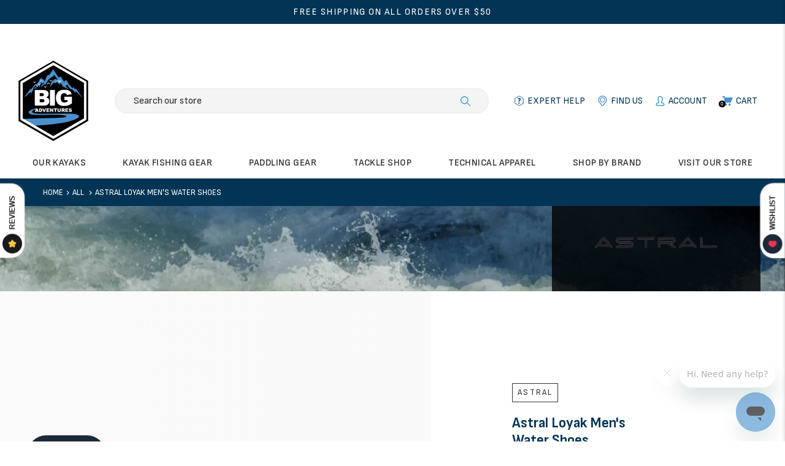

--- FILE ---
content_type: text/html; charset=utf-8
request_url: https://bigadventures.com/products/loyak-ms
body_size: 49633
content:
<!doctype html>
<html lang="en" class="vnd-nsl-pp-horizontal-move vnd-qv-pp-fade vnd-zoom-pp-zoom-in">
  <head>
    <meta charset="utf-8">
    <meta http-equiv="X-UA-Compatible" content="IE=edge">
    <meta name="viewport" content="width=device-width,initial-scale=1">
    <meta name="theme-color" content="#023455">
    <link rel="canonical" href="https://bigadventures.com/products/loyak-ms">
    <meta name="facebook-domain-verification" content="clitr5mxu1lp0x0e75tp3mxzt3rkvh" />
    <link
      rel="dns-prefetch"
      href="//shopify.com"
      crossorigin>
    <link
      rel="dns-prefetch"
      href="//v.shopify.com"
      crossorigin><link
        rel="shortcut icon"
        href="//bigadventures.com/cdn/shop/files/big-adventures-logo_32x32.png?v=1671545938"
        type="image/png">
    <title>Astral Loyak Men&#39;s Water Shoes
&ndash; BIG Adventures</title>
    <meta name="description" content="DescriptionA low volume, high performance shoe providing durability, superlative grip, and supreme comfort on water or land. The self-draining, Flex-Grip™outsole promotes excellent balance and ground feel. Indestructible, hydrophobic canvas uppers are securely held to your feet with a stretch mesh tongue and flat laces">
    <meta property="og:site_name" content="BIG Adventures">
<meta property="og:url" content="https://bigadventures.com/products/loyak-ms">
<meta property="og:title" content="Astral Loyak Men's Water Shoes">
<meta property="og:type" content="product">
<meta property="og:description" content="DescriptionA low volume, high performance shoe providing durability, superlative grip, and supreme comfort on water or land. The self-draining, Flex-Grip™outsole promotes excellent balance and ground feel. Indestructible, hydrophobic canvas uppers are securely held to your feet with a stretch mesh tongue and flat laces"><meta property="og:price:amount" content="99.00">
<meta property="og:price:currency" content="USD"><meta property="og:image" content="http://bigadventures.com/cdn/shop/products/Capture_7aab9d05-a08e-422f-900e-beb382765875_1200x1200.png?v=1660941068"><meta property="og:image" content="http://bigadventures.com/cdn/shop/products/Astral-Shoes-Loyak-NavyBrown-Mens-Outside_1100x_53334879-8144-4ed7-98e9-8728b709685d_1200x1200.png?v=1660941084">
<meta property="og:image:secure_url" content="https://bigadventures.com/cdn/shop/products/Capture_7aab9d05-a08e-422f-900e-beb382765875_1200x1200.png?v=1660941068"><meta property="og:image:secure_url" content="https://bigadventures.com/cdn/shop/products/Astral-Shoes-Loyak-NavyBrown-Mens-Outside_1100x_53334879-8144-4ed7-98e9-8728b709685d_1200x1200.png?v=1660941084">
<meta name="twitter:card" content="summary_large_image">
<meta name="twitter:title" content="Astral Loyak Men's Water Shoes">
<meta name="twitter:description" content="DescriptionA low volume, high performance shoe providing durability, superlative grip, and supreme comfort on water or land. The self-draining, Flex-Grip™outsole promotes excellent balance and ground feel. Indestructible, hydrophobic canvas uppers are securely held to your feet with a stretch mesh tongue and flat laces">
    <style>:root {--progress-bar-color: #023455;--progress-bar-height: 4px;--layout: 1200px;--font-heading: Sofia Sans, sans-serif;--font-body: Sofia Sans, sans-serif;--font-button: Sofia Sans, sans-serif;--font-menu: Sofia Sans, sans-serif;--font-extra: , sans-serif;--font-body-weight: 400;--font-body-style: normal;--font-button-style: normal;--font-size-header-menu: 15px;--font-weight-header-menu: 600;--font-space-header-menu: 0.03em;--font-transform-header-menu: uppercase;--font-body-size: 16px;--font-button-size: 16px;--font-button-space: 0;--font-size-breadcrumb: 13px;--f-p-n: var(--font-body);--f-p-n-s: 0;--f-p-p: var(--font-body);--c-theme: #023455;--c-main-background: #ffffff;--c-body-text: #161d25;--c-heading-text: #023455;--c-block-title: #023455;--c-breadcrumb: #ffffff;--c-breadcrumb-bg: #023455;--c-breadcrumb-border: #023455;--h-breadcrumb-border: 1px;--c-btn-default: #023455;--c-default-h-t: #fff;--c-btn-transparent: #ffffff;--c-btn-transparent-h: #e84c3d;--c-btn-bg: #e84c3d;--c-btn-t: #ffffff;--c-btn-h-bg: #e84c3d;--c-btn-h-t: #ffffff;--c-btn-3-bg: #023455;--c-btn-3-border: #023455;--c-btn-3-t: #ffffff;--c-btn-3-h-bg: #e84c3d;--c-btn-3-h-t: #ffffff;--c-btn-text: #023455;--btn-border-width: 2px;--c-cart-bg: #023455;--c-cart-border: #023455;--c-cart: #ffffff;--c-product-name: #023455;--c-product-type: #333333;--c-current-price: #023455;--c-sale-price: #023455;--c-old-price: #818181;--c-action-bg: #c02e1d;--c-action: #ffffff;--c-product-deal-border: #c02e1d;--c-product-deal-bg: #c02e1d;--c-product-deal-text: #ffffff;--c-sale-label-bg: #023455;--c-sale-label-bd: #023455;--c-sale-label: #ffffff;--c-sold-label-bg: #f7f7f7;--c-sold-label-bd: #444645;--c-sold-label: #444645;--c-new-label-bg: #023455;--c-new-label-bd: #023455;--c-new-label: #ffffff;--c-wslst-bg: #c02e1d;--c-wslst-text: #ffffff;--c-footer-bg: #023455;--c-footer-link-title: #ffffff;--c-footer-text: #ffffff;--c-footer-bottom-bg: #023455;--c-footer-bottom-title: #ffffff;--c-footer-bottom-text: #ffffff;--space-btitle: 47px;--space-btitle-minus: -33px;--newsletter-btn-c: #333;--c-lookbook-bg: #3598db;--c-lookbook-hover-bg: #eb6255;--c-lookbook-text: #ffffff;--c-page-title: #07141c;--c-page-desc: #333333;--s-p-n: 2.3rem;--f-p-n: $font-body;--f-p-d: $font-body;}
</style>
    
  <link rel="dns-prefetch" href="//fonts.googleapis.com" crossorigin>
  <link rel="dns-prefetch" href="//ajax.googleapis.com" crossorigin>
  <link rel="preconnect" href="https://fonts.gstatic.com">
  <link rel="stylesheet" href="https://fonts.googleapis.com/css?family=Sofia+Sans:300,300i,400,400i,500,500i,600,600i,700,700i,800,800i,900,900i&display=swap"><link href="//bigadventures.com/cdn/shop/t/2/assets/style.min.css?v=43250911096741481111731089865" rel="stylesheet" type="text/css" media="all" />
<link href="//bigadventures.com/cdn/shop/t/2/assets/custom.min.css?v=169096632540084638421674759645" rel="stylesheet" type="text/css" media="all" />
<link rel="stylesheet" href="//bigadventures.com/cdn/shop/t/2/assets/non-critical.min.css?v=96954583370648145911766077171" media="print" onload="this.media='all'"><link href="//bigadventures.com/cdn/shop/t/2/assets/product.min.css?v=14111568562497010681701120556" rel="stylesheet" type="text/css" media="all" />

    <link
      rel="preload"
      as="script"
      href="//bigadventures.com/cdn/shop/t/2/assets/vendor.min.js?v=155176345548037223211693923318">
    <link
      rel="preload"
      as="script"
      href="//bigadventures.com/cdn/shop/t/2/assets/theme.min.js?v=171202551863775692861693923337">
    <link
      rel="preload"
      as="script"
      href="//bigadventures.com/cdn/shop/t/2/assets/theme-lazy.min.js?v=16902677978705504231674145472">
    <link
      rel="preload"
      as="script"
      href="//bigadventures.com/cdn/shop/t/2/assets/lazysizes.min.js?v=25934748914710874081664480229">
    <script>window.performance && window.performance.mark && window.performance.mark('shopify.content_for_header.start');</script><meta name="facebook-domain-verification" content="h5g1t8i9dp9lvdwoixcm0ojuc3qpg5">
<meta name="google-site-verification" content="EIJaLVATAAZDB0oTd2QiFyxN6k3c5FZSsMMNYF9vZvo">
<meta id="shopify-digital-wallet" name="shopify-digital-wallet" content="/59432468672/digital_wallets/dialog">
<meta name="shopify-checkout-api-token" content="1a895644cbec3e8fefc9d1b1d7f2924e">
<link rel="alternate" type="application/json+oembed" href="https://bigadventures.com/products/loyak-ms.oembed">
<script async="async" src="/checkouts/internal/preloads.js?locale=en-US"></script>
<link rel="preconnect" href="https://shop.app" crossorigin="anonymous">
<script async="async" src="https://shop.app/checkouts/internal/preloads.js?locale=en-US&shop_id=59432468672" crossorigin="anonymous"></script>
<script id="apple-pay-shop-capabilities" type="application/json">{"shopId":59432468672,"countryCode":"US","currencyCode":"USD","merchantCapabilities":["supports3DS"],"merchantId":"gid:\/\/shopify\/Shop\/59432468672","merchantName":"BIG Adventures","requiredBillingContactFields":["postalAddress","email","phone"],"requiredShippingContactFields":["postalAddress","email","phone"],"shippingType":"shipping","supportedNetworks":["visa","masterCard","amex","discover","elo","jcb"],"total":{"type":"pending","label":"BIG Adventures","amount":"1.00"},"shopifyPaymentsEnabled":true,"supportsSubscriptions":true}</script>
<script id="shopify-features" type="application/json">{"accessToken":"1a895644cbec3e8fefc9d1b1d7f2924e","betas":["rich-media-storefront-analytics"],"domain":"bigadventures.com","predictiveSearch":true,"shopId":59432468672,"locale":"en"}</script>
<script>var Shopify = Shopify || {};
Shopify.shop = "big-adventures-factory-store.myshopify.com";
Shopify.locale = "en";
Shopify.currency = {"active":"USD","rate":"1.0"};
Shopify.country = "US";
Shopify.theme = {"name":"Venedor-2.0","id":130640183488,"schema_name":"Venedor","schema_version":"2.0.0","theme_store_id":null,"role":"main"};
Shopify.theme.handle = "null";
Shopify.theme.style = {"id":null,"handle":null};
Shopify.cdnHost = "bigadventures.com/cdn";
Shopify.routes = Shopify.routes || {};
Shopify.routes.root = "/";</script>
<script type="module">!function(o){(o.Shopify=o.Shopify||{}).modules=!0}(window);</script>
<script>!function(o){function n(){var o=[];function n(){o.push(Array.prototype.slice.apply(arguments))}return n.q=o,n}var t=o.Shopify=o.Shopify||{};t.loadFeatures=n(),t.autoloadFeatures=n()}(window);</script>
<script>
  window.ShopifyPay = window.ShopifyPay || {};
  window.ShopifyPay.apiHost = "shop.app\/pay";
  window.ShopifyPay.redirectState = null;
</script>
<script id="shop-js-analytics" type="application/json">{"pageType":"product"}</script>
<script defer="defer" async type="module" src="//bigadventures.com/cdn/shopifycloud/shop-js/modules/v2/client.init-shop-cart-sync_BT-GjEfc.en.esm.js"></script>
<script defer="defer" async type="module" src="//bigadventures.com/cdn/shopifycloud/shop-js/modules/v2/chunk.common_D58fp_Oc.esm.js"></script>
<script defer="defer" async type="module" src="//bigadventures.com/cdn/shopifycloud/shop-js/modules/v2/chunk.modal_xMitdFEc.esm.js"></script>
<script type="module">
  await import("//bigadventures.com/cdn/shopifycloud/shop-js/modules/v2/client.init-shop-cart-sync_BT-GjEfc.en.esm.js");
await import("//bigadventures.com/cdn/shopifycloud/shop-js/modules/v2/chunk.common_D58fp_Oc.esm.js");
await import("//bigadventures.com/cdn/shopifycloud/shop-js/modules/v2/chunk.modal_xMitdFEc.esm.js");

  window.Shopify.SignInWithShop?.initShopCartSync?.({"fedCMEnabled":true,"windoidEnabled":true});

</script>
<script>
  window.Shopify = window.Shopify || {};
  if (!window.Shopify.featureAssets) window.Shopify.featureAssets = {};
  window.Shopify.featureAssets['shop-js'] = {"shop-cart-sync":["modules/v2/client.shop-cart-sync_DZOKe7Ll.en.esm.js","modules/v2/chunk.common_D58fp_Oc.esm.js","modules/v2/chunk.modal_xMitdFEc.esm.js"],"init-fed-cm":["modules/v2/client.init-fed-cm_B6oLuCjv.en.esm.js","modules/v2/chunk.common_D58fp_Oc.esm.js","modules/v2/chunk.modal_xMitdFEc.esm.js"],"shop-cash-offers":["modules/v2/client.shop-cash-offers_D2sdYoxE.en.esm.js","modules/v2/chunk.common_D58fp_Oc.esm.js","modules/v2/chunk.modal_xMitdFEc.esm.js"],"shop-login-button":["modules/v2/client.shop-login-button_QeVjl5Y3.en.esm.js","modules/v2/chunk.common_D58fp_Oc.esm.js","modules/v2/chunk.modal_xMitdFEc.esm.js"],"pay-button":["modules/v2/client.pay-button_DXTOsIq6.en.esm.js","modules/v2/chunk.common_D58fp_Oc.esm.js","modules/v2/chunk.modal_xMitdFEc.esm.js"],"shop-button":["modules/v2/client.shop-button_DQZHx9pm.en.esm.js","modules/v2/chunk.common_D58fp_Oc.esm.js","modules/v2/chunk.modal_xMitdFEc.esm.js"],"avatar":["modules/v2/client.avatar_BTnouDA3.en.esm.js"],"init-windoid":["modules/v2/client.init-windoid_CR1B-cfM.en.esm.js","modules/v2/chunk.common_D58fp_Oc.esm.js","modules/v2/chunk.modal_xMitdFEc.esm.js"],"init-shop-for-new-customer-accounts":["modules/v2/client.init-shop-for-new-customer-accounts_C_vY_xzh.en.esm.js","modules/v2/client.shop-login-button_QeVjl5Y3.en.esm.js","modules/v2/chunk.common_D58fp_Oc.esm.js","modules/v2/chunk.modal_xMitdFEc.esm.js"],"init-shop-email-lookup-coordinator":["modules/v2/client.init-shop-email-lookup-coordinator_BI7n9ZSv.en.esm.js","modules/v2/chunk.common_D58fp_Oc.esm.js","modules/v2/chunk.modal_xMitdFEc.esm.js"],"init-shop-cart-sync":["modules/v2/client.init-shop-cart-sync_BT-GjEfc.en.esm.js","modules/v2/chunk.common_D58fp_Oc.esm.js","modules/v2/chunk.modal_xMitdFEc.esm.js"],"shop-toast-manager":["modules/v2/client.shop-toast-manager_DiYdP3xc.en.esm.js","modules/v2/chunk.common_D58fp_Oc.esm.js","modules/v2/chunk.modal_xMitdFEc.esm.js"],"init-customer-accounts":["modules/v2/client.init-customer-accounts_D9ZNqS-Q.en.esm.js","modules/v2/client.shop-login-button_QeVjl5Y3.en.esm.js","modules/v2/chunk.common_D58fp_Oc.esm.js","modules/v2/chunk.modal_xMitdFEc.esm.js"],"init-customer-accounts-sign-up":["modules/v2/client.init-customer-accounts-sign-up_iGw4briv.en.esm.js","modules/v2/client.shop-login-button_QeVjl5Y3.en.esm.js","modules/v2/chunk.common_D58fp_Oc.esm.js","modules/v2/chunk.modal_xMitdFEc.esm.js"],"shop-follow-button":["modules/v2/client.shop-follow-button_CqMgW2wH.en.esm.js","modules/v2/chunk.common_D58fp_Oc.esm.js","modules/v2/chunk.modal_xMitdFEc.esm.js"],"checkout-modal":["modules/v2/client.checkout-modal_xHeaAweL.en.esm.js","modules/v2/chunk.common_D58fp_Oc.esm.js","modules/v2/chunk.modal_xMitdFEc.esm.js"],"shop-login":["modules/v2/client.shop-login_D91U-Q7h.en.esm.js","modules/v2/chunk.common_D58fp_Oc.esm.js","modules/v2/chunk.modal_xMitdFEc.esm.js"],"lead-capture":["modules/v2/client.lead-capture_BJmE1dJe.en.esm.js","modules/v2/chunk.common_D58fp_Oc.esm.js","modules/v2/chunk.modal_xMitdFEc.esm.js"],"payment-terms":["modules/v2/client.payment-terms_Ci9AEqFq.en.esm.js","modules/v2/chunk.common_D58fp_Oc.esm.js","modules/v2/chunk.modal_xMitdFEc.esm.js"]};
</script>
<script>(function() {
  var isLoaded = false;
  function asyncLoad() {
    if (isLoaded) return;
    isLoaded = true;
    var urls = ["https:\/\/cdn.shopify.com\/s\/files\/1\/0594\/3246\/8672\/t\/2\/assets\/zendesk-embeddable.js?v=1671723906\u0026shop=big-adventures-factory-store.myshopify.com","\/\/backinstock.useamp.com\/widget\/75106_1767159454.js?category=bis\u0026v=6\u0026shop=big-adventures-factory-store.myshopify.com"];
    for (var i = 0; i < urls.length; i++) {
      var s = document.createElement('script');
      s.type = 'text/javascript';
      s.async = true;
      s.src = urls[i];
      var x = document.getElementsByTagName('script')[0];
      x.parentNode.insertBefore(s, x);
    }
  };
  if(window.attachEvent) {
    window.attachEvent('onload', asyncLoad);
  } else {
    window.addEventListener('load', asyncLoad, false);
  }
})();</script>
<script id="__st">var __st={"a":59432468672,"offset":-18000,"reqid":"cb29fc2a-58ff-4205-98f4-da7a57157b6b-1769453196","pageurl":"bigadventures.com\/products\/loyak-ms","u":"1d12a23c439d","p":"product","rtyp":"product","rid":7336958492864};</script>
<script>window.ShopifyPaypalV4VisibilityTracking = true;</script>
<script id="captcha-bootstrap">!function(){'use strict';const t='contact',e='account',n='new_comment',o=[[t,t],['blogs',n],['comments',n],[t,'customer']],c=[[e,'customer_login'],[e,'guest_login'],[e,'recover_customer_password'],[e,'create_customer']],r=t=>t.map((([t,e])=>`form[action*='/${t}']:not([data-nocaptcha='true']) input[name='form_type'][value='${e}']`)).join(','),a=t=>()=>t?[...document.querySelectorAll(t)].map((t=>t.form)):[];function s(){const t=[...o],e=r(t);return a(e)}const i='password',u='form_key',d=['recaptcha-v3-token','g-recaptcha-response','h-captcha-response',i],f=()=>{try{return window.sessionStorage}catch{return}},m='__shopify_v',_=t=>t.elements[u];function p(t,e,n=!1){try{const o=window.sessionStorage,c=JSON.parse(o.getItem(e)),{data:r}=function(t){const{data:e,action:n}=t;return t[m]||n?{data:e,action:n}:{data:t,action:n}}(c);for(const[e,n]of Object.entries(r))t.elements[e]&&(t.elements[e].value=n);n&&o.removeItem(e)}catch(o){console.error('form repopulation failed',{error:o})}}const l='form_type',E='cptcha';function T(t){t.dataset[E]=!0}const w=window,h=w.document,L='Shopify',v='ce_forms',y='captcha';let A=!1;((t,e)=>{const n=(g='f06e6c50-85a8-45c8-87d0-21a2b65856fe',I='https://cdn.shopify.com/shopifycloud/storefront-forms-hcaptcha/ce_storefront_forms_captcha_hcaptcha.v1.5.2.iife.js',D={infoText:'Protected by hCaptcha',privacyText:'Privacy',termsText:'Terms'},(t,e,n)=>{const o=w[L][v],c=o.bindForm;if(c)return c(t,g,e,D).then(n);var r;o.q.push([[t,g,e,D],n]),r=I,A||(h.body.append(Object.assign(h.createElement('script'),{id:'captcha-provider',async:!0,src:r})),A=!0)});var g,I,D;w[L]=w[L]||{},w[L][v]=w[L][v]||{},w[L][v].q=[],w[L][y]=w[L][y]||{},w[L][y].protect=function(t,e){n(t,void 0,e),T(t)},Object.freeze(w[L][y]),function(t,e,n,w,h,L){const[v,y,A,g]=function(t,e,n){const i=e?o:[],u=t?c:[],d=[...i,...u],f=r(d),m=r(i),_=r(d.filter((([t,e])=>n.includes(e))));return[a(f),a(m),a(_),s()]}(w,h,L),I=t=>{const e=t.target;return e instanceof HTMLFormElement?e:e&&e.form},D=t=>v().includes(t);t.addEventListener('submit',(t=>{const e=I(t);if(!e)return;const n=D(e)&&!e.dataset.hcaptchaBound&&!e.dataset.recaptchaBound,o=_(e),c=g().includes(e)&&(!o||!o.value);(n||c)&&t.preventDefault(),c&&!n&&(function(t){try{if(!f())return;!function(t){const e=f();if(!e)return;const n=_(t);if(!n)return;const o=n.value;o&&e.removeItem(o)}(t);const e=Array.from(Array(32),(()=>Math.random().toString(36)[2])).join('');!function(t,e){_(t)||t.append(Object.assign(document.createElement('input'),{type:'hidden',name:u})),t.elements[u].value=e}(t,e),function(t,e){const n=f();if(!n)return;const o=[...t.querySelectorAll(`input[type='${i}']`)].map((({name:t})=>t)),c=[...d,...o],r={};for(const[a,s]of new FormData(t).entries())c.includes(a)||(r[a]=s);n.setItem(e,JSON.stringify({[m]:1,action:t.action,data:r}))}(t,e)}catch(e){console.error('failed to persist form',e)}}(e),e.submit())}));const S=(t,e)=>{t&&!t.dataset[E]&&(n(t,e.some((e=>e===t))),T(t))};for(const o of['focusin','change'])t.addEventListener(o,(t=>{const e=I(t);D(e)&&S(e,y())}));const B=e.get('form_key'),M=e.get(l),P=B&&M;t.addEventListener('DOMContentLoaded',(()=>{const t=y();if(P)for(const e of t)e.elements[l].value===M&&p(e,B);[...new Set([...A(),...v().filter((t=>'true'===t.dataset.shopifyCaptcha))])].forEach((e=>S(e,t)))}))}(h,new URLSearchParams(w.location.search),n,t,e,['guest_login'])})(!0,!0)}();</script>
<script integrity="sha256-4kQ18oKyAcykRKYeNunJcIwy7WH5gtpwJnB7kiuLZ1E=" data-source-attribution="shopify.loadfeatures" defer="defer" src="//bigadventures.com/cdn/shopifycloud/storefront/assets/storefront/load_feature-a0a9edcb.js" crossorigin="anonymous"></script>
<script crossorigin="anonymous" defer="defer" src="//bigadventures.com/cdn/shopifycloud/storefront/assets/shopify_pay/storefront-65b4c6d7.js?v=20250812"></script>
<script data-source-attribution="shopify.dynamic_checkout.dynamic.init">var Shopify=Shopify||{};Shopify.PaymentButton=Shopify.PaymentButton||{isStorefrontPortableWallets:!0,init:function(){window.Shopify.PaymentButton.init=function(){};var t=document.createElement("script");t.src="https://bigadventures.com/cdn/shopifycloud/portable-wallets/latest/portable-wallets.en.js",t.type="module",document.head.appendChild(t)}};
</script>
<script data-source-attribution="shopify.dynamic_checkout.buyer_consent">
  function portableWalletsHideBuyerConsent(e){var t=document.getElementById("shopify-buyer-consent"),n=document.getElementById("shopify-subscription-policy-button");t&&n&&(t.classList.add("hidden"),t.setAttribute("aria-hidden","true"),n.removeEventListener("click",e))}function portableWalletsShowBuyerConsent(e){var t=document.getElementById("shopify-buyer-consent"),n=document.getElementById("shopify-subscription-policy-button");t&&n&&(t.classList.remove("hidden"),t.removeAttribute("aria-hidden"),n.addEventListener("click",e))}window.Shopify?.PaymentButton&&(window.Shopify.PaymentButton.hideBuyerConsent=portableWalletsHideBuyerConsent,window.Shopify.PaymentButton.showBuyerConsent=portableWalletsShowBuyerConsent);
</script>
<script data-source-attribution="shopify.dynamic_checkout.cart.bootstrap">document.addEventListener("DOMContentLoaded",(function(){function t(){return document.querySelector("shopify-accelerated-checkout-cart, shopify-accelerated-checkout")}if(t())Shopify.PaymentButton.init();else{new MutationObserver((function(e,n){t()&&(Shopify.PaymentButton.init(),n.disconnect())})).observe(document.body,{childList:!0,subtree:!0})}}));
</script>
<link id="shopify-accelerated-checkout-styles" rel="stylesheet" media="screen" href="https://bigadventures.com/cdn/shopifycloud/portable-wallets/latest/accelerated-checkout-backwards-compat.css" crossorigin="anonymous">
<style id="shopify-accelerated-checkout-cart">
        #shopify-buyer-consent {
  margin-top: 1em;
  display: inline-block;
  width: 100%;
}

#shopify-buyer-consent.hidden {
  display: none;
}

#shopify-subscription-policy-button {
  background: none;
  border: none;
  padding: 0;
  text-decoration: underline;
  font-size: inherit;
  cursor: pointer;
}

#shopify-subscription-policy-button::before {
  box-shadow: none;
}

      </style>

<script>window.performance && window.performance.mark && window.performance.mark('shopify.content_for_header.end');</script>
    <script type="text/javascript" src="//bigadventures.com/cdn/shop/t/2/assets/jquery.min.js?v=60938658743091704111664480229"></script>
  <!-- BEGIN app block: shopify://apps/triplewhale/blocks/triple_pixel_snippet/483d496b-3f1a-4609-aea7-8eee3b6b7a2a --><link rel='preconnect dns-prefetch' href='https://api.config-security.com/' crossorigin />
<link rel='preconnect dns-prefetch' href='https://conf.config-security.com/' crossorigin />
<script>
/* >> TriplePixel :: start*/
window.TriplePixelData={TripleName:"big-adventures-factory-store.myshopify.com",ver:"2.16",plat:"SHOPIFY",isHeadless:false,src:'SHOPIFY_EXT',product:{id:"7336958492864",name:`Astral Loyak Men&#39;s Water Shoes`,price:"99.00",variant:"43104461914304"},search:"",collection:"",cart:"",template:"product",curr:"USD" || "USD"},function(W,H,A,L,E,_,B,N){function O(U,T,P,H,R){void 0===R&&(R=!1),H=new XMLHttpRequest,P?(H.open("POST",U,!0),H.setRequestHeader("Content-Type","text/plain")):H.open("GET",U,!0),H.send(JSON.stringify(P||{})),H.onreadystatechange=function(){4===H.readyState&&200===H.status?(R=H.responseText,U.includes("/first")?eval(R):P||(N[B]=R)):(299<H.status||H.status<200)&&T&&!R&&(R=!0,O(U,T-1,P))}}if(N=window,!N[H+"sn"]){N[H+"sn"]=1,L=function(){return Date.now().toString(36)+"_"+Math.random().toString(36)};try{A.setItem(H,1+(0|A.getItem(H)||0)),(E=JSON.parse(A.getItem(H+"U")||"[]")).push({u:location.href,r:document.referrer,t:Date.now(),id:L()}),A.setItem(H+"U",JSON.stringify(E))}catch(e){}var i,m,p;A.getItem('"!nC`')||(_=A,A=N,A[H]||(E=A[H]=function(t,e,i){return void 0===i&&(i=[]),"State"==t?E.s:(W=L(),(E._q=E._q||[]).push([W,t,e].concat(i)),W)},E.s="Installed",E._q=[],E.ch=W,B="configSecurityConfModel",N[B]=1,O("https://conf.config-security.com/model",5),i=L(),m=A[atob("c2NyZWVu")],_.setItem("di_pmt_wt",i),p={id:i,action:"profile",avatar:_.getItem("auth-security_rand_salt_"),time:m[atob("d2lkdGg=")]+":"+m[atob("aGVpZ2h0")],host:A.TriplePixelData.TripleName,plat:A.TriplePixelData.plat,url:window.location.href.slice(0,500),ref:document.referrer,ver:A.TriplePixelData.ver},O("https://api.config-security.com/event",5,p),O("https://api.config-security.com/first?host=".concat(p.host,"&plat=").concat(p.plat),5)))}}("","TriplePixel",localStorage);
/* << TriplePixel :: end*/
</script>



<!-- END app block --><!-- BEGIN app block: shopify://apps/uppromote-affiliate/blocks/core-script/64c32457-930d-4cb9-9641-e24c0d9cf1f4 --><!-- BEGIN app snippet: core-metafields-setting --><!--suppress ES6ConvertVarToLetConst -->
<script type="application/json" id="core-uppromote-settings">{"app_env":{"env":"production"},"message_bar_setting":{"referral_enable":0,"referral_content":"You're shopping with {affiliate_name}!","referral_font":"Poppins","referral_font_size":14,"referral_text_color":"#ffffff","referral_background_color":"#338FB1","not_referral_enable":0,"not_referral_content":"Enjoy your time.","not_referral_font":"Poppins","not_referral_font_size":14,"not_referral_text_color":"#ffffff","not_referral_background_color":"#338FB1"}}</script>
<script type="application/json" id="core-uppromote-cart">{"note":null,"attributes":{},"original_total_price":0,"total_price":0,"total_discount":0,"total_weight":0.0,"item_count":0,"items":[],"requires_shipping":false,"currency":"USD","items_subtotal_price":0,"cart_level_discount_applications":[],"checkout_charge_amount":0}</script>
<script id="core-uppromote-quick-store-tracking-vars">
    function getDocumentContext(){const{href:a,hash:b,host:c,hostname:d,origin:e,pathname:f,port:g,protocol:h,search:i}=window.location,j=document.referrer,k=document.characterSet,l=document.title;return{location:{href:a,hash:b,host:c,hostname:d,origin:e,pathname:f,port:g,protocol:h,search:i},referrer:j||document.location.href,characterSet:k,title:l}}function getNavigatorContext(){const{language:a,cookieEnabled:b,languages:c,userAgent:d}=navigator;return{language:a,cookieEnabled:b,languages:c,userAgent:d}}function getWindowContext(){const{innerHeight:a,innerWidth:b,outerHeight:c,outerWidth:d,origin:e,screen:{height:j,width:k},screenX:f,screenY:g,scrollX:h,scrollY:i}=window;return{innerHeight:a,innerWidth:b,outerHeight:c,outerWidth:d,origin:e,screen:{screenHeight:j,screenWidth:k},screenX:f,screenY:g,scrollX:h,scrollY:i,location:getDocumentContext().location}}function getContext(){return{document:getDocumentContext(),navigator:getNavigatorContext(),window:getWindowContext()}}
    if (window.location.href.includes('?sca_ref=')) {
        localStorage.setItem('__up_lastViewedPageContext', JSON.stringify({
            context: getContext(),
            timestamp: new Date().toISOString(),
        }))
    }
</script>

<script id="core-uppromote-setting-booster">
    var UpPromoteCoreSettings = JSON.parse(document.getElementById('core-uppromote-settings').textContent)
    UpPromoteCoreSettings.currentCart = JSON.parse(document.getElementById('core-uppromote-cart')?.textContent || '{}')
    const idToClean = ['core-uppromote-settings', 'core-uppromote-cart', 'core-uppromote-setting-booster', 'core-uppromote-quick-store-tracking-vars']
    idToClean.forEach(id => {
        document.getElementById(id)?.remove()
    })
</script>
<!-- END app snippet -->


<!-- END app block --><!-- BEGIN app block: shopify://apps/klaviyo-email-marketing-sms/blocks/klaviyo-onsite-embed/2632fe16-c075-4321-a88b-50b567f42507 -->












  <script async src="https://static.klaviyo.com/onsite/js/R2WWsd/klaviyo.js?company_id=R2WWsd"></script>
  <script>!function(){if(!window.klaviyo){window._klOnsite=window._klOnsite||[];try{window.klaviyo=new Proxy({},{get:function(n,i){return"push"===i?function(){var n;(n=window._klOnsite).push.apply(n,arguments)}:function(){for(var n=arguments.length,o=new Array(n),w=0;w<n;w++)o[w]=arguments[w];var t="function"==typeof o[o.length-1]?o.pop():void 0,e=new Promise((function(n){window._klOnsite.push([i].concat(o,[function(i){t&&t(i),n(i)}]))}));return e}}})}catch(n){window.klaviyo=window.klaviyo||[],window.klaviyo.push=function(){var n;(n=window._klOnsite).push.apply(n,arguments)}}}}();</script>

  
    <script id="viewed_product">
      if (item == null) {
        var _learnq = _learnq || [];

        var MetafieldReviews = null
        var MetafieldYotpoRating = null
        var MetafieldYotpoCount = null
        var MetafieldLooxRating = null
        var MetafieldLooxCount = null
        var okendoProduct = null
        var okendoProductReviewCount = null
        var okendoProductReviewAverageValue = null
        try {
          // The following fields are used for Customer Hub recently viewed in order to add reviews.
          // This information is not part of __kla_viewed. Instead, it is part of __kla_viewed_reviewed_items
          MetafieldReviews = {};
          MetafieldYotpoRating = null
          MetafieldYotpoCount = null
          MetafieldLooxRating = null
          MetafieldLooxCount = null

          okendoProduct = null
          // If the okendo metafield is not legacy, it will error, which then requires the new json formatted data
          if (okendoProduct && 'error' in okendoProduct) {
            okendoProduct = null
          }
          okendoProductReviewCount = okendoProduct ? okendoProduct.reviewCount : null
          okendoProductReviewAverageValue = okendoProduct ? okendoProduct.reviewAverageValue : null
        } catch (error) {
          console.error('Error in Klaviyo onsite reviews tracking:', error);
        }

        var item = {
          Name: "Astral Loyak Men's Water Shoes",
          ProductID: 7336958492864,
          Categories: ["All","Astral","Best Sellers","Latest","Shoes","Shop by Brand"],
          ImageURL: "https://bigadventures.com/cdn/shop/products/Capture_7aab9d05-a08e-422f-900e-beb382765875_grande.png?v=1660941068",
          URL: "https://bigadventures.com/products/loyak-ms",
          Brand: "Astral",
          Price: "$99.00",
          Value: "99.00",
          CompareAtPrice: "$0.00"
        };
        _learnq.push(['track', 'Viewed Product', item]);
        _learnq.push(['trackViewedItem', {
          Title: item.Name,
          ItemId: item.ProductID,
          Categories: item.Categories,
          ImageUrl: item.ImageURL,
          Url: item.URL,
          Metadata: {
            Brand: item.Brand,
            Price: item.Price,
            Value: item.Value,
            CompareAtPrice: item.CompareAtPrice
          },
          metafields:{
            reviews: MetafieldReviews,
            yotpo:{
              rating: MetafieldYotpoRating,
              count: MetafieldYotpoCount,
            },
            loox:{
              rating: MetafieldLooxRating,
              count: MetafieldLooxCount,
            },
            okendo: {
              rating: okendoProductReviewAverageValue,
              count: okendoProductReviewCount,
            }
          }
        }]);
      }
    </script>
  




  <script>
    window.klaviyoReviewsProductDesignMode = false
  </script>







<!-- END app block --><script src="https://cdn.shopify.com/extensions/019be912-7856-7c1f-9705-c70a8c8d7a8b/app-109/assets/core.min.js" type="text/javascript" defer="defer"></script>
<link href="https://monorail-edge.shopifysvc.com" rel="dns-prefetch">
<script>(function(){if ("sendBeacon" in navigator && "performance" in window) {try {var session_token_from_headers = performance.getEntriesByType('navigation')[0].serverTiming.find(x => x.name == '_s').description;} catch {var session_token_from_headers = undefined;}var session_cookie_matches = document.cookie.match(/_shopify_s=([^;]*)/);var session_token_from_cookie = session_cookie_matches && session_cookie_matches.length === 2 ? session_cookie_matches[1] : "";var session_token = session_token_from_headers || session_token_from_cookie || "";function handle_abandonment_event(e) {var entries = performance.getEntries().filter(function(entry) {return /monorail-edge.shopifysvc.com/.test(entry.name);});if (!window.abandonment_tracked && entries.length === 0) {window.abandonment_tracked = true;var currentMs = Date.now();var navigation_start = performance.timing.navigationStart;var payload = {shop_id: 59432468672,url: window.location.href,navigation_start,duration: currentMs - navigation_start,session_token,page_type: "product"};window.navigator.sendBeacon("https://monorail-edge.shopifysvc.com/v1/produce", JSON.stringify({schema_id: "online_store_buyer_site_abandonment/1.1",payload: payload,metadata: {event_created_at_ms: currentMs,event_sent_at_ms: currentMs}}));}}window.addEventListener('pagehide', handle_abandonment_event);}}());</script>
<script id="web-pixels-manager-setup">(function e(e,d,r,n,o){if(void 0===o&&(o={}),!Boolean(null===(a=null===(i=window.Shopify)||void 0===i?void 0:i.analytics)||void 0===a?void 0:a.replayQueue)){var i,a;window.Shopify=window.Shopify||{};var t=window.Shopify;t.analytics=t.analytics||{};var s=t.analytics;s.replayQueue=[],s.publish=function(e,d,r){return s.replayQueue.push([e,d,r]),!0};try{self.performance.mark("wpm:start")}catch(e){}var l=function(){var e={modern:/Edge?\/(1{2}[4-9]|1[2-9]\d|[2-9]\d{2}|\d{4,})\.\d+(\.\d+|)|Firefox\/(1{2}[4-9]|1[2-9]\d|[2-9]\d{2}|\d{4,})\.\d+(\.\d+|)|Chrom(ium|e)\/(9{2}|\d{3,})\.\d+(\.\d+|)|(Maci|X1{2}).+ Version\/(15\.\d+|(1[6-9]|[2-9]\d|\d{3,})\.\d+)([,.]\d+|)( \(\w+\)|)( Mobile\/\w+|) Safari\/|Chrome.+OPR\/(9{2}|\d{3,})\.\d+\.\d+|(CPU[ +]OS|iPhone[ +]OS|CPU[ +]iPhone|CPU IPhone OS|CPU iPad OS)[ +]+(15[._]\d+|(1[6-9]|[2-9]\d|\d{3,})[._]\d+)([._]\d+|)|Android:?[ /-](13[3-9]|1[4-9]\d|[2-9]\d{2}|\d{4,})(\.\d+|)(\.\d+|)|Android.+Firefox\/(13[5-9]|1[4-9]\d|[2-9]\d{2}|\d{4,})\.\d+(\.\d+|)|Android.+Chrom(ium|e)\/(13[3-9]|1[4-9]\d|[2-9]\d{2}|\d{4,})\.\d+(\.\d+|)|SamsungBrowser\/([2-9]\d|\d{3,})\.\d+/,legacy:/Edge?\/(1[6-9]|[2-9]\d|\d{3,})\.\d+(\.\d+|)|Firefox\/(5[4-9]|[6-9]\d|\d{3,})\.\d+(\.\d+|)|Chrom(ium|e)\/(5[1-9]|[6-9]\d|\d{3,})\.\d+(\.\d+|)([\d.]+$|.*Safari\/(?![\d.]+ Edge\/[\d.]+$))|(Maci|X1{2}).+ Version\/(10\.\d+|(1[1-9]|[2-9]\d|\d{3,})\.\d+)([,.]\d+|)( \(\w+\)|)( Mobile\/\w+|) Safari\/|Chrome.+OPR\/(3[89]|[4-9]\d|\d{3,})\.\d+\.\d+|(CPU[ +]OS|iPhone[ +]OS|CPU[ +]iPhone|CPU IPhone OS|CPU iPad OS)[ +]+(10[._]\d+|(1[1-9]|[2-9]\d|\d{3,})[._]\d+)([._]\d+|)|Android:?[ /-](13[3-9]|1[4-9]\d|[2-9]\d{2}|\d{4,})(\.\d+|)(\.\d+|)|Mobile Safari.+OPR\/([89]\d|\d{3,})\.\d+\.\d+|Android.+Firefox\/(13[5-9]|1[4-9]\d|[2-9]\d{2}|\d{4,})\.\d+(\.\d+|)|Android.+Chrom(ium|e)\/(13[3-9]|1[4-9]\d|[2-9]\d{2}|\d{4,})\.\d+(\.\d+|)|Android.+(UC? ?Browser|UCWEB|U3)[ /]?(15\.([5-9]|\d{2,})|(1[6-9]|[2-9]\d|\d{3,})\.\d+)\.\d+|SamsungBrowser\/(5\.\d+|([6-9]|\d{2,})\.\d+)|Android.+MQ{2}Browser\/(14(\.(9|\d{2,})|)|(1[5-9]|[2-9]\d|\d{3,})(\.\d+|))(\.\d+|)|K[Aa][Ii]OS\/(3\.\d+|([4-9]|\d{2,})\.\d+)(\.\d+|)/},d=e.modern,r=e.legacy,n=navigator.userAgent;return n.match(d)?"modern":n.match(r)?"legacy":"unknown"}(),u="modern"===l?"modern":"legacy",c=(null!=n?n:{modern:"",legacy:""})[u],f=function(e){return[e.baseUrl,"/wpm","/b",e.hashVersion,"modern"===e.buildTarget?"m":"l",".js"].join("")}({baseUrl:d,hashVersion:r,buildTarget:u}),m=function(e){var d=e.version,r=e.bundleTarget,n=e.surface,o=e.pageUrl,i=e.monorailEndpoint;return{emit:function(e){var a=e.status,t=e.errorMsg,s=(new Date).getTime(),l=JSON.stringify({metadata:{event_sent_at_ms:s},events:[{schema_id:"web_pixels_manager_load/3.1",payload:{version:d,bundle_target:r,page_url:o,status:a,surface:n,error_msg:t},metadata:{event_created_at_ms:s}}]});if(!i)return console&&console.warn&&console.warn("[Web Pixels Manager] No Monorail endpoint provided, skipping logging."),!1;try{return self.navigator.sendBeacon.bind(self.navigator)(i,l)}catch(e){}var u=new XMLHttpRequest;try{return u.open("POST",i,!0),u.setRequestHeader("Content-Type","text/plain"),u.send(l),!0}catch(e){return console&&console.warn&&console.warn("[Web Pixels Manager] Got an unhandled error while logging to Monorail."),!1}}}}({version:r,bundleTarget:l,surface:e.surface,pageUrl:self.location.href,monorailEndpoint:e.monorailEndpoint});try{o.browserTarget=l,function(e){var d=e.src,r=e.async,n=void 0===r||r,o=e.onload,i=e.onerror,a=e.sri,t=e.scriptDataAttributes,s=void 0===t?{}:t,l=document.createElement("script"),u=document.querySelector("head"),c=document.querySelector("body");if(l.async=n,l.src=d,a&&(l.integrity=a,l.crossOrigin="anonymous"),s)for(var f in s)if(Object.prototype.hasOwnProperty.call(s,f))try{l.dataset[f]=s[f]}catch(e){}if(o&&l.addEventListener("load",o),i&&l.addEventListener("error",i),u)u.appendChild(l);else{if(!c)throw new Error("Did not find a head or body element to append the script");c.appendChild(l)}}({src:f,async:!0,onload:function(){if(!function(){var e,d;return Boolean(null===(d=null===(e=window.Shopify)||void 0===e?void 0:e.analytics)||void 0===d?void 0:d.initialized)}()){var d=window.webPixelsManager.init(e)||void 0;if(d){var r=window.Shopify.analytics;r.replayQueue.forEach((function(e){var r=e[0],n=e[1],o=e[2];d.publishCustomEvent(r,n,o)})),r.replayQueue=[],r.publish=d.publishCustomEvent,r.visitor=d.visitor,r.initialized=!0}}},onerror:function(){return m.emit({status:"failed",errorMsg:"".concat(f," has failed to load")})},sri:function(e){var d=/^sha384-[A-Za-z0-9+/=]+$/;return"string"==typeof e&&d.test(e)}(c)?c:"",scriptDataAttributes:o}),m.emit({status:"loading"})}catch(e){m.emit({status:"failed",errorMsg:(null==e?void 0:e.message)||"Unknown error"})}}})({shopId: 59432468672,storefrontBaseUrl: "https://bigadventures.com",extensionsBaseUrl: "https://extensions.shopifycdn.com/cdn/shopifycloud/web-pixels-manager",monorailEndpoint: "https://monorail-edge.shopifysvc.com/unstable/produce_batch",surface: "storefront-renderer",enabledBetaFlags: ["2dca8a86"],webPixelsConfigList: [{"id":"1734213824","configuration":"{\"accountID\":\"R2WWsd\",\"webPixelConfig\":\"eyJlbmFibGVBZGRlZFRvQ2FydEV2ZW50cyI6IHRydWV9\"}","eventPayloadVersion":"v1","runtimeContext":"STRICT","scriptVersion":"524f6c1ee37bacdca7657a665bdca589","type":"APP","apiClientId":123074,"privacyPurposes":["ANALYTICS","MARKETING"],"dataSharingAdjustments":{"protectedCustomerApprovalScopes":["read_customer_address","read_customer_email","read_customer_name","read_customer_personal_data","read_customer_phone"]}},{"id":"802455744","configuration":"{\"accountID\":\"59432468672\"}","eventPayloadVersion":"v1","runtimeContext":"STRICT","scriptVersion":"b7efc4473d557345da9465309c2b943b","type":"APP","apiClientId":123711225857,"privacyPurposes":["ANALYTICS","MARKETING","SALE_OF_DATA"],"dataSharingAdjustments":{"protectedCustomerApprovalScopes":["read_customer_personal_data"]}},{"id":"504791232","configuration":"{\"config\":\"{\\\"pixel_id\\\":\\\"G-2G2DF3EXM2\\\",\\\"target_country\\\":\\\"US\\\",\\\"gtag_events\\\":[{\\\"type\\\":\\\"begin_checkout\\\",\\\"action_label\\\":\\\"G-2G2DF3EXM2\\\"},{\\\"type\\\":\\\"search\\\",\\\"action_label\\\":\\\"G-2G2DF3EXM2\\\"},{\\\"type\\\":\\\"view_item\\\",\\\"action_label\\\":[\\\"G-2G2DF3EXM2\\\",\\\"MC-TV4VFXGEZ3\\\"]},{\\\"type\\\":\\\"purchase\\\",\\\"action_label\\\":[\\\"G-2G2DF3EXM2\\\",\\\"MC-TV4VFXGEZ3\\\"]},{\\\"type\\\":\\\"page_view\\\",\\\"action_label\\\":[\\\"G-2G2DF3EXM2\\\",\\\"MC-TV4VFXGEZ3\\\"]},{\\\"type\\\":\\\"add_payment_info\\\",\\\"action_label\\\":\\\"G-2G2DF3EXM2\\\"},{\\\"type\\\":\\\"add_to_cart\\\",\\\"action_label\\\":\\\"G-2G2DF3EXM2\\\"}],\\\"enable_monitoring_mode\\\":false}\"}","eventPayloadVersion":"v1","runtimeContext":"OPEN","scriptVersion":"b2a88bafab3e21179ed38636efcd8a93","type":"APP","apiClientId":1780363,"privacyPurposes":[],"dataSharingAdjustments":{"protectedCustomerApprovalScopes":["read_customer_address","read_customer_email","read_customer_name","read_customer_personal_data","read_customer_phone"]}},{"id":"297369792","configuration":"{\"shopId\":\"87055\",\"env\":\"production\",\"metaData\":\"[]\"}","eventPayloadVersion":"v1","runtimeContext":"STRICT","scriptVersion":"c5d4d7bbb4a4a4292a8a7b5334af7e3d","type":"APP","apiClientId":2773553,"privacyPurposes":[],"dataSharingAdjustments":{"protectedCustomerApprovalScopes":["read_customer_address","read_customer_email","read_customer_name","read_customer_personal_data","read_customer_phone"]}},{"id":"170918080","configuration":"{\"pixel_id\":\"951659449313460\",\"pixel_type\":\"facebook_pixel\",\"metaapp_system_user_token\":\"-\"}","eventPayloadVersion":"v1","runtimeContext":"OPEN","scriptVersion":"ca16bc87fe92b6042fbaa3acc2fbdaa6","type":"APP","apiClientId":2329312,"privacyPurposes":["ANALYTICS","MARKETING","SALE_OF_DATA"],"dataSharingAdjustments":{"protectedCustomerApprovalScopes":["read_customer_address","read_customer_email","read_customer_name","read_customer_personal_data","read_customer_phone"]}},{"id":"98468032","configuration":"{\"shopId\":\"big-adventures-factory-store.myshopify.com\"}","eventPayloadVersion":"v1","runtimeContext":"STRICT","scriptVersion":"674c31de9c131805829c42a983792da6","type":"APP","apiClientId":2753413,"privacyPurposes":["ANALYTICS","MARKETING","SALE_OF_DATA"],"dataSharingAdjustments":{"protectedCustomerApprovalScopes":["read_customer_address","read_customer_email","read_customer_name","read_customer_personal_data","read_customer_phone"]}},{"id":"shopify-app-pixel","configuration":"{}","eventPayloadVersion":"v1","runtimeContext":"STRICT","scriptVersion":"0450","apiClientId":"shopify-pixel","type":"APP","privacyPurposes":["ANALYTICS","MARKETING"]},{"id":"shopify-custom-pixel","eventPayloadVersion":"v1","runtimeContext":"LAX","scriptVersion":"0450","apiClientId":"shopify-pixel","type":"CUSTOM","privacyPurposes":["ANALYTICS","MARKETING"]}],isMerchantRequest: false,initData: {"shop":{"name":"BIG Adventures","paymentSettings":{"currencyCode":"USD"},"myshopifyDomain":"big-adventures-factory-store.myshopify.com","countryCode":"US","storefrontUrl":"https:\/\/bigadventures.com"},"customer":null,"cart":null,"checkout":null,"productVariants":[{"price":{"amount":99.0,"currencyCode":"USD"},"product":{"title":"Astral Loyak Men's Water Shoes","vendor":"Astral","id":"7336958492864","untranslatedTitle":"Astral Loyak Men's Water Shoes","url":"\/products\/loyak-ms","type":"Accessory"},"id":"43104461914304","image":{"src":"\/\/bigadventures.com\/cdn\/shop\/products\/Capture_7aab9d05-a08e-422f-900e-beb382765875.png?v=1660941068"},"sku":"ASHO001_13B","title":"Black and Brown \/ 13","untranslatedTitle":"Black and Brown \/ 13"}],"purchasingCompany":null},},"https://bigadventures.com/cdn","fcfee988w5aeb613cpc8e4bc33m6693e112",{"modern":"","legacy":""},{"shopId":"59432468672","storefrontBaseUrl":"https:\/\/bigadventures.com","extensionBaseUrl":"https:\/\/extensions.shopifycdn.com\/cdn\/shopifycloud\/web-pixels-manager","surface":"storefront-renderer","enabledBetaFlags":"[\"2dca8a86\"]","isMerchantRequest":"false","hashVersion":"fcfee988w5aeb613cpc8e4bc33m6693e112","publish":"custom","events":"[[\"page_viewed\",{}],[\"product_viewed\",{\"productVariant\":{\"price\":{\"amount\":99.0,\"currencyCode\":\"USD\"},\"product\":{\"title\":\"Astral Loyak Men's Water Shoes\",\"vendor\":\"Astral\",\"id\":\"7336958492864\",\"untranslatedTitle\":\"Astral Loyak Men's Water Shoes\",\"url\":\"\/products\/loyak-ms\",\"type\":\"Accessory\"},\"id\":\"43104461914304\",\"image\":{\"src\":\"\/\/bigadventures.com\/cdn\/shop\/products\/Capture_7aab9d05-a08e-422f-900e-beb382765875.png?v=1660941068\"},\"sku\":\"ASHO001_13B\",\"title\":\"Black and Brown \/ 13\",\"untranslatedTitle\":\"Black and Brown \/ 13\"}}]]"});</script><script>
  window.ShopifyAnalytics = window.ShopifyAnalytics || {};
  window.ShopifyAnalytics.meta = window.ShopifyAnalytics.meta || {};
  window.ShopifyAnalytics.meta.currency = 'USD';
  var meta = {"product":{"id":7336958492864,"gid":"gid:\/\/shopify\/Product\/7336958492864","vendor":"Astral","type":"Accessory","handle":"loyak-ms","variants":[{"id":43104461914304,"price":9900,"name":"Astral Loyak Men's Water Shoes - Black and Brown \/ 13","public_title":"Black and Brown \/ 13","sku":"ASHO001_13B"}],"remote":false},"page":{"pageType":"product","resourceType":"product","resourceId":7336958492864,"requestId":"cb29fc2a-58ff-4205-98f4-da7a57157b6b-1769453196"}};
  for (var attr in meta) {
    window.ShopifyAnalytics.meta[attr] = meta[attr];
  }
</script>
<script class="analytics">
  (function () {
    var customDocumentWrite = function(content) {
      var jquery = null;

      if (window.jQuery) {
        jquery = window.jQuery;
      } else if (window.Checkout && window.Checkout.$) {
        jquery = window.Checkout.$;
      }

      if (jquery) {
        jquery('body').append(content);
      }
    };

    var hasLoggedConversion = function(token) {
      if (token) {
        return document.cookie.indexOf('loggedConversion=' + token) !== -1;
      }
      return false;
    }

    var setCookieIfConversion = function(token) {
      if (token) {
        var twoMonthsFromNow = new Date(Date.now());
        twoMonthsFromNow.setMonth(twoMonthsFromNow.getMonth() + 2);

        document.cookie = 'loggedConversion=' + token + '; expires=' + twoMonthsFromNow;
      }
    }

    var trekkie = window.ShopifyAnalytics.lib = window.trekkie = window.trekkie || [];
    if (trekkie.integrations) {
      return;
    }
    trekkie.methods = [
      'identify',
      'page',
      'ready',
      'track',
      'trackForm',
      'trackLink'
    ];
    trekkie.factory = function(method) {
      return function() {
        var args = Array.prototype.slice.call(arguments);
        args.unshift(method);
        trekkie.push(args);
        return trekkie;
      };
    };
    for (var i = 0; i < trekkie.methods.length; i++) {
      var key = trekkie.methods[i];
      trekkie[key] = trekkie.factory(key);
    }
    trekkie.load = function(config) {
      trekkie.config = config || {};
      trekkie.config.initialDocumentCookie = document.cookie;
      var first = document.getElementsByTagName('script')[0];
      var script = document.createElement('script');
      script.type = 'text/javascript';
      script.onerror = function(e) {
        var scriptFallback = document.createElement('script');
        scriptFallback.type = 'text/javascript';
        scriptFallback.onerror = function(error) {
                var Monorail = {
      produce: function produce(monorailDomain, schemaId, payload) {
        var currentMs = new Date().getTime();
        var event = {
          schema_id: schemaId,
          payload: payload,
          metadata: {
            event_created_at_ms: currentMs,
            event_sent_at_ms: currentMs
          }
        };
        return Monorail.sendRequest("https://" + monorailDomain + "/v1/produce", JSON.stringify(event));
      },
      sendRequest: function sendRequest(endpointUrl, payload) {
        // Try the sendBeacon API
        if (window && window.navigator && typeof window.navigator.sendBeacon === 'function' && typeof window.Blob === 'function' && !Monorail.isIos12()) {
          var blobData = new window.Blob([payload], {
            type: 'text/plain'
          });

          if (window.navigator.sendBeacon(endpointUrl, blobData)) {
            return true;
          } // sendBeacon was not successful

        } // XHR beacon

        var xhr = new XMLHttpRequest();

        try {
          xhr.open('POST', endpointUrl);
          xhr.setRequestHeader('Content-Type', 'text/plain');
          xhr.send(payload);
        } catch (e) {
          console.log(e);
        }

        return false;
      },
      isIos12: function isIos12() {
        return window.navigator.userAgent.lastIndexOf('iPhone; CPU iPhone OS 12_') !== -1 || window.navigator.userAgent.lastIndexOf('iPad; CPU OS 12_') !== -1;
      }
    };
    Monorail.produce('monorail-edge.shopifysvc.com',
      'trekkie_storefront_load_errors/1.1',
      {shop_id: 59432468672,
      theme_id: 130640183488,
      app_name: "storefront",
      context_url: window.location.href,
      source_url: "//bigadventures.com/cdn/s/trekkie.storefront.a804e9514e4efded663580eddd6991fcc12b5451.min.js"});

        };
        scriptFallback.async = true;
        scriptFallback.src = '//bigadventures.com/cdn/s/trekkie.storefront.a804e9514e4efded663580eddd6991fcc12b5451.min.js';
        first.parentNode.insertBefore(scriptFallback, first);
      };
      script.async = true;
      script.src = '//bigadventures.com/cdn/s/trekkie.storefront.a804e9514e4efded663580eddd6991fcc12b5451.min.js';
      first.parentNode.insertBefore(script, first);
    };
    trekkie.load(
      {"Trekkie":{"appName":"storefront","development":false,"defaultAttributes":{"shopId":59432468672,"isMerchantRequest":null,"themeId":130640183488,"themeCityHash":"444320046999318275","contentLanguage":"en","currency":"USD"},"isServerSideCookieWritingEnabled":true,"monorailRegion":"shop_domain","enabledBetaFlags":["65f19447"]},"Session Attribution":{},"S2S":{"facebookCapiEnabled":true,"source":"trekkie-storefront-renderer","apiClientId":580111}}
    );

    var loaded = false;
    trekkie.ready(function() {
      if (loaded) return;
      loaded = true;

      window.ShopifyAnalytics.lib = window.trekkie;

      var originalDocumentWrite = document.write;
      document.write = customDocumentWrite;
      try { window.ShopifyAnalytics.merchantGoogleAnalytics.call(this); } catch(error) {};
      document.write = originalDocumentWrite;

      window.ShopifyAnalytics.lib.page(null,{"pageType":"product","resourceType":"product","resourceId":7336958492864,"requestId":"cb29fc2a-58ff-4205-98f4-da7a57157b6b-1769453196","shopifyEmitted":true});

      var match = window.location.pathname.match(/checkouts\/(.+)\/(thank_you|post_purchase)/)
      var token = match? match[1]: undefined;
      if (!hasLoggedConversion(token)) {
        setCookieIfConversion(token);
        window.ShopifyAnalytics.lib.track("Viewed Product",{"currency":"USD","variantId":43104461914304,"productId":7336958492864,"productGid":"gid:\/\/shopify\/Product\/7336958492864","name":"Astral Loyak Men's Water Shoes - Black and Brown \/ 13","price":"99.00","sku":"ASHO001_13B","brand":"Astral","variant":"Black and Brown \/ 13","category":"Accessory","nonInteraction":true,"remote":false},undefined,undefined,{"shopifyEmitted":true});
      window.ShopifyAnalytics.lib.track("monorail:\/\/trekkie_storefront_viewed_product\/1.1",{"currency":"USD","variantId":43104461914304,"productId":7336958492864,"productGid":"gid:\/\/shopify\/Product\/7336958492864","name":"Astral Loyak Men's Water Shoes - Black and Brown \/ 13","price":"99.00","sku":"ASHO001_13B","brand":"Astral","variant":"Black and Brown \/ 13","category":"Accessory","nonInteraction":true,"remote":false,"referer":"https:\/\/bigadventures.com\/products\/loyak-ms"});
      }
    });


        var eventsListenerScript = document.createElement('script');
        eventsListenerScript.async = true;
        eventsListenerScript.src = "//bigadventures.com/cdn/shopifycloud/storefront/assets/shop_events_listener-3da45d37.js";
        document.getElementsByTagName('head')[0].appendChild(eventsListenerScript);

})();</script>
  <script>
  if (!window.ga || (window.ga && typeof window.ga !== 'function')) {
    window.ga = function ga() {
      (window.ga.q = window.ga.q || []).push(arguments);
      if (window.Shopify && window.Shopify.analytics && typeof window.Shopify.analytics.publish === 'function') {
        window.Shopify.analytics.publish("ga_stub_called", {}, {sendTo: "google_osp_migration"});
      }
      console.error("Shopify's Google Analytics stub called with:", Array.from(arguments), "\nSee https://help.shopify.com/manual/promoting-marketing/pixels/pixel-migration#google for more information.");
    };
    if (window.Shopify && window.Shopify.analytics && typeof window.Shopify.analytics.publish === 'function') {
      window.Shopify.analytics.publish("ga_stub_initialized", {}, {sendTo: "google_osp_migration"});
    }
  }
</script>
<script
  defer
  src="https://bigadventures.com/cdn/shopifycloud/perf-kit/shopify-perf-kit-3.0.4.min.js"
  data-application="storefront-renderer"
  data-shop-id="59432468672"
  data-render-region="gcp-us-east1"
  data-page-type="product"
  data-theme-instance-id="130640183488"
  data-theme-name="Venedor"
  data-theme-version="2.0.0"
  data-monorail-region="shop_domain"
  data-resource-timing-sampling-rate="10"
  data-shs="true"
  data-shs-beacon="true"
  data-shs-export-with-fetch="true"
  data-shs-logs-sample-rate="1"
  data-shs-beacon-endpoint="https://bigadventures.com/api/collect"
></script>
</head>
  <body id="astral-loyak-men-39-s-water-shoes" class="color-scheme-light template-product block-title__advanced product-actions-center quick-actions-circle vnd-sls-dots-diff-2 vnd-cd__text-center vnd-image-loading-three-dots product-card__label-style1 mobile-nav_to_product">

            
              
<!-- until update -->



<!-- until update -->
            
<div id="shopify-section-text-with-icon" class="shopify-section"><div class="text-icon full-width-container container ds-flex align-center flex-wrap justify-center"></div><!-- .text-icon -->
<style>
#shopify-section-text-with-icon{
  margin:;
  background-color:#4990cd
}
#shopify-section-text-with-icon svg{
  width:20px;
  fill:#ffffff
}
#shopify-section-text-with-icon .text-icon__block:after{
  border-color:rgba(0,0,0,0)
}
#shopify-section-text-with-icon .text-icon__block{
  font-size:11px
}
@media all and (max-width: 767px) {
  #shopify-section-text-with-icon .text-icon__block{
    padding:7px 0
  }
}
@media all and (min-width: 768px) {
  #shopify-section-text-with-icon .text-icon__block{
    padding:14px 0 14px 0
  }
}
</style>

</div><div id="shopify-section-top-bar" class="shopify-section"><div class="vs-topbar general" style="background-color:rgba(0,0,0,0);color: #757575"><div class="announcement-bar position-relative" style="background-color: #023455">
      <h2 class="text-center" style="color: #fff">Free Shipping on all orders over $50</h2></div><!-- .announcement-bar --></div><!-- .vs-topbar --><style>
</style>

</div>
    <header id="shopify-section-header" class="shopify-section"><div role="banner" class="header header-type-5">
  <div class="ds-flex ml-auto">
    

<div class="promo-container">
  <div class="promo-icon"></div><!-- .product-icon -->
  <div class="promo-content"></div><!-- .promo-content -->
</div>

    

<div class="promo-container">
  <div class="promo-icon"></div><!-- .product-icon -->
  <div class="promo-content"></div><!-- .promo-content -->
</div>

  </div><!-- .ds-flex.ml-auto -->
  <div class="container ds-flex align-center flex-wrap">
    

<a href="https://bigadventures.com" class="logo-image"><span class="visuallyhidden">BIG Adventures</span>
    
<svg viewBox="0 0 114 131.65" width="114" height="131" xmlns="http://www.w3.org/2000/svg"><path d="m57 0 57 32.92v65.87l-57 32.86-57-32.97v-65.75z" fill="#000" fill-rule="evenodd"/><path d="m28.86 78.19c-9.95 2.01-16.07 5.95-9.75 9.18 2.36 1.21 8.45 1.58 14.55 1.56l20.83-.33c15.94.1 23.78.7 23.96 2.53.2 1.93-10.46 2.52-26.62 2.89l-47.79 1.5 18.39 10.97c26.48-1.06 45.68-3.47 59.84-6.83 10.8-2.91 17.02-5.79 16.74-8.65-.28-2.87-6.78-4.2-18.83-4.38l-39.34.38c-10.23.07-18.63-.41-18.54-3.38.05-1.78 3.19-3.03 7.12-4.18l-.55-1.26z" fill="#4a90cd" fill-rule="evenodd"/><path d="m57.06 5.1 52.12 30.22v60.47l-52.12 30.16-52.13-30.26v-60.36z" fill="none" stroke="#fff" stroke-linecap="round" stroke-linejoin="round" stroke-width="4"/><path d="m9.16 60.25 4.38-3.08 2.85-3.58 3.98-2.47.26 3.17 3.64-7.66v-2.26l3.19-3.61 2.91 2.92 2.89-3.35.83 3.32 3.26-8.33 1.84 2.71 1.37-1.8h1.31l-1.04 1.58-2.23 1.56-2.35 5.57 2.2-2.66 1.17-1.3 2.12-2.16h2.32l5.06-8.14 5.81-4.36 1.47-.05 1.89-3.25 5.27 7.2-1 1.04-2.52-1.52-5.93 4.73-3.3 9.06 7.11-7.88 2.37 1.55 2.79-2.29 4.37 4.58.71-2.99 4.2 4.25-.38 1.05 10.35 5.2-5.32-5.58 2.67-2.22 4.84 6.96 3.73 1.01 5 5.6.22-2.91 11.37 11.04-11.06-15.37-1.68 1.31-2.03-3.76-2.04 2.12-3.22-4.23-1.06-.33-5.72-9.11-3.55 2.93-5.35-8.72-3.41 2.01-8.98-13.54-6.56 9.2-3.25.55-3.71 9.67-2.99-2.56-2.32-2.67-3.31 2.03-.84 2.61-4.35 5.78-1.78-.64-7.17 8.66-1.48-.21-9.82 13.62z" fill="#4a90cd" fill-rule="evenodd"/><g fill="#fff"><path d="m34.7 68.21h4.04c1.36 0 2.33-.24 2.89-.73.56-.48.84-1.13.84-1.95 0-.76-.28-1.37-.83-1.83s-1.52-.69-2.91-.69h-4.02v5.19zm0-10.07h3.44c1.24 0 2.1-.21 2.58-.64s.73-1.04.73-1.84c0-.75-.24-1.33-.73-1.75-.48-.42-1.33-.63-2.53-.63h-3.5v4.86zm-7.99-10.05h14.83c2.47 0 4.37.61 5.69 1.84 1.32 1.22 1.98 2.74 1.98 4.55 0 1.52-.47 2.82-1.42 3.9-.63.72-1.55 1.29-2.76 1.71 1.84.44 3.2 1.2 4.07 2.28s1.3 2.43 1.3 4.07c0 1.33-.31 2.52-.93 3.58a6.825 6.825 0 0 1 -2.54 2.52c-.66.38-1.67.66-3.01.84-1.78.23-2.97.35-3.55.35h-13.67v-25.64zm24.82-.01h7.94v25.64h-7.94zm23.52 16.35v-5.33h12.24v10.93c-2.34 1.6-4.42 2.68-6.22 3.26s-3.94.87-6.41.87c-3.04 0-5.52-.52-7.44-1.56s-3.4-2.58-4.46-4.63-1.58-4.41-1.58-7.06c0-2.8.58-5.23 1.73-7.3s2.84-3.64 5.07-4.71c1.74-.83 4.07-1.24 7.01-1.24s4.95.26 6.36.77c1.4.51 2.57 1.31 3.5 2.39s1.62 2.45 2.09 4.1l-7.64 1.36c-.31-.97-.85-1.71-1.6-2.22s-1.71-.77-2.88-.77c-1.74 0-3.12.6-4.15 1.81s-1.55 3.12-1.55 5.73c0 2.77.52 4.76 1.57 5.95 1.04 1.19 2.5 1.78 4.36 1.78.89 0 1.73-.13 2.54-.38s1.73-.69 2.76-1.31v-2.41h-5.3zm-44.62 17.29-.63-2.05-.63 2.05zm.37 1.24h-2.01l-.28.94h-1.8l2.15-5.71h1.92l2.15 5.71h-1.85zm4.48-3.48v3.12h.43c.37 0 .63-.04.79-.12s.28-.22.37-.43c.09-.2.13-.53.13-.99 0-.61-.1-1.02-.3-1.24s-.52-.34-.98-.34zm-1.76-1.29h2.62c.52 0 .93.07 1.25.21s.58.34.79.6.36.57.45.92.14.72.14 1.11c0 .61-.07 1.08-.21 1.42s-.33.62-.58.85-.51.38-.79.45c-.39.1-.74.16-1.05.16h-2.62v-5.71zm5.34 0h1.85l1.28 4.11 1.27-4.11h1.79l-2.12 5.71h-1.91zm6.77 0h4.73v1.22h-2.96v.91h2.74v1.16h-2.74v1.13h3.04v1.29h-4.81zm5.78 0h1.64l2.15 3.16v-3.16h1.67v5.71h-1.67l-2.14-3.13v3.13h-1.65zm6.23 0h5.36v1.41h-1.8v4.3h-1.76v-4.3h-1.8zm9.88 0h1.76v3.41c0 .34-.05.66-.16.96s-.27.56-.49.79c-.22.22-.46.38-.71.47-.34.13-.75.19-1.24.19-.28 0-.58-.02-.91-.06s-.6-.12-.82-.23c-.22-.12-.42-.28-.61-.49s-.31-.43-.38-.66c-.11-.36-.16-.69-.16-.97v-3.41h1.76v3.49c0 .31.09.56.26.73.17.18.41.26.72.26s.54-.09.71-.26.26-.42.26-.73v-3.49zm4.72 2.32h.74c.08 0 .24-.03.47-.08.12-.02.21-.08.29-.18.07-.1.11-.21.11-.33 0-.18-.06-.33-.18-.42-.12-.1-.34-.15-.66-.15h-.78v1.16zm-1.77 3.4v-5.71h2.94c.55 0 .96.05 1.25.14s.52.27.7.52.26.56.26.93c0 .32-.07.59-.2.82s-.32.42-.56.56c-.15.09-.36.17-.62.23.21.07.36.14.46.21.06.05.16.15.28.3s.21.27.25.35l.85 1.66h-1.99l-.94-1.75c-.12-.23-.23-.37-.32-.44a.727.727 0 0 0 -.43-.13h-.16v2.32h-1.77zm6.18-5.72h4.73v1.22h-2.96v.91h2.75v1.16h-2.75v1.13h3.05v1.29h-4.82zm5.46 3.82 1.68-.11c.04.27.11.48.22.62.18.23.44.35.78.35.25 0 .45-.06.58-.18.14-.12.2-.26.2-.41s-.06-.28-.19-.4-.43-.23-.9-.33c-.77-.17-1.33-.41-1.66-.69-.33-.29-.5-.66-.5-1.1 0-.29.08-.57.26-.83.17-.26.43-.47.77-.62s.81-.22 1.4-.22c.73 0 1.29.14 1.67.41s.61.7.68 1.3l-1.66.1c-.04-.26-.14-.44-.28-.56s-.34-.18-.59-.18c-.21 0-.36.04-.46.13s-.16.19-.16.32c0 .09.04.17.13.25.08.08.28.15.59.21.77.17 1.32.33 1.66.5.33.17.58.38.73.63s.23.53.23.85c0 .37-.1.7-.3 1.01s-.49.54-.85.7-.82.24-1.38.24c-.97 0-1.64-.19-2.02-.56-.37-.37-.59-.85-.63-1.43z"/><path d="m22.57 34.08c.24.33.71.6 1.44.81.37.06.69.2.96.45.22.27.2.49-.05.67-.19.06-.49.1-.82.14.23.19.63.19 1.15.06.72.34 1.31.14 1.83-.41.22-.24.46-.32.73-.29-.16-.08-.33-.12-.51-.08-.02-.09-.07-.14-.15-.16.31-.2.73-.29 1.17-.35.2-.02.35-.06.44-.13.16-.08.27-.19.34-.34 0-.04 0-.06-.05-.05-.39.19-.8.3-1.24.32-.32 0-.59 0-.66.01a.48.48 0 0 0 -.34.25c-.07.12-.16.21-.29.24l-.29.06c-.49-.52-1.1-.74-1.83-.68-.67-.1-1.27-.27-1.82-.52zm8.29 3.47c.18.25.53.45 1.08.61.28.04.52.15.73.34.17.2.15.37-.04.51-.15.05-.37.08-.62.1.18.14.48.14.86.04.54.26.99.11 1.38-.31a.62.62 0 0 1 .55-.22c-.12-.06-.25-.09-.38-.06-.01-.07-.05-.11-.11-.12.24-.15.55-.22.88-.27.15-.02.26-.05.33-.1.12-.06.21-.15.25-.25 0-.03 0-.04-.04-.04-.29.14-.61.22-.93.24h-.5c-.11.02-.2.08-.26.19-.06.09-.12.16-.22.18l-.22.05c-.37-.39-.83-.56-1.38-.51-.5-.07-.96-.2-1.37-.39zm9.72 3.97c.24.33.71.6 1.44.81.37.06.69.2.96.45.22.27.2.49-.05.67-.19.06-.49.1-.82.14.23.19.63.19 1.15.06.72.34 1.31.14 1.83-.41.22-.24.46-.32.73-.29-.16-.08-.33-.12-.51-.08-.02-.09-.07-.14-.15-.16.31-.2.73-.29 1.17-.35.2-.02.35-.06.44-.13.16-.08.27-.19.34-.34 0-.04 0-.06-.05-.05-.39.19-.8.3-1.24.32-.32 0-.59 0-.66.01a.48.48 0 0 0 -.34.25c-.07.12-.17.21-.29.24l-.29.06c-.49-.52-1.1-.74-1.84-.68-.67-.1-1.27-.27-1.82-.52zm9.01-10.22c.24.33.71.6 1.44.81.37.06.69.2.96.45.22.27.2.49-.05.67-.19.06-.49.1-.82.14.23.19.63.19 1.15.06.72.34 1.31.14 1.83-.41.22-.24.46-.32.73-.29-.16-.08-.33-.12-.51-.08-.02-.09-.07-.14-.15-.16.31-.2.73-.29 1.17-.35.2-.02.35-.06.44-.13.16-.08.27-.19.34-.34 0-.04 0-.06-.05-.05-.39.19-.8.3-1.24.32-.32 0-.59 0-.66.01a.48.48 0 0 0 -.34.25c-.07.12-.16.21-.29.24l-.29.06c-.49-.52-1.1-.74-1.84-.68-.67-.1-1.27-.27-1.82-.52zm12.56.57c.34.47 1.01.86 2.06 1.16.53.08.99.29 1.38.65.32.39.29.71-.07.97-.28.09-.7.15-1.18.2.34.27.91.27 1.65.08 1.03.49 1.88.2 2.63-.59.31-.35.67-.47 1.05-.42-.23-.11-.47-.17-.73-.12-.02-.13-.1-.2-.21-.24.45-.28 1.04-.42 1.68-.51.28-.03.5-.09.63-.18.23-.12.39-.28.48-.48.01-.06-.01-.08-.07-.07-.56.27-1.15.43-1.78.46-.45-.01-.84 0-.95.02a.71.71 0 0 0 -.49.36c-.11.17-.24.31-.41.35l-.41.09c-.7-.75-1.58-1.07-2.63-.97-.96-.14-1.83-.39-2.61-.75zm-36.58 12.8c.23.15.5.16.79.08-.28.44-.35.89-.36 1.34.4-.24.7-.6.92-1.07.05-.11.1-.23.13-.37.17-.31.54-.31 1.02-.16.04.08.1.13.17.18.62.33 1.04.77 1.31 1.3 0-.77-.14-1.38-.53-1.69-.18-.13-.42-.24-.68-.35-.07-.04-.09-.09-.04-.15.04-.04.1-.08.17-.11-.4-.06-.84.02-1.33.34-.46.35-.99.56-1.57.67zm9.7-12.01c.23.15.5.16.79.08-.28.44-.35.89-.36 1.34.4-.24.7-.6.92-1.07.05-.11.1-.23.13-.37.17-.31.54-.31 1.02-.16.04.08.1.13.17.18.62.33 1.04.77 1.31 1.3 0-.77-.14-1.38-.53-1.69-.18-.13-.42-.24-.68-.35-.07-.04-.09-.09-.04-.15.04-.04.1-.08.17-.11-.4-.06-.84.02-1.33.34-.46.35-.99.56-1.57.67zm10.67 4.71c.32.21.68.22 1.07.11-.38.6-.48 1.21-.48 1.81.54-.32.95-.82 1.25-1.45.07-.14.13-.31.18-.5.23-.42.74-.42 1.38-.21.06.1.14.18.23.24.84.44 1.41 1.05 1.78 1.77 0-1.05-.2-1.88-.73-2.3-.24-.17-.57-.33-.92-.48-.1-.06-.12-.13-.06-.21.06-.06.14-.1.23-.14-.54-.09-1.14.03-1.8.46-.63.47-1.34.76-2.13.9z" fill-rule="evenodd"/></g></svg>
</a>

<div class="topbar-item topbar-item-search hover-bg-none" id="block-1595698864573">
  
<form action="/search" method="get" role="search" class="header-search search-form search-box-fixed " autocomplete="off"><div class="search-input-container">
    <label class="visuallyhidden" for="q">Search our store</label>
    <input type="text" name="q" id="q" class="header-search__input" value=""
      placeholder="Search our store"><div class="result-container"></div></div>

  <button type="submit" class="search-button header-search__button" aria-label="Submit search">
    
<svg xmlns="http://www.w3.org/2000/svg" xmlns:xlink="http://www.w3.org/1999/xlink" viewBox="0 0 512.005 512.005"><g><path d="M505.749,475.587l-145.6-145.6c28.203-34.837,45.184-79.104,45.184-127.317c0-111.744-90.923-202.667-202.667-202.667 S0,90.925,0,202.669s90.923,202.667,202.667,202.667c48.213,0,92.48-16.981,127.317-45.184l145.6,145.6 c4.16,4.16,9.621,6.251,15.083,6.251s10.923-2.091,15.083-6.251C514.091,497.411,514.091,483.928,505.749,475.587z M202.667,362.669c-88.235,0-160-71.765-160-160s71.765-160,160-160s160,71.765,160,160S290.901,362.669,202.667,362.669z"/></g></svg>
</button>
</form>
</div>

<div class="topbar-item" id="block-f9f8b275-143b-49d5-a295-1b681f3935b0">
  <a class="ds-flex align-center" href="/pages/contact" aria-label="Expert Help">
    <svg viewbox="0 0 21.09 24.18" xmlns="http://www.w3.org/2000/svg"><path d="m10.55 23.68c-.06 0-.13-.02-.19-.05l-9.68-5.62a.382.382 0 0 1 -.18-.32v-11.21c0-.13.07-.25.19-.32l9.67-5.61c.11-.07.26-.07.37 0l9.68 5.61c.11.07.19.19.19.32v11.22c0 .13-.07.25-.19.32l-9.68 5.6c-.06.03-.12.05-.19.05zm-9.31-6.21 9.31 5.4 9.3-5.38v-10.8l-9.3-5.39-9.31 5.4v10.78z" fill="#4a90cd" stroke="#4a90cd" stroke-miterlimit="10"></path><path d="m7.03 6.95c.21-.18.45-.35.7-.5a5.302 5.302 0 0 1 1.74-.69c.33-.07.69-.1 1.07-.1.54 0 1.03.07 1.46.22s.81.35 1.11.62.54.59.7.97.25.8.25 1.26-.06.82-.18 1.14-.28.59-.46.83-.39.44-.61.61-.43.33-.63.48-.37.3-.52.44-.24.31-.27.48l-.24 1.21h-1.83l-.19-1.39s-.01-.07-.01-.1v-.1c0-.25.06-.47.18-.66s.27-.36.46-.52.38-.31.6-.46c.21-.15.41-.31.6-.47.18-.17.34-.36.46-.57s.18-.46.18-.75c0-.35-.11-.62-.34-.82s-.54-.31-.94-.31c-.3 0-.56.03-.76.09-.21.06-.38.13-.53.21s-.28.15-.38.21a.7.7 0 0 1 -.33.1c-.25 0-.43-.11-.55-.32l-.71-1.09zm1.59 10.08c0-.21.04-.4.12-.58a1.508 1.508 0 0 1 1.4-.91c.21 0 .41.04.6.12.18.08.35.18.48.32.14.13.25.29.32.47s.12.37.12.58-.04.4-.12.58-.19.34-.32.47a1.523 1.523 0 0 1 -1.08.42c-.22 0-.42-.04-.6-.11s-.34-.18-.48-.31a1.4 1.4 0 0 1 -.32-.47c-.08-.18-.12-.38-.12-.58z" fill="#003354"></path></svg>
    <span class="header__icon-text">Expert Help</span>
  </a>
</div>

<div class="topbar-item" id="block-382e5642-fdc2-4e3f-9c84-dc0d1c624b10">
  <a class="ds-flex align-center" href="/pages/visit-our-store" aria-label="Find Us">
    <svg xmlns="http://www.w3.org/2000/svg" viewbox="0 0 19.21 23.08"><path d="M9.8 0h-.4C4.22 0 0 4.22 0 9.4c0 2.21.78 4.36 2.2 6.05l5.77 6.87c.41.48 1 .76 1.63.76s1.22-.28 1.63-.76L17 15.45a9.419 9.419 0 0 0 2.2-6.05C19.21 4.22 14.99 0 9.8 0Zm-.4 1.75h.4c4.22 0 7.66 3.44 7.66 7.66 0 1.8-.64 3.55-1.79 4.93L9.9 21.21c-.14.17-.43.17-.58 0l-5.77-6.87a7.664 7.664 0 0 1-1.79-4.93A7.644 7.644 0 0 1 9.4 1.75Z" fill="#4a90cd"></path><path d="M9.6 15.26c3.23 0 5.85-2.63 5.85-5.85S12.82 3.56 9.6 3.56 3.75 6.19 3.75 9.41s2.63 5.85 5.85 5.85Zm0-9.96a4.11 4.11 0 1 1 0 8.22 4.11 4.11 0 0 1 0-8.22Z" fill="#4a90cd"></path></svg>
    <span class="header__icon-text">Find Us</span>
  </a>
</div>

<div class="topbar-item" id="block-15958805661671" ><a href="#account-popup" class="vpp-atv ds-flex align-center" data-no-instant aria-label="Account">
      
<svg xmlns="http://www.w3.org/2000/svg" xmlns:xlink="http://www.w3.org/1999/xlink" viewBox="0 0 17 21"><g><path fill-rule="evenodd" d="M14.830,14.292 L11.904,13.647 L11.904,12.188 C12.974,11.250 13.606,9.918 13.606,8.481 C13.606,5.584 13.606,5.584 13.606,5.584 C13.606,3.044 11.503,0.984 8.908,0.984 C8.093,0.984 8.093,0.984 8.093,0.984 C5.498,0.984 3.395,3.044 3.395,5.584 C3.395,8.481 3.395,8.481 3.395,8.481 C3.395,9.918 4.027,11.250 5.097,12.188 C5.097,13.647 5.097,13.647 5.097,13.647 L2.171,14.292 L2.022,14.340 C0.791,14.857 -0.009,16.043 -0.009,17.355 C-0.009,19.074 -0.009,19.074 -0.009,19.074 C-0.009,19.455 0.255,19.789 0.633,19.881 C2.040,20.231 2.040,20.231 2.040,20.231 C6.268,21.226 10.701,21.226 14.948,20.233 C16.368,19.881 16.368,19.881 16.368,19.881 C16.745,19.789 17.009,19.455 17.009,19.074 C17.009,17.355 17.009,17.355 17.009,17.355 C17.009,16.043 16.210,14.857 14.978,14.340 L14.830,14.292 ZM15.307,18.427 L14.542,18.615 C10.567,19.545 6.405,19.545 2.448,18.613 C1.693,18.427 1.693,18.427 1.693,18.427 L1.693,17.355 C1.693,16.733 2.059,16.168 2.629,15.899 C6.135,15.126 6.135,15.126 6.135,15.126 C6.523,15.040 6.799,14.704 6.799,14.313 C6.799,11.795 6.799,11.795 6.799,11.795 C6.799,11.534 6.673,11.288 6.460,11.130 C5.606,10.499 5.097,9.533 5.097,8.481 C5.097,5.584 5.097,5.584 5.097,5.584 C5.097,3.964 6.438,2.649 8.093,2.649 C8.908,2.649 8.908,2.649 8.908,2.649 C10.563,2.649 11.904,3.964 11.904,5.584 C11.904,8.481 11.904,8.481 11.904,8.481 C11.904,9.533 11.395,10.499 10.540,11.130 C10.327,11.288 10.202,11.534 10.202,11.795 C10.202,14.313 10.202,14.313 10.202,14.313 C10.202,14.704 10.478,15.040 10.866,15.126 C14.372,15.899 14.372,15.899 14.372,15.899 C14.941,16.168 15.307,16.733 15.307,17.355 C15.307,18.427 15.307,18.427 15.307,18.427 L15.307,18.427 Z"/></g></svg>

      <span class="header__icon-text">Account</span>
    </a></div><!-- .topbar-item -->

<div class="topbar-item cart-wrapper" id="block-1595880580616">
  
<a href="/cart" class="icon-cart cart-amount__left" data-no-instant>
    <div class="position-relative">
      
<svg viewBox="0 0 14 12.969"><path d="M1427.97,16l1.06,6.969H1437L1440,16h-12.03Zm2.53,7.969a1.5,1.5,0,1,1-1.5,1.5A1.5,1.5,0,0,1,1430.5,23.968Zm5,0a1.5,1.5,0,1,1-1.5,1.5A1.5,1.5,0,0,1,1435.5,23.968ZM1426,14h3v2h-3V14Z" transform="translate(-1426 -14)"/></svg>


      <span class="icon-cart__total">0</span>
    </div><span class="header__icon-text">Cart</span>
</a><div class="cart-dropdown sidebar">
  <a href="#" class="side-cart__close ds-block" aria-label="Close cart"><svg viewBox="0 0 9 9"><path fill-rule="evenodd" d="M1205.17,486.82a0.62,0.62,0,0,0,.88,0l3.45-3.444,3.44,3.444a0.622,0.622,0,1,0,.88-0.879l-3.44-3.445,3.44-3.445a0.623,0.623,0,1,0-.88-0.881l-3.44,3.447-3.45-3.447a0.623,0.623,0,0,0-.88.881l3.45,3.445-3.45,3.445A0.627,0.627,0,0,0,1205.17,486.82Z" transform="translate(-1205 -478)"/></svg></a>
  <strong class="cart-heading">Shopping Cart</strong><p class="cart-shipping-message"><strong>Free shipping on orders over $50!</strong></p><span class="cart-count">Your cart is currently empty.</span>
    <ul class="items-list list-style-none"></ul>
    <a class="btn btn-default" href="/collections/all">Continue Shopping</a></div><!-- .cart-cropdown -->
</div><!-- .topbar-item -->
<div class='ssw-custom-wishlist-icon'></div>
    
    
    
    








	<a class="ssw-link-fave-menu ssw-link-fave-menu-hide-count" href="/pages/wishlist" aria-label="My Wishlist" tabindex="0">
		<i class="ssw-icon-heart-o"></i>
		<span class="ssw-counter-fave-menu ssw-hide"></span>
	</a>
	<script defer>
		var sswFaveCounterMenuLoaded = true;
	</script>

    
    

    <button class="mobile-btn" aria-label="Open mobile menu">
      <span class="mobile-btn__line"></span>
      <span class="mobile-btn__line"></span>
      <span class="mobile-btn__line"></span>
    </button>
  </div><!-- .container -->

  <div class="full-width-menu">
    
<nav role="navigation" class="header-menu mr-auto header-anm_ vnd-desk-menu">
  <ul class="header-menu-list ds-flex list-style-none align-center flex-wrap justify-center"><li class="header-menu-item"><a href="/pages/our-kayaks" class="ds-flex align-center">
          <span class="position-relative menu-tt__our-kayaks">Our Kayaks</span>
        </a></li><li class="header-menu-item"><a href="/collections/kayak-fishing-gear" class="ds-flex align-center ">
          <span class="position-relative menu-tt__kayak-fishing-gear">Kayak Fishing Gear</span></a><div class="sub-menu ds-flex flex-column dropdown-mega1   container" data-menu-label="kayak-fishing-gear"><div class="menu-top-img ds-flex"><div class="img-grid-item">
                      <a href="/collections/paddles" class="image-loading"><img class="lazyload" data-src="//bigadventures.com/cdn/shop/files/kayak-menu--paddles.jpg?v=1675780626" alt="Menu Top Banner" /></a></div><div class="img-grid-item">
                      <a href="/collections/life-vests" class="image-loading"><img class="lazyload" data-src="//bigadventures.com/cdn/shop/files/kayak-menu--lifevest.jpg?v=1675780742" alt="Menu Top Banner" /></a></div><div class="img-grid-item">
                      <a href="/collections/rod-holders" class="image-loading"><img class="lazyload" data-src="//bigadventures.com/cdn/shop/files/kayak-menu--rod-holders.jpg?v=1675785006" alt="Menu Top Banner" /></a></div><div class="img-grid-item">
                      <a href="/collections/electronics" class="image-loading"><img class="lazyload" data-src="//bigadventures.com/cdn/shop/files/kayak-menu--electronics.jpg?v=1675785021" alt="Menu Top Banner" /></a></div><div class="img-grid-item">
                      <a href="/collections/motors" class="image-loading"><img class="lazyload" data-src="//bigadventures.com/cdn/shop/files/kayak-menu--motors.jpg?v=1675785036" alt="Menu Top Banner" /></a></div></div><!-- .menu-top-img --><ul class="child-menu list-style-none"><li class="menu-item">
                    <a href="https://bigadventures.com/search?type=product&q=bending%20branches*" class="menu-item-link">
                      <span class="position-relative menu-tt__paddles">Paddles</span>
                    </a>
                  </li><li class="menu-item">
                    <a href="/collections/kayak-fishing-life-vests" class="menu-item-link">
                      <span class="position-relative menu-tt__life-vests">Life Vests</span>
                    </a>
                  </li><li class="menu-item">
                    <a href="/collections/rod-holders" class="menu-item-link">
                      <span class="position-relative menu-tt__rod-holders">Rod Holders</span>
                    </a>
                  </li><li class="menu-item">
                    <a href="/collections/mounts" class="menu-item-link">
                      <span class="position-relative menu-tt__mounts">Mounts</span>
                    </a>
                  </li><li class="menu-item">
                    <a href="/collections/motors" class="menu-item-link">
                      <span class="position-relative menu-tt__motors">Motors</span>
                    </a>
                  </li><li class="menu-item">
                    <a href="/collections/anchoring" class="menu-item-link">
                      <span class="position-relative menu-tt__anchoring">Anchoring</span>
                    </a>
                  </li><li class="menu-item">
                    <a href="/collections/measuring-boards" class="menu-item-link">
                      <span class="position-relative menu-tt__measuring-boards">Measuring Boards</span>
                    </a>
                  </li><li class="menu-item">
                    <a href="/collections/storage" class="menu-item-link">
                      <span class="position-relative menu-tt__storage">Storage</span>
                    </a>
                  </li><li class="menu-item">
                    <a href="/collections/transport" class="menu-item-link">
                      <span class="position-relative menu-tt__transport">Transport</span>
                    </a>
                  </li><li class="menu-item">
                    <a href="/collections/nets" class="menu-item-link">
                      <span class="position-relative menu-tt__nets">Nets</span>
                    </a>
                  </li><li class="menu-item">
                    <a href="/collections/replacement-parts" class="menu-item-link">
                      <span class="position-relative menu-tt__replacement-parts">Replacement Parts</span>
                    </a>
                  </li><li class="menu-item">
                    <a href="/collections/electronics" class="menu-item-link">
                      <span class="position-relative menu-tt__electronics">Electronics</span>
                    </a>
                  </li><li class="menu-item">
                    <a href="/collections/kayak-brand-specific" class="menu-item-link">
                      <span class="position-relative menu-tt__brand-specific">Brand Specific</span>
                    </a>
                  </li><li class="menu-item">
                    <a href="/collections/seat-cushions" class="menu-item-link">
                      <span class="position-relative menu-tt__seat-cushions">Seat Cushions</span>
                    </a>
                  </li><li class="menu-item">
                    <a href="/collections/kayak-straps" class="menu-item-link">
                      <span class="position-relative menu-tt__kayak-straps">Kayak Straps</span>
                    </a>
                  </li><li class="menu-item">
                    <a href="/collections/hardware" class="menu-item-link">
                      <span class="position-relative menu-tt__hardware">Hardware</span>
                    </a>
                  </li><li class="menu-item">
                    <a href="/collections/roof-racks" class="menu-item-link">
                      <span class="position-relative menu-tt__roof-racks">Roof Racks</span>
                    </a>
                  </li><li class="menu-item">
                    <a href="/collections/trailers" class="menu-item-link">
                      <span class="position-relative menu-tt__trailers">Trailers</span>
                    </a>
                  </li><li class="menu-item">
                    <a href="/collections/tackle-management" class="menu-item-link">
                      <span class="position-relative menu-tt__tackle-management">Tackle Management</span>
                    </a>
                  </li></ul><div class="menu-bottom-img ds-flex"><div class="img-grid-item image-loading"><img class="lazyload" data-src="//bigadventures.com/cdn/shop/files/kayak-menu--bottom-1.jpg?v=1675785053" alt="Menu Bottom Banner" /></div><div class="img-grid-item image-loading"><img class="lazyload" data-src="//bigadventures.com/cdn/shop/files/kayak-menu--bottom-2.jpg?v=1675785060" alt="Menu Bottom Banner" /></div><div class="img-grid-item image-loading"><img class="lazyload" data-src="//bigadventures.com/cdn/shop/files/kayak-menu--bottom-3.jpg?v=1675785066" alt="Menu Bottom Banner" /></div></div><!-- .menu-bottom-img --></div><!-- .sub-menu --></li><li class="header-menu-item"><a href="/collections/paddling-gear" class="ds-flex align-center ">
          <span class="position-relative menu-tt__paddling-gear">Paddling Gear</span></a><div class="sub-menu ds-flex flex-column dropdown-mega1   container" data-menu-label="paddling-gear"><div class="menu-top-img ds-flex"><div class="img-grid-item">
                      <a href="/collections/paddles" class="image-loading"><img class="lazyload" data-src="//bigadventures.com/cdn/shop/files/paddling-menu--paddles.jpg?v=1675786048" alt="Menu Top Banner" /></a></div><div class="img-grid-item">
                      <a href="/collections/life-vests" class="image-loading"><img class="lazyload" data-src="//bigadventures.com/cdn/shop/files/paddling-menu--lifevest.jpg?v=1675786065" alt="Menu Top Banner" /></a></div><div class="img-grid-item">
                      <a href="/collections/spray-skirts" class="image-loading"><img class="lazyload" data-src="//bigadventures.com/cdn/shop/files/paddling-menu--spray-skirts.jpg?v=1675786080" alt="Menu Top Banner" /></a></div><div class="img-grid-item">
                      <a href="/collections/helmets" class="image-loading"><img class="lazyload" data-src="//bigadventures.com/cdn/shop/files/paddling-menu--helmets.jpg?v=1675786095" alt="Menu Top Banner" /></a></div><div class="img-grid-item">
                      <a href="/collections/kayak-straps" class="image-loading"><img class="lazyload" data-src="//bigadventures.com/cdn/shop/files/paddling-menu--kayak-straps.jpg?v=1675786110" alt="Menu Top Banner" /></a></div></div><!-- .menu-top-img --><ul class="child-menu list-style-none"><li class="menu-item">
                    <a href="/collections/whitewater-paddles" class=" menu-list-header">
                      <span class="position-relative menu-tt__paddles">Paddles</span></a>
                    <ul class="menu-grandchild list-style-none"><li>
                          <a href="/collections/whitewater-paddles/Recreational" class="menu-item-link">
                            <span class="position-relative menu-tt__recreational">Recreational</span>
                          </a>
                        </li><li>
                          <a href="https://bigadventures.com/collections/whitewater-paddles?constraint=whitewater-paddles" class="menu-item-link">
                            <span class="position-relative menu-tt__whitewater">Whitewater</span>
                          </a>
                        </li></ul>
                  </li><li class="menu-item">
                    <a href="/collections/recreational-paddles" class=" menu-list-header">
                      <span class="position-relative menu-tt__life-vests">Life Vests</span></a>
                    <ul class="menu-grandchild list-style-none"><li>
                          <a href="/collections/recreational-paddles/Recreational" class="menu-item-link">
                            <span class="position-relative menu-tt__recreational">Recreational</span>
                          </a>
                        </li><li>
                          <a href="https://bigadventures.com/search?type=product&q=whitewater%20pfd*" class="menu-item-link">
                            <span class="position-relative menu-tt__whitewater">Whitewater</span>
                          </a>
                        </li></ul>
                  </li><li class="menu-item">
                    <a href="/collections/spray-skirts" class=" menu-list-header">
                      <span class="position-relative menu-tt__spray-skirts">Spray Skirts</span></a>
                    <ul class="menu-grandchild list-style-none"><li>
                          <a href="/collections/spray-skirts/Recreational" class="menu-item-link">
                            <span class="position-relative menu-tt__recreational">Recreational</span>
                          </a>
                        </li><li>
                          <a href="/collections/spray-skirts/Whitewater" class="menu-item-link">
                            <span class="position-relative menu-tt__whitewater">Whitewater</span>
                          </a>
                        </li></ul>
                  </li><li class="menu-item">
                    <a href="/collections/kayak-brand-specific" class=" menu-list-header">
                      <span class="position-relative menu-tt__brand-specific">Brand Specific</span></a>
                    <ul class="menu-grandchild list-style-none"><li>
                          <a href="/collections/kayak-brand-specific/Liquidlogic-Kayaks" class="menu-item-link">
                            <span class="position-relative menu-tt__liquidlogic-kayaks">Liquidlogic Kayaks</span>
                          </a>
                        </li><li>
                          <a href="/collections/kayak-brand-specific/Hurricane-Kayaks" class="menu-item-link">
                            <span class="position-relative menu-tt__hurricane-kayaks">Hurricane Kayaks</span>
                          </a>
                        </li></ul>
                  </li><li class="menu-item">
                    <a href="/collections/replacement-parts" class=" menu-list-header">
                      <span class="position-relative menu-tt__replacement-parts">Replacement Parts</span></a>
                    <ul class="menu-grandchild list-style-none"><li>
                          <a href="/collections/replacement-parts/Hurricane-Kayaks" class="menu-item-link">
                            <span class="position-relative menu-tt__hurricane-kayaks">Hurricane Kayaks</span>
                          </a>
                        </li><li>
                          <a href="/collections/replacement-parts/Liquidlogic-Kayaks" class="menu-item-link">
                            <span class="position-relative menu-tt__liquidlogic-kayaks">Liquidlogic Kayaks</span>
                          </a>
                        </li></ul>
                  </li><li class="menu-item">
                    <a href="/collections/helmets" class="menu-item-link">
                      <span class="position-relative menu-tt__helmets">Helmets</span>
                    </a>
                  </li><li class="menu-item">
                    <a href="/collections/kayak-straps" class="menu-item-link">
                      <span class="position-relative menu-tt__kayak-straps">Kayak Straps</span>
                    </a>
                  </li><li class="menu-item">
                    <a href="/collections/dry-bags" class="menu-item-link">
                      <span class="position-relative menu-tt__dry-bags">Dry Bags</span>
                    </a>
                  </li><li class="menu-item">
                    <a href="/collections/floatation" class="menu-item-link">
                      <span class="position-relative menu-tt__floatation">Floatation</span>
                    </a>
                  </li><li class="menu-item">
                    <a href="/collections/cockpit-covers" class="menu-item-link">
                      <span class="position-relative menu-tt__cockpit-covers">Cockpit Covers</span>
                    </a>
                  </li><li class="menu-item">
                    <a href="/collections/throw-ropes" class="menu-item-link">
                      <span class="position-relative menu-tt__throw-ropes">Throw Ropes</span>
                    </a>
                  </li><li class="menu-item">
                    <a href="/collections/general-safety" class="menu-item-link">
                      <span class="position-relative menu-tt__general-safety">General Safety</span>
                    </a>
                  </li><li class="menu-item">
                    <a href="/collections/storage-racks" class="menu-item-link">
                      <span class="position-relative menu-tt__storage-racks">Storage Racks</span>
                    </a>
                  </li><li class="menu-item">
                    <a href="/collections/roof-racks" class="menu-item-link">
                      <span class="position-relative menu-tt__roof-racks">Roof Racks</span>
                    </a>
                  </li><li class="menu-item">
                    <a href="/collections/drinkware" class="menu-item-link">
                      <span class="position-relative menu-tt__drinkware">Drinkware</span>
                    </a>
                  </li></ul><div class="menu-bottom-img ds-flex"><div class="img-grid-item image-loading"><img class="lazyload" data-src="//bigadventures.com/cdn/shop/files/paddling-menu--bottom-1.jpg?v=1675786144" alt="Menu Bottom Banner" /></div><div class="img-grid-item image-loading"><img class="lazyload" data-src="//bigadventures.com/cdn/shop/files/paddling-menu--bottom-2.jpg?v=1675786153" alt="Menu Bottom Banner" /></div><div class="img-grid-item image-loading"><img class="lazyload" data-src="//bigadventures.com/cdn/shop/files/paddling-menu--bottom-3.jpg?v=1675786161" alt="Menu Bottom Banner" /></div></div><!-- .menu-bottom-img --></div><!-- .sub-menu --></li><li class="header-menu-item"><a href="/pages/tackle-shop" class="ds-flex align-center ">
          <span class="position-relative menu-tt__tackle-shop">Tackle Shop</span></a><div class="sub-menu ds-flex flex-column dropdown-mega5   container" data-menu-label="tackle-shop"><div class="menu-top-img ds-flex justify-center"><div class="img-grid-item"><a href="/collections/fishing-rods" class="image-loading"><img class="lazyload" data-src="//bigadventures.com/cdn/shop/files/ts-rods_2_b2b8f5cc-0a90-464c-8b05-40a8fe774f6e.png?v=1731088091" alt="Menu Top Banner" />  
                    <p class="mega-menu-link-text text-dark">Fishing Rods</p></a></div><div class="img-grid-item"><a href="/collections/fishing-reels" class="image-loading"><img class="lazyload" data-src="//bigadventures.com/cdn/shop/files/ts-reels_b7f8ad68-48fa-46fe-987a-a2e4c0e86a2c.png?v=1731088091" alt="Menu Top Banner" />  
                    <p class="mega-menu-link-text text-dark">Fishing Reels</p></a></div><div class="img-grid-item"><a href="/collections/baits" class="image-loading"><img class="lazyload" data-src="//bigadventures.com/cdn/shop/files/ts-lures_2bba6e5f-e9ff-43a1-954a-fc9d1367391f.png?v=1731088091" alt="Menu Top Banner" />  
                    <p class="mega-menu-link-text text-dark">Baits</p></a></div><div class="img-grid-item"><a href="/collections/fishing-line" class="image-loading"><img class="lazyload" data-src="//bigadventures.com/cdn/shop/files/ts-line_5112f0e6-dc5b-48af-81d9-f6c3fd2eb600.png?v=1731088091" alt="Menu Top Banner" />  
                    <p class="mega-menu-link-text text-dark">Fishing Line</p></a></div></div><!-- .menu-top-img --><ul class="child-menu list-style-none"><li class="menu-item">
                    <a href="/collections/fishing-rods" class="menu-item-link">
                      <span class="position-relative menu-tt__fishing-rods">Fishing Rods</span>
                    </a>
                  </li><li class="menu-item">
                    <a href="/collections/fishing-reels" class="menu-item-link">
                      <span class="position-relative menu-tt__fishing-reels">Fishing Reels</span>
                    </a>
                  </li><li class="menu-item">
                    <a href="/collections/baits" class="menu-item-link">
                      <span class="position-relative menu-tt__baits">Baits</span>
                    </a>
                  </li><li class="menu-item">
                    <a href="/collections/fishing-line" class="menu-item-link">
                      <span class="position-relative menu-tt__fishing-line">Fishing Line</span>
                    </a>
                  </li><li class="menu-item">
                    <a href="/collections/terminal-tackle" class="menu-item-link">
                      <span class="position-relative menu-tt__terminal-tackle">Terminal Tackle</span>
                    </a>
                  </li><li class="menu-item">
                    <a href="/collections/tackle-storage" class="menu-item-link">
                      <span class="position-relative menu-tt__tackle-storage">Tackle Storage</span>
                    </a>
                  </li><li class="menu-item">
                    <a href="/collections/fishing-tools" class="menu-item-link">
                      <span class="position-relative menu-tt__fishing-tools">Fishing Tools</span>
                    </a>
                  </li></ul><div class="menu-bottom-img ds-flex justify-center"><div class="img-grid-item"><a href="/collections/terminal-tackle"><img class="lazyload" data-src="//bigadventures.com/cdn/shop/files/ts-tt_2_1e243ae0-9c95-48e5-979e-a71d9503a53d.png?v=1731088091" alt="Menu Bottom Banner" />  
                    <p class="mega-menu-link-text text-dark">Terminal Tackle</p></a></div><div class="img-grid-item"><a href="/collections/tackle-storage"><img class="lazyload" data-src="//bigadventures.com/cdn/shop/files/tackle-storage-card.jpg?v=1766076967" alt="Menu Bottom Banner" />  
                    <p class="mega-menu-link-text text-dark">Tackle Storage</p></a></div><div class="img-grid-item"><a href="/collections/fishing-tools"><img class="lazyload" data-src="//bigadventures.com/cdn/shop/files/ts-tools_07e8474f-a365-425f-a771-fe4b7de70b83.png?v=1731088091" alt="Menu Bottom Banner" />  
                    <p class="mega-menu-link-text text-dark">Fishing Tools</p></a></div></div><!-- .menu-bottom-img --></div><!-- .sub-menu --></li><li class="header-menu-item"><a href="/collections/technical-apparel" class="ds-flex align-center ">
          <span class="position-relative menu-tt__technical-apparel">Technical Apparel</span></a><div class="sub-menu ds-flex flex-column dropdown-mega1   container" data-menu-label="technical-apparel"><div class="menu-top-img ds-flex"><div class="img-grid-item">
                      <a href="/collections/short-sleeve-shirts" class="image-loading"><img class="lazyload" data-src="//bigadventures.com/cdn/shop/files/apparel-menu--short-sleeve.jpg?v=1675786348" alt="Menu Top Banner" /></a></div><div class="img-grid-item">
                      <a href="/collections/long-sleeve-shirts" class="image-loading"><img class="lazyload" data-src="//bigadventures.com/cdn/shop/files/apparel-menu--long-sleeve.jpg?v=1675786366" alt="Menu Top Banner" /></a></div><div class="img-grid-item">
                      <a href="/collections/hoodies" class="image-loading"><img class="lazyload" data-src="//bigadventures.com/cdn/shop/files/apparel-menu--hoodies.jpg?v=1675786382" alt="Menu Top Banner" /></a></div><div class="img-grid-item">
                      <a href="/collections/shorts" class="image-loading"><img class="lazyload" data-src="//bigadventures.com/cdn/shop/files/apparel-menu--shorts.jpg?v=1675786398" alt="Menu Top Banner" /></a></div><div class="img-grid-item">
                      <a href="/collections/pants" class="image-loading"><img class="lazyload" data-src="//bigadventures.com/cdn/shop/files/apparel-menu--pants.jpg?v=1675786410" alt="Menu Top Banner" /></a></div></div><!-- .menu-top-img --><ul class="child-menu list-style-none"><li class="menu-item">
                    <a href="/collections/short-sleeve-shirts" class="menu-item-link">
                      <span class="position-relative menu-tt__short-sleeve-shirts">Short Sleeve Shirts</span>
                    </a>
                  </li><li class="menu-item">
                    <a href="/collections/long-sleeve-shirts" class="menu-item-link">
                      <span class="position-relative menu-tt__long-sleeve-shirts">Long Sleeve Shirts</span>
                    </a>
                  </li><li class="menu-item">
                    <a href="/collections/hoodies" class="menu-item-link">
                      <span class="position-relative menu-tt__hoodies">Hoodies</span>
                    </a>
                  </li><li class="menu-item">
                    <a href="/collections/shorts" class="menu-item-link">
                      <span class="position-relative menu-tt__shorts">Shorts</span>
                    </a>
                  </li><li class="menu-item">
                    <a href="/collections/pants" class="menu-item-link">
                      <span class="position-relative menu-tt__pants">Pants</span>
                    </a>
                  </li><li class="menu-item">
                    <a href="/collections/fishing-bibs" class="menu-item-link">
                      <span class="position-relative menu-tt__fishing-bibs">Fishing Bibs</span>
                    </a>
                  </li><li class="menu-item">
                    <a href="/collections/dry-suits" class="menu-item-link">
                      <span class="position-relative menu-tt__dry-suits">Dry Suits</span>
                    </a>
                  </li><li class="menu-item">
                    <a href="/collections/dry-tops" class="menu-item-link">
                      <span class="position-relative menu-tt__dry-tops">Dry Tops</span>
                    </a>
                  </li><li class="menu-item">
                    <a href="/collections/dry-pants" class="menu-item-link">
                      <span class="position-relative menu-tt__dry-pants">Dry Pants</span>
                    </a>
                  </li><li class="menu-item">
                    <a href="/collections/gloves" class="menu-item-link">
                      <span class="position-relative menu-tt__gloves">Gloves</span>
                    </a>
                  </li><li class="menu-item">
                    <a href="/collections/gaiters" class="menu-item-link">
                      <span class="position-relative menu-tt__gaiters">Gaiters</span>
                    </a>
                  </li><li class="menu-item">
                    <a href="/collections/hats" class="menu-item-link">
                      <span class="position-relative menu-tt__hats">Hats</span>
                    </a>
                  </li><li class="menu-item">
                    <a href="/collections/socks" class="menu-item-link">
                      <span class="position-relative menu-tt__socks">Socks</span>
                    </a>
                  </li><li class="menu-item">
                    <a href="/collections/shoes" class="menu-item-link">
                      <span class="position-relative menu-tt__shoes">Shoes</span>
                    </a>
                  </li><li class="menu-item">
                    <a href="/collections/sunglasses" class="menu-item-link">
                      <span class="position-relative menu-tt__sunglasses">Sunglasses</span>
                    </a>
                  </li><li class="menu-item">
                    <a href="/collections/boots" class="menu-item-link">
                      <span class="position-relative menu-tt__boots">Boots</span>
                    </a>
                  </li><li class="menu-item">
                    <a href="/collections/sandals" class="menu-item-link">
                      <span class="position-relative menu-tt__sandals">Sandals</span>
                    </a>
                  </li><li class="menu-item">
                    <a href="/collections/jackets" class="menu-item-link">
                      <span class="position-relative menu-tt__jackets">Jackets</span>
                    </a>
                  </li></ul><div class="menu-bottom-img ds-flex"><div class="img-grid-item image-loading"><img class="lazyload" data-src="//bigadventures.com/cdn/shop/files/apparel-menu--bottom-1.jpg?v=1675786423" alt="Menu Bottom Banner" /></div><div class="img-grid-item image-loading"><img class="lazyload" data-src="//bigadventures.com/cdn/shop/files/apparel-menu--bottom-2.jpg?v=1675786429" alt="Menu Bottom Banner" /></div><div class="img-grid-item image-loading"><img class="lazyload" data-src="//bigadventures.com/cdn/shop/files/apparel-menu--bottom-3.jpg?v=1675786436" alt="Menu Bottom Banner" /></div></div><!-- .menu-bottom-img --></div><!-- .sub-menu --></li><li class="header-menu-item"><a href="/collections/shop-by-brand" class="ds-flex align-center ">
          <span class="position-relative menu-tt__shop-by-brand">Shop by Brand</span></a><div class="sub-menu ds-flex flex-column dropdown-mega1   container" data-menu-label="shop-by-brand"><div class="menu-top-img ds-flex"></div><!-- .menu-top-img --><ul class="child-menu list-style-none"><li class="menu-item">
                    <a href="/collections/anchor-wizard" class="menu-item-link">
                      <span class="position-relative menu-tt__anchor-wizard">Anchor Wizard</span>
                    </a>
                  </li><li class="menu-item">
                    <a href="/collections/aquabound" class="menu-item-link">
                      <span class="position-relative menu-tt__aquabound">Aquabound</span>
                    </a>
                  </li><li class="menu-item">
                    <a href="/collections/astral" class="menu-item-link">
                      <span class="position-relative menu-tt__astral">Astral</span>
                    </a>
                  </li><li class="menu-item">
                    <a href="/collections/bending-branches" class="menu-item-link">
                      <span class="position-relative menu-tt__bending-branches">Bending Branches</span>
                    </a>
                  </li><li class="menu-item">
                    <a href="/collections/berkley" class="menu-item-link">
                      <span class="position-relative menu-tt__berkley">Berkley</span>
                    </a>
                  </li><li class="menu-item">
                    <a href="/collections/berleypro" class="menu-item-link">
                      <span class="position-relative menu-tt__berleypro">BerleyPro</span>
                    </a>
                  </li><li class="menu-item">
                    <a href="/collections/bonafide" class="menu-item-link">
                      <span class="position-relative menu-tt__bonafide-fishing">Bonafide Fishing</span>
                    </a>
                  </li><li class="menu-item">
                    <a href="/collections/cashion-rods" class="menu-item-link">
                      <span class="position-relative menu-tt__cashion-rods">Cashion Rods</span>
                    </a>
                  </li><li class="menu-item">
                    <a href="/collections/crazy-creek" class="menu-item-link">
                      <span class="position-relative menu-tt__crazy-creek">Crazy Creek</span>
                    </a>
                  </li><li class="menu-item">
                    <a href="/collections/daiwa" class="menu-item-link">
                      <span class="position-relative menu-tt__daiwa">Daiwa</span>
                    </a>
                  </li><li class="menu-item">
                    <a href="/collections/dakota-lithium" class="menu-item-link">
                      <span class="position-relative menu-tt__dakota-lithium">Dakota Lithium</span>
                    </a>
                  </li><li class="menu-item">
                    <a href="/collections/drifter-tackle" class="menu-item-link">
                      <span class="position-relative menu-tt__drifter-tackle">Drifter Tackle</span>
                    </a>
                  </li><li class="menu-item">
                    <a href="/collections/frabill" class="menu-item-link">
                      <span class="position-relative menu-tt__frabill">Frabill</span>
                    </a>
                  </li><li class="menu-item">
                    <a href="/collections/g-loomis" class="menu-item-link">
                      <span class="position-relative menu-tt__g-loomis">G.Loomis</span>
                    </a>
                  </li><li class="menu-item">
                    <a href="/collections/gator-guards" class="menu-item-link">
                      <span class="position-relative menu-tt__gator-guards">Gator Guards</span>
                    </a>
                  </li><li class="menu-item">
                    <a href="/collections/grundens" class="menu-item-link">
                      <span class="position-relative menu-tt__grundens">Grundens</span>
                    </a>
                  </li><li class="menu-item">
                    <a href="/collections/hurricane" class="menu-item-link">
                      <span class="position-relative menu-tt__hurricane-aquasports">Hurricane Aquasports</span>
                    </a>
                  </li><li class="menu-item">
                    <a href="/collections/ir" class="menu-item-link">
                      <span class="position-relative menu-tt__ir">IR</span>
                    </a>
                  </li><li class="menu-item">
                    <a href="/collections/ketch" class="menu-item-link">
                      <span class="position-relative menu-tt__ketch">Ketch</span>
                    </a>
                  </li><li class="menu-item">
                    <a href="/collections/motorguide" class="menu-item-link">
                      <span class="position-relative menu-tt__motorguide">MotorGuide</span>
                    </a>
                  </li><li class="menu-item">
                    <a href="/collections/native" class="menu-item-link">
                      <span class="position-relative menu-tt__native-watercraft">Native Watercraft</span>
                    </a>
                  </li><li class="menu-item">
                    <a href="/collections/newport-vessels" class="menu-item-link">
                      <span class="position-relative menu-tt__newport-vessels">Newport Vessels</span>
                    </a>
                  </li><li class="menu-item">
                    <a href="/collections/nrs" class="menu-item-link">
                      <span class="position-relative menu-tt__nrs">NRS</span>
                    </a>
                  </li><li class="menu-item">
                    <a href="/collections/ophion" class="menu-item-link">
                      <span class="position-relative menu-tt__ophion">Ophion</span>
                    </a>
                  </li><li class="menu-item">
                    <a href="https://bigadventures.com/search?type=product&q=phenix*" class="menu-item-link">
                      <span class="position-relative menu-tt__phenix-rods">Phenix Rods</span>
                    </a>
                  </li><li class="menu-item">
                    <a href="/collections/powerpro" class="menu-item-link">
                      <span class="position-relative menu-tt__powerpro">PowerPro</span>
                    </a>
                  </li><li class="menu-item">
                    <a href="/collections/power-pole" class="menu-item-link">
                      <span class="position-relative menu-tt__power-pole">Power-Pole</span>
                    </a>
                  </li><li class="menu-item">
                    <a href="/collections/plano" class="menu-item-link">
                      <span class="position-relative menu-tt__plano">Plano</span>
                    </a>
                  </li><li class="menu-item">
                    <a href="/collections/seals" class="menu-item-link">
                      <span class="position-relative menu-tt__seals">Seals</span>
                    </a>
                  </li><li class="menu-item">
                    <a href="/collections/shimano" class="menu-item-link">
                      <span class="position-relative menu-tt__shimano">Shimano</span>
                    </a>
                  </li><li class="menu-item">
                    <a href="/collections/smc" class="menu-item-link">
                      <span class="position-relative menu-tt__smc">SMC</span>
                    </a>
                  </li><li class="menu-item">
                    <a href="/collections/smith-optics" class="menu-item-link">
                      <span class="position-relative menu-tt__smith-optics">Smith Optics</span>
                    </a>
                  </li><li class="menu-item">
                    <a href="/collections/stohlquist" class="menu-item-link">
                      <span class="position-relative menu-tt__stohlquist">Stohlquist</span>
                    </a>
                  </li><li class="menu-item">
                    <a href="/collections/suncloud" class="menu-item-link">
                      <span class="position-relative menu-tt__suncloud">Suncloud</span>
                    </a>
                  </li><li class="menu-item">
                    <a href="/collections/suspenz" class="menu-item-link">
                      <span class="position-relative menu-tt__suspenze">Suspenze</span>
                    </a>
                  </li><li class="menu-item">
                    <a href="/collections/torqueedo" class="menu-item-link">
                      <span class="position-relative menu-tt__torqeedo">Torqeedo</span>
                    </a>
                  </li><li class="menu-item">
                    <a href="/collections/travelchair" class="menu-item-link">
                      <span class="position-relative menu-tt__travel-chair">Travel Chair</span>
                    </a>
                  </li><li class="menu-item">
                    <a href="/collections/watershed" class="menu-item-link">
                      <span class="position-relative menu-tt__watershed">Watershed</span>
                    </a>
                  </li><li class="menu-item">
                    <a href="/collections/wrsi" class="menu-item-link">
                      <span class="position-relative menu-tt__wrsi">WRSI</span>
                    </a>
                  </li><li class="menu-item">
                    <a href="/collections/yakattack" class="menu-item-link">
                      <span class="position-relative menu-tt__yakattack">YakAttack</span>
                    </a>
                  </li><li class="menu-item">
                    <a href="/collections/yakima" class="menu-item-link">
                      <span class="position-relative menu-tt__yakima">Yakima</span>
                    </a>
                  </li><li class="menu-item">
                    <a href="/collections/yak-power" class="menu-item-link">
                      <span class="position-relative menu-tt__yakpower">YakPower</span>
                    </a>
                  </li><li class="menu-item">
                    <a href="https://bigadventures.com/search?type=product&q=yamamoto*" class="menu-item-link">
                      <span class="position-relative menu-tt__yamamoto">Yamamoto</span>
                    </a>
                  </li><li class="menu-item">
                    <a href="/collections/zman" class="menu-item-link">
                      <span class="position-relative menu-tt__zman">ZMan</span>
                    </a>
                  </li></ul><div class="menu-bottom-img ds-flex"></div><!-- .menu-bottom-img --></div><!-- .sub-menu --></li><li class="header-menu-item"><a href="/pages/visit-our-store" class="ds-flex align-center">
          <span class="position-relative menu-tt__visit-our-store">Visit Our Store</span>
        </a></li></ul>
</nav>
  </div><!-- .full-width-menu -->
</div><!-- .header-type-2 -->
<style>.header-type-5{padding:4rem 0 0}.header-type-5 .container{gap:1rem;max-width:1800px}.header-type-5 .cart-wrapper .icon-cart{padding:.9rem 0.5rem}.header-type-5 .icon-cart__count{font-weight:700}.header-type-5 .full-width-menu{margin-top:1rem}.header-type-5 .header-menu-item:hover,.header-type-5 .header-menu-item.active{border-top:2px solid var(--c-theme)}.header-type-5 .header-menu-item:hover>a,.header-type-5 .header-menu-item.active>a{padding-top:1.4rem}.header-type-5 .header-search__input{border-radius:30px;background-color:#f4f4f4;}@media all and (min-width: 992px){.header-type-5 .right-expander{display:none}.header-type-5 .header-menu-item>a{-ms-flex-pack:center;justify-content:center;padding-top:1.6rem;padding-bottom:1.6rem}.header-type-5 .search-button{right:30px}.header-type-5 .search-box-popup .search-input-container{right:3.1rem}}@media all and (min-width: 768px){.header-type-5 .topbar-item-search{flex: 0 1 50%; margin:auto}.header-type-5 .search-input-container{width:100%}.header-type-5 .icon-cart svg{height:1.8rem}.header-type-5 .search-button{background-color:transparent}.header-type-5 .search-button svg{color:#ffffff}.header-type-5 .cart-wrapper{margin-right:1rem}}.sticky-active .promo-container,.sticky-active .header-menu__shadow{display:none}.sticky-active .search-form{display:-ms-flexbox;display:flex}@media (min-width: 992px){.header-type-5 .right-expander{display:none}.header-type-5 .header-menu-item>a{-ms-flex-pack:center;justify-content:center;padding-top:1.6rem;padding-bottom:1.6rem}.header-type-5 .header-search__input{height:4.1rem;padding:0 3rem;width:100%}.header-type-5 .icon-cart svg{height:1.9rem}.header-type-5 .cart-wrapper{border-color:var(--c-theme);color:var(--c-theme)}.sticky-active .full-width-menu{display:none}}@media (min-width: 1200px){.header-type-5 .cart-wrapper .icon-cart{height:3.7rem}.header-type-5 .header-menu-item > a{padding-left:3rem;padding-right:3rem}}@media (max-width: 991px){.header-type-5{padding-top:0}.header-type-5 .full-width-menu{margin-top:2rem}.header-type-5.sticky-active .full-width-menu{margin-top:0;border:0}.header-type-5 .cart-wrapper .icon-cart{height:3rem}.header-type-5 .mobile-btn{margin-left:1.2rem}.header-type-5 .search-button{padding:0}}.header-menu__shadow{background:transparent url(//bigadventures.com/cdn/shop/t/2/assets/container_shadow.png?v=145876950852994697051664480229) 50% 0 no-repeat;}</style>
<div class="mobile-menu-tabs vnd-mobile-menu mobile-menu__slide-left">
<nav role="navigation" class="header-menu">
  <ul class="list-style-none"><li class="header-menu-item"><a href="/pages/our-kayaks" class="ds-flex align-center">
          <span class="position-relative menu-tt__our-kayaks">Our Kayaks</span>
        </a></li><li class="header-menu-item"><a href="/collections/kayak-fishing-gear" class="ds-flex align-center ">
          <span class="position-relative menu-tt__kayak-fishing-gear">Kayak Fishing Gear</span>
          <span class="right-expander ds-flex"><svg width="10px" height="7px" viewBox="0 0 7 4" class="icon-dir-down"><path d="M.82 0L3.5 2.481 6.18 0 7 .76 3.5 4 0 .76z" fill-rule="evenodd"></path></svg></span>
        </a>

        <div class="sub-menu dropdown-classic">
          <ul class="child-menu list-style-none"><li class="menu-item">
                  <a href="https://bigadventures.com/search?type=product&q=bending%20branches*" class="menu-item-link">
                    <span class="position-relative menu-tt__paddles">Paddles</span>
                  </a>
                </li><li class="menu-item">
                  <a href="/collections/kayak-fishing-life-vests" class="menu-item-link">
                    <span class="position-relative menu-tt__life-vests">Life Vests</span>
                  </a>
                </li><li class="menu-item">
                  <a href="/collections/rod-holders" class="menu-item-link">
                    <span class="position-relative menu-tt__rod-holders">Rod Holders</span>
                  </a>
                </li><li class="menu-item">
                  <a href="/collections/mounts" class="menu-item-link">
                    <span class="position-relative menu-tt__mounts">Mounts</span>
                  </a>
                </li><li class="menu-item">
                  <a href="/collections/motors" class="menu-item-link">
                    <span class="position-relative menu-tt__motors">Motors</span>
                  </a>
                </li><li class="menu-item">
                  <a href="/collections/anchoring" class="menu-item-link">
                    <span class="position-relative menu-tt__anchoring">Anchoring</span>
                  </a>
                </li><li class="menu-item">
                  <a href="/collections/measuring-boards" class="menu-item-link">
                    <span class="position-relative menu-tt__measuring-boards">Measuring Boards</span>
                  </a>
                </li><li class="menu-item">
                  <a href="/collections/storage" class="menu-item-link">
                    <span class="position-relative menu-tt__storage">Storage</span>
                  </a>
                </li><li class="menu-item">
                  <a href="/collections/transport" class="menu-item-link">
                    <span class="position-relative menu-tt__transport">Transport</span>
                  </a>
                </li><li class="menu-item">
                  <a href="/collections/nets" class="menu-item-link">
                    <span class="position-relative menu-tt__nets">Nets</span>
                  </a>
                </li><li class="menu-item">
                  <a href="/collections/replacement-parts" class="menu-item-link">
                    <span class="position-relative menu-tt__replacement-parts">Replacement Parts</span>
                  </a>
                </li><li class="menu-item">
                  <a href="/collections/electronics" class="menu-item-link">
                    <span class="position-relative menu-tt__electronics">Electronics</span>
                  </a>
                </li><li class="menu-item">
                  <a href="/collections/kayak-brand-specific" class="menu-item-link">
                    <span class="position-relative menu-tt__brand-specific">Brand Specific</span>
                  </a>
                </li><li class="menu-item">
                  <a href="/collections/seat-cushions" class="menu-item-link">
                    <span class="position-relative menu-tt__seat-cushions">Seat Cushions</span>
                  </a>
                </li><li class="menu-item">
                  <a href="/collections/kayak-straps" class="menu-item-link">
                    <span class="position-relative menu-tt__kayak-straps">Kayak Straps</span>
                  </a>
                </li><li class="menu-item">
                  <a href="/collections/hardware" class="menu-item-link">
                    <span class="position-relative menu-tt__hardware">Hardware</span>
                  </a>
                </li><li class="menu-item">
                  <a href="/collections/roof-racks" class="menu-item-link">
                    <span class="position-relative menu-tt__roof-racks">Roof Racks</span>
                  </a>
                </li><li class="menu-item">
                  <a href="/collections/trailers" class="menu-item-link">
                    <span class="position-relative menu-tt__trailers">Trailers</span>
                  </a>
                </li><li class="menu-item">
                  <a href="/collections/tackle-management" class="menu-item-link">
                    <span class="position-relative menu-tt__tackle-management">Tackle Management</span>
                  </a>
                </li></ul>
        </div><!-- .sub-menu --></li><li class="header-menu-item"><a href="/collections/paddling-gear" class="ds-flex align-center ">
          <span class="position-relative menu-tt__paddling-gear">Paddling Gear</span>
          <span class="right-expander ds-flex"><svg width="10px" height="7px" viewBox="0 0 7 4" class="icon-dir-down"><path d="M.82 0L3.5 2.481 6.18 0 7 .76 3.5 4 0 .76z" fill-rule="evenodd"></path></svg></span>
        </a>

        <div class="sub-menu dropdown-classic">
          <ul class="child-menu list-style-none"><li class="menu-item">
                  <a href="/collections/whitewater-paddles" class="menu-list-header">
                    <span class="position-relative menu-tt__paddles">Paddles</span>
                  </a>
                  <ul class="menu-grandchild list-style-none"><li>
                        <a href="/collections/whitewater-paddles/Recreational" class="menu-item-link">
                          <span class="position-relative menu-tt__recreational">Recreational</span>
                        </a>
                      </li><li>
                        <a href="https://bigadventures.com/collections/whitewater-paddles?constraint=whitewater-paddles" class="menu-item-link">
                          <span class="position-relative menu-tt__whitewater">Whitewater</span>
                        </a>
                      </li></ul>
                </li><li class="menu-item">
                  <a href="/collections/recreational-paddles" class="menu-list-header">
                    <span class="position-relative menu-tt__life-vests">Life Vests</span>
                  </a>
                  <ul class="menu-grandchild list-style-none"><li>
                        <a href="/collections/recreational-paddles/Recreational" class="menu-item-link">
                          <span class="position-relative menu-tt__recreational">Recreational</span>
                        </a>
                      </li><li>
                        <a href="https://bigadventures.com/search?type=product&q=whitewater%20pfd*" class="menu-item-link">
                          <span class="position-relative menu-tt__whitewater">Whitewater</span>
                        </a>
                      </li></ul>
                </li><li class="menu-item">
                  <a href="/collections/spray-skirts" class="menu-list-header">
                    <span class="position-relative menu-tt__spray-skirts">Spray Skirts</span>
                  </a>
                  <ul class="menu-grandchild list-style-none"><li>
                        <a href="/collections/spray-skirts/Recreational" class="menu-item-link">
                          <span class="position-relative menu-tt__recreational">Recreational</span>
                        </a>
                      </li><li>
                        <a href="/collections/spray-skirts/Whitewater" class="menu-item-link">
                          <span class="position-relative menu-tt__whitewater">Whitewater</span>
                        </a>
                      </li></ul>
                </li><li class="menu-item">
                  <a href="/collections/kayak-brand-specific" class="menu-list-header">
                    <span class="position-relative menu-tt__brand-specific">Brand Specific</span>
                  </a>
                  <ul class="menu-grandchild list-style-none"><li>
                        <a href="/collections/kayak-brand-specific/Liquidlogic-Kayaks" class="menu-item-link">
                          <span class="position-relative menu-tt__liquidlogic-kayaks">Liquidlogic Kayaks</span>
                        </a>
                      </li><li>
                        <a href="/collections/kayak-brand-specific/Hurricane-Kayaks" class="menu-item-link">
                          <span class="position-relative menu-tt__hurricane-kayaks">Hurricane Kayaks</span>
                        </a>
                      </li></ul>
                </li><li class="menu-item">
                  <a href="/collections/replacement-parts" class="menu-list-header">
                    <span class="position-relative menu-tt__replacement-parts">Replacement Parts</span>
                  </a>
                  <ul class="menu-grandchild list-style-none"><li>
                        <a href="/collections/replacement-parts/Hurricane-Kayaks" class="menu-item-link">
                          <span class="position-relative menu-tt__hurricane-kayaks">Hurricane Kayaks</span>
                        </a>
                      </li><li>
                        <a href="/collections/replacement-parts/Liquidlogic-Kayaks" class="menu-item-link">
                          <span class="position-relative menu-tt__liquidlogic-kayaks">Liquidlogic Kayaks</span>
                        </a>
                      </li></ul>
                </li><li class="menu-item">
                  <a href="/collections/helmets" class="menu-item-link">
                    <span class="position-relative menu-tt__helmets">Helmets</span>
                  </a>
                </li><li class="menu-item">
                  <a href="/collections/kayak-straps" class="menu-item-link">
                    <span class="position-relative menu-tt__kayak-straps">Kayak Straps</span>
                  </a>
                </li><li class="menu-item">
                  <a href="/collections/dry-bags" class="menu-item-link">
                    <span class="position-relative menu-tt__dry-bags">Dry Bags</span>
                  </a>
                </li><li class="menu-item">
                  <a href="/collections/floatation" class="menu-item-link">
                    <span class="position-relative menu-tt__floatation">Floatation</span>
                  </a>
                </li><li class="menu-item">
                  <a href="/collections/cockpit-covers" class="menu-item-link">
                    <span class="position-relative menu-tt__cockpit-covers">Cockpit Covers</span>
                  </a>
                </li><li class="menu-item">
                  <a href="/collections/throw-ropes" class="menu-item-link">
                    <span class="position-relative menu-tt__throw-ropes">Throw Ropes</span>
                  </a>
                </li><li class="menu-item">
                  <a href="/collections/general-safety" class="menu-item-link">
                    <span class="position-relative menu-tt__general-safety">General Safety</span>
                  </a>
                </li><li class="menu-item">
                  <a href="/collections/storage-racks" class="menu-item-link">
                    <span class="position-relative menu-tt__storage-racks">Storage Racks</span>
                  </a>
                </li><li class="menu-item">
                  <a href="/collections/roof-racks" class="menu-item-link">
                    <span class="position-relative menu-tt__roof-racks">Roof Racks</span>
                  </a>
                </li><li class="menu-item">
                  <a href="/collections/drinkware" class="menu-item-link">
                    <span class="position-relative menu-tt__drinkware">Drinkware</span>
                  </a>
                </li></ul>
        </div><!-- .sub-menu --></li><li class="header-menu-item"><a href="/pages/tackle-shop" class="ds-flex align-center ">
          <span class="position-relative menu-tt__tackle-shop">Tackle Shop</span>
          <span class="right-expander ds-flex"><svg width="10px" height="7px" viewBox="0 0 7 4" class="icon-dir-down"><path d="M.82 0L3.5 2.481 6.18 0 7 .76 3.5 4 0 .76z" fill-rule="evenodd"></path></svg></span>
        </a>

        <div class="sub-menu dropdown-classic">
          <ul class="child-menu list-style-none"><li class="menu-item">
                  <a href="/collections/fishing-rods" class="menu-item-link">
                    <span class="position-relative menu-tt__fishing-rods">Fishing Rods</span>
                  </a>
                </li><li class="menu-item">
                  <a href="/collections/fishing-reels" class="menu-item-link">
                    <span class="position-relative menu-tt__fishing-reels">Fishing Reels</span>
                  </a>
                </li><li class="menu-item">
                  <a href="/collections/baits" class="menu-item-link">
                    <span class="position-relative menu-tt__baits">Baits</span>
                  </a>
                </li><li class="menu-item">
                  <a href="/collections/fishing-line" class="menu-item-link">
                    <span class="position-relative menu-tt__fishing-line">Fishing Line</span>
                  </a>
                </li><li class="menu-item">
                  <a href="/collections/terminal-tackle" class="menu-item-link">
                    <span class="position-relative menu-tt__terminal-tackle">Terminal Tackle</span>
                  </a>
                </li><li class="menu-item">
                  <a href="/collections/tackle-storage" class="menu-item-link">
                    <span class="position-relative menu-tt__tackle-storage">Tackle Storage</span>
                  </a>
                </li><li class="menu-item">
                  <a href="/collections/fishing-tools" class="menu-item-link">
                    <span class="position-relative menu-tt__fishing-tools">Fishing Tools</span>
                  </a>
                </li></ul>
        </div><!-- .sub-menu --></li><li class="header-menu-item"><a href="/collections/technical-apparel" class="ds-flex align-center ">
          <span class="position-relative menu-tt__technical-apparel">Technical Apparel</span>
          <span class="right-expander ds-flex"><svg width="10px" height="7px" viewBox="0 0 7 4" class="icon-dir-down"><path d="M.82 0L3.5 2.481 6.18 0 7 .76 3.5 4 0 .76z" fill-rule="evenodd"></path></svg></span>
        </a>

        <div class="sub-menu dropdown-classic">
          <ul class="child-menu list-style-none"><li class="menu-item">
                  <a href="/collections/short-sleeve-shirts" class="menu-item-link">
                    <span class="position-relative menu-tt__short-sleeve-shirts">Short Sleeve Shirts</span>
                  </a>
                </li><li class="menu-item">
                  <a href="/collections/long-sleeve-shirts" class="menu-item-link">
                    <span class="position-relative menu-tt__long-sleeve-shirts">Long Sleeve Shirts</span>
                  </a>
                </li><li class="menu-item">
                  <a href="/collections/hoodies" class="menu-item-link">
                    <span class="position-relative menu-tt__hoodies">Hoodies</span>
                  </a>
                </li><li class="menu-item">
                  <a href="/collections/shorts" class="menu-item-link">
                    <span class="position-relative menu-tt__shorts">Shorts</span>
                  </a>
                </li><li class="menu-item">
                  <a href="/collections/pants" class="menu-item-link">
                    <span class="position-relative menu-tt__pants">Pants</span>
                  </a>
                </li><li class="menu-item">
                  <a href="/collections/fishing-bibs" class="menu-item-link">
                    <span class="position-relative menu-tt__fishing-bibs">Fishing Bibs</span>
                  </a>
                </li><li class="menu-item">
                  <a href="/collections/dry-suits" class="menu-item-link">
                    <span class="position-relative menu-tt__dry-suits">Dry Suits</span>
                  </a>
                </li><li class="menu-item">
                  <a href="/collections/dry-tops" class="menu-item-link">
                    <span class="position-relative menu-tt__dry-tops">Dry Tops</span>
                  </a>
                </li><li class="menu-item">
                  <a href="/collections/dry-pants" class="menu-item-link">
                    <span class="position-relative menu-tt__dry-pants">Dry Pants</span>
                  </a>
                </li><li class="menu-item">
                  <a href="/collections/gloves" class="menu-item-link">
                    <span class="position-relative menu-tt__gloves">Gloves</span>
                  </a>
                </li><li class="menu-item">
                  <a href="/collections/gaiters" class="menu-item-link">
                    <span class="position-relative menu-tt__gaiters">Gaiters</span>
                  </a>
                </li><li class="menu-item">
                  <a href="/collections/hats" class="menu-item-link">
                    <span class="position-relative menu-tt__hats">Hats</span>
                  </a>
                </li><li class="menu-item">
                  <a href="/collections/socks" class="menu-item-link">
                    <span class="position-relative menu-tt__socks">Socks</span>
                  </a>
                </li><li class="menu-item">
                  <a href="/collections/shoes" class="menu-item-link">
                    <span class="position-relative menu-tt__shoes">Shoes</span>
                  </a>
                </li><li class="menu-item">
                  <a href="/collections/sunglasses" class="menu-item-link">
                    <span class="position-relative menu-tt__sunglasses">Sunglasses</span>
                  </a>
                </li><li class="menu-item">
                  <a href="/collections/boots" class="menu-item-link">
                    <span class="position-relative menu-tt__boots">Boots</span>
                  </a>
                </li><li class="menu-item">
                  <a href="/collections/sandals" class="menu-item-link">
                    <span class="position-relative menu-tt__sandals">Sandals</span>
                  </a>
                </li><li class="menu-item">
                  <a href="/collections/jackets" class="menu-item-link">
                    <span class="position-relative menu-tt__jackets">Jackets</span>
                  </a>
                </li></ul>
        </div><!-- .sub-menu --></li><li class="header-menu-item"><a href="/collections/shop-by-brand" class="ds-flex align-center ">
          <span class="position-relative menu-tt__shop-by-brand">Shop by Brand</span>
          <span class="right-expander ds-flex"><svg width="10px" height="7px" viewBox="0 0 7 4" class="icon-dir-down"><path d="M.82 0L3.5 2.481 6.18 0 7 .76 3.5 4 0 .76z" fill-rule="evenodd"></path></svg></span>
        </a>

        <div class="sub-menu dropdown-classic">
          <ul class="child-menu list-style-none"><li class="menu-item">
                  <a href="/collections/anchor-wizard" class="menu-item-link">
                    <span class="position-relative menu-tt__anchor-wizard">Anchor Wizard</span>
                  </a>
                </li><li class="menu-item">
                  <a href="/collections/aquabound" class="menu-item-link">
                    <span class="position-relative menu-tt__aquabound">Aquabound</span>
                  </a>
                </li><li class="menu-item">
                  <a href="/collections/astral" class="menu-item-link">
                    <span class="position-relative menu-tt__astral">Astral</span>
                  </a>
                </li><li class="menu-item">
                  <a href="/collections/bending-branches" class="menu-item-link">
                    <span class="position-relative menu-tt__bending-branches">Bending Branches</span>
                  </a>
                </li><li class="menu-item">
                  <a href="/collections/berkley" class="menu-item-link">
                    <span class="position-relative menu-tt__berkley">Berkley</span>
                  </a>
                </li><li class="menu-item">
                  <a href="/collections/berleypro" class="menu-item-link">
                    <span class="position-relative menu-tt__berleypro">BerleyPro</span>
                  </a>
                </li><li class="menu-item">
                  <a href="/collections/bonafide" class="menu-item-link">
                    <span class="position-relative menu-tt__bonafide-fishing">Bonafide Fishing</span>
                  </a>
                </li><li class="menu-item">
                  <a href="/collections/cashion-rods" class="menu-item-link">
                    <span class="position-relative menu-tt__cashion-rods">Cashion Rods</span>
                  </a>
                </li><li class="menu-item">
                  <a href="/collections/crazy-creek" class="menu-item-link">
                    <span class="position-relative menu-tt__crazy-creek">Crazy Creek</span>
                  </a>
                </li><li class="menu-item">
                  <a href="/collections/daiwa" class="menu-item-link">
                    <span class="position-relative menu-tt__daiwa">Daiwa</span>
                  </a>
                </li><li class="menu-item">
                  <a href="/collections/dakota-lithium" class="menu-item-link">
                    <span class="position-relative menu-tt__dakota-lithium">Dakota Lithium</span>
                  </a>
                </li><li class="menu-item">
                  <a href="/collections/drifter-tackle" class="menu-item-link">
                    <span class="position-relative menu-tt__drifter-tackle">Drifter Tackle</span>
                  </a>
                </li><li class="menu-item">
                  <a href="/collections/frabill" class="menu-item-link">
                    <span class="position-relative menu-tt__frabill">Frabill</span>
                  </a>
                </li><li class="menu-item">
                  <a href="/collections/g-loomis" class="menu-item-link">
                    <span class="position-relative menu-tt__g-loomis">G.Loomis</span>
                  </a>
                </li><li class="menu-item">
                  <a href="/collections/gator-guards" class="menu-item-link">
                    <span class="position-relative menu-tt__gator-guards">Gator Guards</span>
                  </a>
                </li><li class="menu-item">
                  <a href="/collections/grundens" class="menu-item-link">
                    <span class="position-relative menu-tt__grundens">Grundens</span>
                  </a>
                </li><li class="menu-item">
                  <a href="/collections/hurricane" class="menu-item-link">
                    <span class="position-relative menu-tt__hurricane-aquasports">Hurricane Aquasports</span>
                  </a>
                </li><li class="menu-item">
                  <a href="/collections/ir" class="menu-item-link">
                    <span class="position-relative menu-tt__ir">IR</span>
                  </a>
                </li><li class="menu-item">
                  <a href="/collections/ketch" class="menu-item-link">
                    <span class="position-relative menu-tt__ketch">Ketch</span>
                  </a>
                </li><li class="menu-item">
                  <a href="/collections/motorguide" class="menu-item-link">
                    <span class="position-relative menu-tt__motorguide">MotorGuide</span>
                  </a>
                </li><li class="menu-item">
                  <a href="/collections/native" class="menu-item-link">
                    <span class="position-relative menu-tt__native-watercraft">Native Watercraft</span>
                  </a>
                </li><li class="menu-item">
                  <a href="/collections/newport-vessels" class="menu-item-link">
                    <span class="position-relative menu-tt__newport-vessels">Newport Vessels</span>
                  </a>
                </li><li class="menu-item">
                  <a href="/collections/nrs" class="menu-item-link">
                    <span class="position-relative menu-tt__nrs">NRS</span>
                  </a>
                </li><li class="menu-item">
                  <a href="/collections/ophion" class="menu-item-link">
                    <span class="position-relative menu-tt__ophion">Ophion</span>
                  </a>
                </li><li class="menu-item">
                  <a href="https://bigadventures.com/search?type=product&q=phenix*" class="menu-item-link">
                    <span class="position-relative menu-tt__phenix-rods">Phenix Rods</span>
                  </a>
                </li><li class="menu-item">
                  <a href="/collections/powerpro" class="menu-item-link">
                    <span class="position-relative menu-tt__powerpro">PowerPro</span>
                  </a>
                </li><li class="menu-item">
                  <a href="/collections/power-pole" class="menu-item-link">
                    <span class="position-relative menu-tt__power-pole">Power-Pole</span>
                  </a>
                </li><li class="menu-item">
                  <a href="/collections/plano" class="menu-item-link">
                    <span class="position-relative menu-tt__plano">Plano</span>
                  </a>
                </li><li class="menu-item">
                  <a href="/collections/seals" class="menu-item-link">
                    <span class="position-relative menu-tt__seals">Seals</span>
                  </a>
                </li><li class="menu-item">
                  <a href="/collections/shimano" class="menu-item-link">
                    <span class="position-relative menu-tt__shimano">Shimano</span>
                  </a>
                </li><li class="menu-item">
                  <a href="/collections/smc" class="menu-item-link">
                    <span class="position-relative menu-tt__smc">SMC</span>
                  </a>
                </li><li class="menu-item">
                  <a href="/collections/smith-optics" class="menu-item-link">
                    <span class="position-relative menu-tt__smith-optics">Smith Optics</span>
                  </a>
                </li><li class="menu-item">
                  <a href="/collections/stohlquist" class="menu-item-link">
                    <span class="position-relative menu-tt__stohlquist">Stohlquist</span>
                  </a>
                </li><li class="menu-item">
                  <a href="/collections/suncloud" class="menu-item-link">
                    <span class="position-relative menu-tt__suncloud">Suncloud</span>
                  </a>
                </li><li class="menu-item">
                  <a href="/collections/suspenz" class="menu-item-link">
                    <span class="position-relative menu-tt__suspenze">Suspenze</span>
                  </a>
                </li><li class="menu-item">
                  <a href="/collections/torqueedo" class="menu-item-link">
                    <span class="position-relative menu-tt__torqeedo">Torqeedo</span>
                  </a>
                </li><li class="menu-item">
                  <a href="/collections/travelchair" class="menu-item-link">
                    <span class="position-relative menu-tt__travel-chair">Travel Chair</span>
                  </a>
                </li><li class="menu-item">
                  <a href="/collections/watershed" class="menu-item-link">
                    <span class="position-relative menu-tt__watershed">Watershed</span>
                  </a>
                </li><li class="menu-item">
                  <a href="/collections/wrsi" class="menu-item-link">
                    <span class="position-relative menu-tt__wrsi">WRSI</span>
                  </a>
                </li><li class="menu-item">
                  <a href="/collections/yakattack" class="menu-item-link">
                    <span class="position-relative menu-tt__yakattack">YakAttack</span>
                  </a>
                </li><li class="menu-item">
                  <a href="/collections/yakima" class="menu-item-link">
                    <span class="position-relative menu-tt__yakima">Yakima</span>
                  </a>
                </li><li class="menu-item">
                  <a href="/collections/yak-power" class="menu-item-link">
                    <span class="position-relative menu-tt__yakpower">YakPower</span>
                  </a>
                </li><li class="menu-item">
                  <a href="https://bigadventures.com/search?type=product&q=yamamoto*" class="menu-item-link">
                    <span class="position-relative menu-tt__yamamoto">Yamamoto</span>
                  </a>
                </li><li class="menu-item">
                  <a href="/collections/zman" class="menu-item-link">
                    <span class="position-relative menu-tt__zman">ZMan</span>
                  </a>
                </li></ul>
        </div><!-- .sub-menu --></li><li class="header-menu-item"><a href="/pages/visit-our-store" class="ds-flex align-center">
          <span class="position-relative menu-tt__visit-our-store">Visit Our Store</span>
        </a></li></ul>
</nav></div>

<style>#shopify-section-header .header{background-color:#ffffff;color:#333333}#shopify-section-header .logo-image{max-width:250px;margin-right: auto;}#shopify-section-header .header-menu-item>a{color:#333333}#shopify-section-header .vnd-mobile-menu,#shopify-section-header .full-width-menu{background-color:#ffffff}@media (min-width: 1600px){#shopify-section-header .header{padding:1rem 0 0 0;}.header-menu-item>a{padding-right:13px;padding-left:13px;}}@-webkit-keyframes slit{50%{-webkit-transform:translateZ(-250px) rotateY(89deg);transform:translateZ(-250px) rotateY(89deg);opacity:1;animation-timing-function:ease-in}100%{-webkit-transform:translateZ(0) rotateY(0deg);transform:translateZ(0) rotateY(0deg);opacity:1}}@keyframes slit{50%{-webkit-transform:translateZ(-250px) rotateY(89deg);transform:translateZ(-250px) rotateY(89deg);opacity:1;animation-timing-function:ease-in}100%{-webkit-transform:translateZ(0) rotateY(0deg);transform:translateZ(0) rotateY(0deg);opacity:1}}.vnd-nsl-pp-horizontal-move .vnd-nsl-pp .vnd-pp-content{-webkit-transform:translateX(-50px);transform:translateX(-50px)}.vnd-nsl-pp-horizontal-move .vnd-nsl-pp.mfp-ready .vnd-pp-content{-webkit-transform:translateX(0);transform:translateX(0)}.vnd-nsl-pp-horizontal-move .vnd-nsl-pp.mfp-removing .vnd-pp-content{-webkit-transform:translateX(50px);transform:translateX(50px)}.vnd-zoom-pp-zoom-in .mfp-product-gallery.mfp-ready .vnd-pp-content{-webkit-transform:scale(1);transform:scale(1);}.vnd-zoom-pp-zoom-in .mfp-product-gallery .vnd-pp-content,.vnd-zoom-pp-zoom-in .mfp-product-gallery.mfp-removing .vnd-pp-content{-webkit-transform:scale(.75);transform:scale(.75);}#block-1595698864573 .header-search .header-search__button,#block-1595698864573 .header-search .header-search__input{border-width:1px;}#block-1595698864573 .header-search__button{color:#ffffff}#block-1595698864573 .header-search__button:hover{color:#333333}#block-1595698864573 .header-search__input{border-color:#e9eae9;color:#333333}#block-1595698864573 .header-search__button svg{width:16px}#block-1595698864573 .header-search{background-color:#ffffff}#block-1595880566167 svg,#block-15958805661671 svg,#block-15958805661672 svg{width:17px}.vs-topbar #block-1595880580616 .icon-cart{background-color:rgba(0,0,0,0);color:#161d25}@media all and (min-width:992px){.header #block-1595880580616 .icon-cart{background-color:rgba(0,0,0,0);}#block-1595880580616 .icon-cart svg{fill:#4990cd}}.vs-topbar #block-1595880580616.cart-wrapper:hover .icon-cart{color:#ffffff}.vs-topbar #block-1595880580616.cart-wrapper:hover .icon-cart svg{fill:#ffffff}#block-1595880580616 .icon-cart svg{width:17px;height:17px}#block-1595880580616 .icon-cart__total{background-color:#000000;color:#ffffff}@media (min-width: 1200px) {.container {max-width: 1200px}}@media (min-width: calc(1200px + 80px)) {.vs-topbar .topbar-item:first-child { margin-left: -2.5rem; }.vs-topbar .topbar-item:last-child { margin-right: -2.5rem }.vs-topbar.item-wide .topbar-item:first-child { margin-left: -3rem; }.vs-topbar.item-wide .topbar-item:last-child { margin-right: -3rem; }}@media (min-width: 1200px) {.dropdown-mega1.container,.dropdown-mega2.container,.dropdown-mega3.container,.dropdown-mega4.container,.dropdown-mega5.container {max-width: calc(1200px - 30px);}}@media all and (min-width: calc(1200px + 60px)) {.product-form-sticky {padding: 30px;margin-right: -60px;}}</style>



<script type="application/ld+json">
{
  "@context": "http://schema.org",
  "@type": "Organization",
  "name": "BIG Adventures",
  
  "sameAs": [
    "",
    "https://www.facebook.com/BIGAdventuresStore/",
    "",
    "http://www.instagram.com/big_adventures_store",
    "",
    "",
    "",
    ""
  ],
  "url": "https://bigadventures.com"
}
</script>


</header>
    

    <main
      role="main"
      id="MainContent"
      class="swatch-color-circle-big">

<nav class="breadcrumb" role="navigation" aria-label="breadcrumbs">
  <div class="container">
    <a href="/" title="Home">Home</a><span aria-hidden="true" class="breadcrumb__sep"><svg width="7px" height="10px" viewBox="0 0 7 10"><path fill-rule="evenodd" d="M1.942,9.998 L7.000,4.998 L1.942,-0.002 L0.785,1.126 L4.702,4.998 L0.785,8.870 L1.942,9.998 Z"/></svg></span><a href="/collections/all" title="">All</a>
          <span aria-hidden="true" class="breadcrumb__sep"><svg width="7px" height="10px" viewBox="0 0 7 10"><path fill-rule="evenodd" d="M1.942,9.998 L7.000,4.998 L1.942,-0.002 L0.785,1.126 L4.702,4.998 L0.785,8.870 L1.942,9.998 Z"/></svg></span><a href="/products/loyak-ms" aria-current="page">Astral Loyak Men's Water Shoes</a></div><!-- .container -->
</nav>

<div itemscope itemtype="http://schema.org/Product">
    <section id="shopify-section-template-product-default" class="shopify-section products-template">

<style>
  :root {
    
    --collection-hero-image: url(//bigadventures.com/cdn/shop/files/Brand-Hero-Astral.jpg?v=1671041799&width=767);
    
    
  }

  @media (min-width: 768px) {
    :root {
      
      --collection-hero-image: url(//bigadventures.com/cdn/shop/files/Brand-Hero-Astral.jpg?v=1671041799);
      
    }
  }
</style>


<header class="collection-header collection-header--right collection-header--product">
  <div class="container">
    <div class="collection-header-copy">
      
      <h1 class="collection-header__title screen-reader-text">Astral</h1>
      
      
      <img src="//bigadventures.com/cdn/shop/files/BAFS-Logo-Astral.png?v=18560377575993181" alt="">
      
      
    </div>
  </div>
</header>

<div class="product-layout product-layout__default">
  <div class="product-main row space-between">
      <div class="product-img-area left thumbs-left thumbs-rect">
        <div class="items-carousel"><div class="product-img" data-media="27185234641088">
<img class="product-images" src="//bigadventures.com/cdn/shop/products/Capture_7aab9d05-a08e-422f-900e-beb382765875.png?v=1660941068" alt="Astral Loyak Men's Water Shoes" data-zoom="//bigadventures.com/cdn/shop/products/Capture_7aab9d05-a08e-422f-900e-beb382765875.png?v=1660941068" itemprop="image"/>
            </div><div class="product-img" data-media="27185236672704">
<img class="product-images" src="//bigadventures.com/cdn/shop/products/Astral-Shoes-Loyak-NavyBrown-Mens-Outside_1100x_53334879-8144-4ed7-98e9-8728b709685d.png?v=1660941084" alt="Astral Loyak Men's Water Shoes" data-zoom="//bigadventures.com/cdn/shop/products/Astral-Shoes-Loyak-NavyBrown-Mens-Outside_1100x_53334879-8144-4ed7-98e9-8728b709685d.png?v=1660941084" itemprop="image"/>
            </div></div><!-- .items-carousel --><div class="thumbs-wrapper position-relative">
          <div class="thumbs-viewport position-relative">
            <div class="thumbs-container position-relative"><div class="product-thumb"><div class="product-thumb__link position-relative image-loading" href="#" style="padding-top:43.88919065725149%"><div class="image-bg lazyload" data-bg="//bigadventures.com/cdn/shop/products/Capture_7aab9d05-a08e-422f-900e-beb382765875_110x@2x.png?v=1660941068"></div>
                  </div>
                </div><div class="product-thumb"><div class="product-thumb__link position-relative image-loading" href="#" style="padding-top:75.0%"><div class="image-bg lazyload" data-bg="//bigadventures.com/cdn/shop/products/Astral-Shoes-Loyak-NavyBrown-Mens-Outside_1100x_53334879-8144-4ed7-98e9-8728b709685d_110x@2x.png?v=1660941084"></div>
                  </div>
                </div></div><!-- .thumbs-container -->
          </div><!-- .thumbs-viewport.position-relative -->
          <div class="thumb-arrow__up">
  <svg width="10px" height="7px" viewBox="0 0 10 7">
<path fill-rule="evenodd"
d="M0.002,5.057 L5.001,-0.001 L10.001,5.057 L8.874,6.214 L5.001,2.297 L1.130,6.214 L0.002,5.057 Z"/>
</svg>
</div><!-- .thumb-arrow__up -->
<div class="thumb-arrow__down">
  <svg width="10px" height="7px" viewBox="0 0 7 4" class="icon-dir-down"><path d="M.82 0L3.5 2.481 6.18 0 7 .76 3.5 4 0 .76z" fill-rule="evenodd"></path></svg>
</div><!-- .thumb-arrow__down-->
        </div></div>

      <div class="product-details-area position-relative">
        
<p class="product-type"><a href="/collections/astral">Astral</a></p>

<h1 itemprop="name" class="product-name">Astral Loyak Men's Water Shoes</h1>

<div itemprop="offers" itemscope itemtype="http://schema.org/Offer">
  <meta itemprop="priceCurrency" content="USD" />
  <meta itemprop="url" content="/products/loyak-ms" />
  <meta itemprop="itemCondition" itemtype="http://schema.org/OfferItemCondition" content="http://schema.org/NewCondition"/>
  <meta itemprop="seller" content="BIG Adventures" />

  <div class="product-price-review">
    
<div itemprop="price" content="99.00" class="product-price">
      <span class="current-price money">$99.00</span>
    
</div>
    <div class="product-review">
      
    </div>
  </div>

  

  



  
    
<script type="application/json" data-product-json>
  {"id":7336958492864,"title":"Astral Loyak Men's Water Shoes","handle":"loyak-ms","description":"\u003cp\u003e\u003cstrong\u003eDescription\u003c\/strong\u003e\u003cbr data-mce-fragment=\"1\"\u003eA low volume, high performance shoe providing durability, superlative grip, and supreme comfort on water or land. The self-draining, Flex-Grip™outsole promotes excellent balance and ground feel. Indestructible, hydrophobic canvas uppers are securely held to your feet with a stretch mesh tongue and flat laces provide a reliable fit.\u003c\/p\u003e\r\n\u003cp\u003e\u003ciframe title=\"YouTube video player\" src=\"https:\/\/www.youtube.com\/embed\/htKMheKvQQs\" width=\"560\" height=\"315\" frameborder=\"0\" allowfullscreen=\"allowfullscreen\"\u003e\u003c\/iframe\u003e\u003c\/p\u003e\r\n\u003cp\u003e\u003cstrong\u003eTechnical Details\u003c\/strong\u003e\u003cbr\u003e\u003cstrong\u003eIntended Use\u003c\/strong\u003e: Water, Casual, Boat, Travel\u003cbr\u003e\u003cstrong\u003eUppers\u003c\/strong\u003e: Hydrophobic Canvas for durability with stretchy Airmesh at vamp and tongue for secure fit and ventilation. Two sets (different colors) of flat, water resistant laces provided.\u003cbr\u003e\u003cstrong\u003eMidsole\u003c\/strong\u003e: 7mm thick, 45C closed cell EVA foam.\u003cbr\u003e\u003cstrong\u003eOutsole\u003c\/strong\u003e: Flex-Grip™ is non-marking, draining, super flexible, razor siped , and has 3 mm lugs. Made with G.15™; our sticky, high abrasion compound.\u003cbr\u003e\u003cstrong\u003eFoot to Ground Distance\u003c\/strong\u003e: 12mm heel, 11mm ball\u003cbr\u003e\u003cstrong\u003eWeight\/shoe\u003c\/strong\u003e: Men's 9 = 209g (7.376 oz)\u003cbr\u003e\u003cstrong\u003eSizes\u003c\/strong\u003e: Men’s US 8-14 (Whole sizes only)\u003cbr\u003e\u003cstrong\u003eFit\u003c\/strong\u003e: True to size (For half size, size up)\u003c\/p\u003e\r\n\u003cp\u003e \u003c\/p\u003e\r\n\u003cp\u003eAll Astral products are guaranteed under warranty to the original purchaser against defects in materials and workmanship for the reasonable lifespan of the product. If you believe that your Astral product has a manufacturing defect, discontinue use immediately and fill out the Warranty Form.\u003c\/p\u003e","published_at":"2022-08-19T09:53:42-04:00","created_at":"2022-08-19T09:53:42-04:00","vendor":"Astral","type":"Accessory","tags":["Astral","online:1","out_of_stock","Shoes","Technical Apparel"],"price":9900,"price_min":9900,"price_max":9900,"available":false,"price_varies":false,"compare_at_price":null,"compare_at_price_min":0,"compare_at_price_max":0,"compare_at_price_varies":false,"variants":[{"id":43104461914304,"title":"Black and Brown \/ 13","option1":"Black and Brown","option2":"13","option3":null,"sku":"ASHO001_13B","requires_shipping":true,"taxable":true,"featured_image":{"id":34750196842688,"product_id":7336958492864,"position":1,"created_at":"2022-08-19T16:31:07-04:00","updated_at":"2022-08-19T16:31:08-04:00","alt":null,"width":1841,"height":808,"src":"\/\/bigadventures.com\/cdn\/shop\/products\/Capture_7aab9d05-a08e-422f-900e-beb382765875.png?v=1660941068","variant_ids":[43104461914304]},"available":false,"name":"Astral Loyak Men's Water Shoes - Black and Brown \/ 13","public_title":"Black and Brown \/ 13","options":["Black and Brown","13"],"price":9900,"weight":1814,"compare_at_price":null,"inventory_management":"shopify","barcode":"","featured_media":{"alt":null,"id":27185234641088,"position":1,"preview_image":{"aspect_ratio":2.278,"height":808,"width":1841,"src":"\/\/bigadventures.com\/cdn\/shop\/products\/Capture_7aab9d05-a08e-422f-900e-beb382765875.png?v=1660941068"}},"requires_selling_plan":false,"selling_plan_allocations":[],"quantity_rule":{"min":1,"max":null,"increment":1}}],"images":["\/\/bigadventures.com\/cdn\/shop\/products\/Capture_7aab9d05-a08e-422f-900e-beb382765875.png?v=1660941068","\/\/bigadventures.com\/cdn\/shop\/products\/Astral-Shoes-Loyak-NavyBrown-Mens-Outside_1100x_53334879-8144-4ed7-98e9-8728b709685d.png?v=1660941084"],"featured_image":"\/\/bigadventures.com\/cdn\/shop\/products\/Capture_7aab9d05-a08e-422f-900e-beb382765875.png?v=1660941068","options":["Color","Size"],"media":[{"alt":null,"id":27185234641088,"position":1,"preview_image":{"aspect_ratio":2.278,"height":808,"width":1841,"src":"\/\/bigadventures.com\/cdn\/shop\/products\/Capture_7aab9d05-a08e-422f-900e-beb382765875.png?v=1660941068"},"aspect_ratio":2.278,"height":808,"media_type":"image","src":"\/\/bigadventures.com\/cdn\/shop\/products\/Capture_7aab9d05-a08e-422f-900e-beb382765875.png?v=1660941068","width":1841},{"alt":null,"id":27185236672704,"position":2,"preview_image":{"aspect_ratio":1.333,"height":825,"width":1100,"src":"\/\/bigadventures.com\/cdn\/shop\/products\/Astral-Shoes-Loyak-NavyBrown-Mens-Outside_1100x_53334879-8144-4ed7-98e9-8728b709685d.png?v=1660941084"},"aspect_ratio":1.333,"height":825,"media_type":"image","src":"\/\/bigadventures.com\/cdn\/shop\/products\/Astral-Shoes-Loyak-NavyBrown-Mens-Outside_1100x_53334879-8144-4ed7-98e9-8728b709685d.png?v=1660941084","width":1100}],"requires_selling_plan":false,"selling_plan_groups":[],"content":"\u003cp\u003e\u003cstrong\u003eDescription\u003c\/strong\u003e\u003cbr data-mce-fragment=\"1\"\u003eA low volume, high performance shoe providing durability, superlative grip, and supreme comfort on water or land. The self-draining, Flex-Grip™outsole promotes excellent balance and ground feel. Indestructible, hydrophobic canvas uppers are securely held to your feet with a stretch mesh tongue and flat laces provide a reliable fit.\u003c\/p\u003e\r\n\u003cp\u003e\u003ciframe title=\"YouTube video player\" src=\"https:\/\/www.youtube.com\/embed\/htKMheKvQQs\" width=\"560\" height=\"315\" frameborder=\"0\" allowfullscreen=\"allowfullscreen\"\u003e\u003c\/iframe\u003e\u003c\/p\u003e\r\n\u003cp\u003e\u003cstrong\u003eTechnical Details\u003c\/strong\u003e\u003cbr\u003e\u003cstrong\u003eIntended Use\u003c\/strong\u003e: Water, Casual, Boat, Travel\u003cbr\u003e\u003cstrong\u003eUppers\u003c\/strong\u003e: Hydrophobic Canvas for durability with stretchy Airmesh at vamp and tongue for secure fit and ventilation. Two sets (different colors) of flat, water resistant laces provided.\u003cbr\u003e\u003cstrong\u003eMidsole\u003c\/strong\u003e: 7mm thick, 45C closed cell EVA foam.\u003cbr\u003e\u003cstrong\u003eOutsole\u003c\/strong\u003e: Flex-Grip™ is non-marking, draining, super flexible, razor siped , and has 3 mm lugs. Made with G.15™; our sticky, high abrasion compound.\u003cbr\u003e\u003cstrong\u003eFoot to Ground Distance\u003c\/strong\u003e: 12mm heel, 11mm ball\u003cbr\u003e\u003cstrong\u003eWeight\/shoe\u003c\/strong\u003e: Men's 9 = 209g (7.376 oz)\u003cbr\u003e\u003cstrong\u003eSizes\u003c\/strong\u003e: Men’s US 8-14 (Whole sizes only)\u003cbr\u003e\u003cstrong\u003eFit\u003c\/strong\u003e: True to size (For half size, size up)\u003c\/p\u003e\r\n\u003cp\u003e \u003c\/p\u003e\r\n\u003cp\u003eAll Astral products are guaranteed under warranty to the original purchaser against defects in materials and workmanship for the reasonable lifespan of the product. If you believe that your Astral product has a manufacturing defect, discontinue use immediately and fill out the Warranty Form.\u003c\/p\u003e"}
</script><form method="post" action="/cart/add" accept-charset="UTF-8" class="product-form" enctype="multipart/form-data" novalidate="novalidate"><input type="hidden" name="form_type" value="product" /><input type="hidden" name="utf8" value="✓" />
<div class="product-options"><div class="product-single-option product-option__rect ds-flex align-center flex-wrap has-swatch" data-option-index="1" ><label class="option-name">Color</label>              <label data-value="Black and Brown"                class="option-label option-color active option-img-variant tooltip" aria-description="Black and Brown">                <span class="option-label-bg" style="background-color:blackandbrown;background-image:url(//bigadventures.com/cdn/shop/products/Capture_7aab9d05-a08e-422f-900e-beb382765875_x60.png?v=1660941068)"></span>                Black and Brown                <span class="ticksign"><svg viewBox="0 0 342.357 342.357"><polygon points="290.04,33.286 118.861,204.427 52.32,137.907 0,190.226 118.862,309.071 342.357,85.606 "/></svg></span>              </label>          </div><!-- .product-single-option --><div class="product-single-option product-option__rect ds-flex align-center flex-wrap has-swatch" data-option-index="2" ><label class="option-name">Size</label><label data-value="13" class="option-label active">13</label>          </div><!-- .product-single-option --></div><!-- .product-options --><select id="product-actual-select" name="id" style="display: none;"><option disabled="disabled">      Black and Brown / 13 - Sold Out    </option></select>

  
  <div class="add-to-cart ds-flex flex-wrap"><link itemprop="availability" href="http://schema.org/OutOfStock">
    <div class="stock-indicator"><p>Out Of Stock
</div><!-- .inventory --><div class="qty-control position-relative">
      <label class="visuallyhidden" for="quantity">Set quantity</label>
      <input id="quantity" type="number" name="quantity" value="1" min="1" class="quantity text-center">
      <div class="reduce text-center">-</div>
      <div class="increase text-center">+</div>
    </div><!-- .qty-control -->
    <div class="product-actions">
      
        <a href="#" class="btn btn-default btn-add-cart" id="BIS_trigger">Notify me when available</a>
      
    </div><!-- .product-actions --><div style="display: block;" class="gw-wl-add-to-wishlist-placeholder" data-gw-product_id="7336958492864"></div></div><!-- .add-to-cart -->
  
<input type="hidden" name="product-id" value="7336958492864" /><input type="hidden" name="section-id" value="template-product-default" /></form>

  


      

<div class="payment-info"><h2 class="m-0">Guaranteed Safe Checkout</h2><div class="payment-info__image-container ds-flex flex-wrap"><svg viewBox="0 0 38 24" xmlns="http://www.w3.org/2000/svg" role="img" width="38" height="24" aria-labelledby="pi-visa"><title id="pi-visa">Visa</title><path opacity=".07" d="M35 0H3C1.3 0 0 1.3 0 3v18c0 1.7 1.4 3 3 3h32c1.7 0 3-1.3 3-3V3c0-1.7-1.4-3-3-3z"/><path fill="#fff" d="M35 1c1.1 0 2 .9 2 2v18c0 1.1-.9 2-2 2H3c-1.1 0-2-.9-2-2V3c0-1.1.9-2 2-2h32"/><path d="M28.3 10.1H28c-.4 1-.7 1.5-1 3h1.9c-.3-1.5-.3-2.2-.6-3zm2.9 5.9h-1.7c-.1 0-.1 0-.2-.1l-.2-.9-.1-.2h-2.4c-.1 0-.2 0-.2.2l-.3.9c0 .1-.1.1-.1.1h-2.1l.2-.5L27 8.7c0-.5.3-.7.8-.7h1.5c.1 0 .2 0 .2.2l1.4 6.5c.1.4.2.7.2 1.1.1.1.1.1.1.2zm-13.4-.3l.4-1.8c.1 0 .2.1.2.1.7.3 1.4.5 2.1.4.2 0 .5-.1.7-.2.5-.2.5-.7.1-1.1-.2-.2-.5-.3-.8-.5-.4-.2-.8-.4-1.1-.7-1.2-1-.8-2.4-.1-3.1.6-.4.9-.8 1.7-.8 1.2 0 2.5 0 3.1.2h.1c-.1.6-.2 1.1-.4 1.7-.5-.2-1-.4-1.5-.4-.3 0-.6 0-.9.1-.2 0-.3.1-.4.2-.2.2-.2.5 0 .7l.5.4c.4.2.8.4 1.1.6.5.3 1 .8 1.1 1.4.2.9-.1 1.7-.9 2.3-.5.4-.7.6-1.4.6-1.4 0-2.5.1-3.4-.2-.1.2-.1.2-.2.1zm-3.5.3c.1-.7.1-.7.2-1 .5-2.2 1-4.5 1.4-6.7.1-.2.1-.3.3-.3H18c-.2 1.2-.4 2.1-.7 3.2-.3 1.5-.6 3-1 4.5 0 .2-.1.2-.3.2M5 8.2c0-.1.2-.2.3-.2h3.4c.5 0 .9.3 1 .8l.9 4.4c0 .1 0 .1.1.2 0-.1.1-.1.1-.1l2.1-5.1c-.1-.1 0-.2.1-.2h2.1c0 .1 0 .1-.1.2l-3.1 7.3c-.1.2-.1.3-.2.4-.1.1-.3 0-.5 0H9.7c-.1 0-.2 0-.2-.2L7.9 9.5c-.2-.2-.5-.5-.9-.6-.6-.3-1.7-.5-1.9-.5L5 8.2z" fill="#142688"/></svg><svg viewBox="0 0 38 24" xmlns="http://www.w3.org/2000/svg" role="img" width="38" height="24" aria-labelledby="pi-master"><title id="pi-master">Mastercard</title><path opacity=".07" d="M35 0H3C1.3 0 0 1.3 0 3v18c0 1.7 1.4 3 3 3h32c1.7 0 3-1.3 3-3V3c0-1.7-1.4-3-3-3z"/><path fill="#fff" d="M35 1c1.1 0 2 .9 2 2v18c0 1.1-.9 2-2 2H3c-1.1 0-2-.9-2-2V3c0-1.1.9-2 2-2h32"/><circle fill="#EB001B" cx="15" cy="12" r="7"/><circle fill="#F79E1B" cx="23" cy="12" r="7"/><path fill="#FF5F00" d="M22 12c0-2.4-1.2-4.5-3-5.7-1.8 1.3-3 3.4-3 5.7s1.2 4.5 3 5.7c1.8-1.2 3-3.3 3-5.7z"/></svg><svg xmlns="http://www.w3.org/2000/svg" role="img" aria-labelledby="pi-american_express" viewBox="0 0 38 24" width="38" height="24"><title id="pi-american_express">American Express</title><path fill="#000" d="M35 0H3C1.3 0 0 1.3 0 3v18c0 1.7 1.4 3 3 3h32c1.7 0 3-1.3 3-3V3c0-1.7-1.4-3-3-3Z" opacity=".07"/><path fill="#006FCF" d="M35 1c1.1 0 2 .9 2 2v18c0 1.1-.9 2-2 2H3c-1.1 0-2-.9-2-2V3c0-1.1.9-2 2-2h32Z"/><path fill="#FFF" d="M22.012 19.936v-8.421L37 11.528v2.326l-1.732 1.852L37 17.573v2.375h-2.766l-1.47-1.622-1.46 1.628-9.292-.02Z"/><path fill="#006FCF" d="M23.013 19.012v-6.57h5.572v1.513h-3.768v1.028h3.678v1.488h-3.678v1.01h3.768v1.531h-5.572Z"/><path fill="#006FCF" d="m28.557 19.012 3.083-3.289-3.083-3.282h2.386l1.884 2.083 1.89-2.082H37v.051l-3.017 3.23L37 18.92v.093h-2.307l-1.917-2.103-1.898 2.104h-2.321Z"/><path fill="#FFF" d="M22.71 4.04h3.614l1.269 2.881V4.04h4.46l.77 2.159.771-2.159H37v8.421H19l3.71-8.421Z"/><path fill="#006FCF" d="m23.395 4.955-2.916 6.566h2l.55-1.315h2.98l.55 1.315h2.05l-2.904-6.566h-2.31Zm.25 3.777.875-2.09.873 2.09h-1.748Z"/><path fill="#006FCF" d="M28.581 11.52V4.953l2.811.01L32.84 9l1.456-4.046H37v6.565l-1.74.016v-4.51l-1.644 4.494h-1.59L30.35 7.01v4.51h-1.768Z"/></svg>
<svg viewBox="0 0 38 24" width="38" height="24" role="img" aria-labelledby="pi-discover" fill="none" xmlns="http://www.w3.org/2000/svg"><title id="pi-discover">Discover</title><path fill="#000" opacity=".07" d="M35 0H3C1.3 0 0 1.3 0 3v18c0 1.7 1.4 3 3 3h32c1.7 0 3-1.3 3-3V3c0-1.7-1.4-3-3-3z"/><path d="M35 1c1.1 0 2 .9 2 2v18c0 1.1-.9 2-2 2H3c-1.1 0-2-.9-2-2V3c0-1.1.9-2 2-2h32z" fill="#fff"/><path d="M3.57 7.16H2v5.5h1.57c.83 0 1.43-.2 1.96-.63.63-.52 1-1.3 1-2.11-.01-1.63-1.22-2.76-2.96-2.76zm1.26 4.14c-.34.3-.77.44-1.47.44h-.29V8.1h.29c.69 0 1.11.12 1.47.44.37.33.59.84.59 1.37 0 .53-.22 1.06-.59 1.39zm2.19-4.14h1.07v5.5H7.02v-5.5zm3.69 2.11c-.64-.24-.83-.4-.83-.69 0-.35.34-.61.8-.61.32 0 .59.13.86.45l.56-.73c-.46-.4-1.01-.61-1.62-.61-.97 0-1.72.68-1.72 1.58 0 .76.35 1.15 1.35 1.51.42.15.63.25.74.31.21.14.32.34.32.57 0 .45-.35.78-.83.78-.51 0-.92-.26-1.17-.73l-.69.67c.49.73 1.09 1.05 1.9 1.05 1.11 0 1.9-.74 1.9-1.81.02-.89-.35-1.29-1.57-1.74zm1.92.65c0 1.62 1.27 2.87 2.9 2.87.46 0 .86-.09 1.34-.32v-1.26c-.43.43-.81.6-1.29.6-1.08 0-1.85-.78-1.85-1.9 0-1.06.79-1.89 1.8-1.89.51 0 .9.18 1.34.62V7.38c-.47-.24-.86-.34-1.32-.34-1.61 0-2.92 1.28-2.92 2.88zm12.76.94l-1.47-3.7h-1.17l2.33 5.64h.58l2.37-5.64h-1.16l-1.48 3.7zm3.13 1.8h3.04v-.93h-1.97v-1.48h1.9v-.93h-1.9V8.1h1.97v-.94h-3.04v5.5zm7.29-3.87c0-1.03-.71-1.62-1.95-1.62h-1.59v5.5h1.07v-2.21h.14l1.48 2.21h1.32l-1.73-2.32c.81-.17 1.26-.72 1.26-1.56zm-2.16.91h-.31V8.03h.33c.67 0 1.03.28 1.03.82 0 .55-.36.85-1.05.85z" fill="#231F20"/><path d="M20.16 12.86a2.931 2.931 0 100-5.862 2.931 2.931 0 000 5.862z" fill="url(#pi-paint0_linear)"/><path opacity=".65" d="M20.16 12.86a2.931 2.931 0 100-5.862 2.931 2.931 0 000 5.862z" fill="url(#pi-paint1_linear)"/><path d="M36.57 7.506c0-.1-.07-.15-.18-.15h-.16v.48h.12v-.19l.14.19h.14l-.16-.2c.06-.01.1-.06.1-.13zm-.2.07h-.02v-.13h.02c.06 0 .09.02.09.06 0 .05-.03.07-.09.07z" fill="#231F20"/><path d="M36.41 7.176c-.23 0-.42.19-.42.42 0 .23.19.42.42.42.23 0 .42-.19.42-.42 0-.23-.19-.42-.42-.42zm0 .77c-.18 0-.34-.15-.34-.35 0-.19.15-.35.34-.35.18 0 .33.16.33.35 0 .19-.15.35-.33.35z" fill="#231F20"/><path d="M37 12.984S27.09 19.873 8.976 23h26.023a2 2 0 002-1.984l.024-3.02L37 12.985z" fill="#F48120"/><defs><linearGradient id="pi-paint0_linear" x1="21.657" y1="12.275" x2="19.632" y2="9.104" gradientUnits="userSpaceOnUse"><stop stop-color="#F89F20"/><stop offset=".25" stop-color="#F79A20"/><stop offset=".533" stop-color="#F68D20"/><stop offset=".62" stop-color="#F58720"/><stop offset=".723" stop-color="#F48120"/><stop offset="1" stop-color="#F37521"/></linearGradient><linearGradient id="pi-paint1_linear" x1="21.338" y1="12.232" x2="18.378" y2="6.446" gradientUnits="userSpaceOnUse"><stop stop-color="#F58720"/><stop offset=".359" stop-color="#E16F27"/><stop offset=".703" stop-color="#D4602C"/><stop offset=".982" stop-color="#D05B2E"/></linearGradient></defs></svg><svg xmlns="http://www.w3.org/2000/svg" role="img" viewBox="0 0 38 24" width="38" height="24" aria-labelledby="pi-google_pay"><title id="pi-google_pay">Google Pay</title><path d="M35 0H3C1.3 0 0 1.3 0 3v18c0 1.7 1.4 3 3 3h32c1.7 0 3-1.3 3-3V3c0-1.7-1.4-3-3-3z" fill="#000" opacity=".07"/><path d="M35 1c1.1 0 2 .9 2 2v18c0 1.1-.9 2-2 2H3c-1.1 0-2-.9-2-2V3c0-1.1.9-2 2-2h32" fill="#FFF"/><path d="M18.093 11.976v3.2h-1.018v-7.9h2.691a2.447 2.447 0 0 1 1.747.692 2.28 2.28 0 0 1 .11 3.224l-.11.116c-.47.447-1.098.69-1.747.674l-1.673-.006zm0-3.732v2.788h1.698c.377.012.741-.135 1.005-.404a1.391 1.391 0 0 0-1.005-2.354l-1.698-.03zm6.484 1.348c.65-.03 1.286.188 1.778.613.445.43.682 1.03.65 1.649v3.334h-.969v-.766h-.049a1.93 1.93 0 0 1-1.673.931 2.17 2.17 0 0 1-1.496-.533 1.667 1.667 0 0 1-.613-1.324 1.606 1.606 0 0 1 .613-1.336 2.746 2.746 0 0 1 1.698-.515c.517-.02 1.03.093 1.49.331v-.208a1.134 1.134 0 0 0-.417-.901 1.416 1.416 0 0 0-.98-.368 1.545 1.545 0 0 0-1.319.717l-.895-.564a2.488 2.488 0 0 1 2.182-1.06zM23.29 13.52a.79.79 0 0 0 .337.662c.223.176.5.269.785.263.429-.001.84-.17 1.146-.472.305-.286.478-.685.478-1.103a2.047 2.047 0 0 0-1.324-.374 1.716 1.716 0 0 0-1.03.294.883.883 0 0 0-.392.73zm9.286-3.75l-3.39 7.79h-1.048l1.281-2.728-2.224-5.062h1.103l1.612 3.885 1.569-3.885h1.097z" fill="#5F6368"/><path d="M13.986 11.284c0-.308-.024-.616-.073-.92h-4.29v1.747h2.451a2.096 2.096 0 0 1-.9 1.373v1.134h1.464a4.433 4.433 0 0 0 1.348-3.334z" fill="#4285F4"/><path d="M9.629 15.721a4.352 4.352 0 0 0 3.01-1.097l-1.466-1.14a2.752 2.752 0 0 1-4.094-1.44H5.577v1.17a4.53 4.53 0 0 0 4.052 2.507z" fill="#34A853"/><path d="M7.079 12.05a2.709 2.709 0 0 1 0-1.735v-1.17H5.577a4.505 4.505 0 0 0 0 4.075l1.502-1.17z" fill="#FBBC04"/><path d="M9.629 8.44a2.452 2.452 0 0 1 1.74.68l1.3-1.293a4.37 4.37 0 0 0-3.065-1.183 4.53 4.53 0 0 0-4.027 2.5l1.502 1.171a2.715 2.715 0 0 1 2.55-1.875z" fill="#EA4335"/></svg>
</div>
</div>
    
<div class="product-badges side-fixed row">
    
<style></style>
  </div></div>
</div>
    </div><!-- .row-->
</div>

  

  <div class="product-highlights">
    <div class="container">
      
      <ul class="product-icons">
        <li>
          <svg xmlns="http://www.w3.org/2000/svg" viewBox="0 0 365 365"><path d="M296.9 136c-.2-.3-.5-.5-.8-.5h-14.2c-.5 0-.9.4-.9.9V167c0 .5.4.9.9.9h30.3c.4 0 .7-.2.8-.4.1-.2.2-.5 0-.9L296.9 136Z" fill="#fff"/><path d="M182.5 7.5c-96.6 0-175 78.4-175 175s78.4 175 175 175 175-78.4 175-175-78.4-175-175-175Zm-35.7 238.7c-11.4 0-20.8-9.3-20.8-20.8s9.3-20.8 20.8-20.8 20.8 9.3 20.8 20.8-9.3 20.8-20.8 20.8Zm92.5-115v84.7c0 2.8-2.3 5-5 5h-58.2c-2.1-14.2-14.4-25.2-29.3-25.2s-27.1 11-29.2 25.2H97.8c-2.8 0-5-2.3-5-5.1V192H42.3c-2.4 0-4.4-2-4.4-4.4s2-4.4 4.4-4.4h81.3c2.4 0 4.4-2 4.4-4.4s-2-4.4-4.4-4.4h-31V164H69.3c-2.4 0-4.4-2-4.4-4.4s2-4.4 4.4-4.4h81.4c2.4 0 4.4-2 4.4-4.4s-2-4.4-4.4-4.4H92.6v-22.5c0-2.8 2.2-5 5-5h136.7c2.8 0 5.1 2.3 5.1 5v7.4Zm48.4 115c-11.5 0-20.8-9.3-20.8-20.8s9.3-20.8 20.8-20.8 20.8 9.3 20.8 20.8-9.3 20.8-20.8 20.8Zm34.5-25.2h-5.3c-2.1-14.2-14.4-25.2-29.2-25.2s-27.1 11-29.3 25.2h-5.3c-2.8 0-5.1-2.3-5.1-5v-84.7c0-2.8 2.3-5 5.1-5h46c1.9 0 3.6 1 4.4 2.7l23 42.8c.2.4.4.9.5 1.6v.3c0 .2.1.4.1.6v42c0 2.8-2.3 5-5.1 5Z" fill="#fff"/></svg>
          Free Shipping on all orders over $50
        </li>
        <li>
          <svg xmlns="http://www.w3.org/2000/svg" viewBox="0 0 365 365"><path d="M182 7.5C85.3 7.5 7 85.9 7 182.5s78.4 175 175 175 175-78.4 175-175-78.4-175-175-175Zm114.9 209.9c-3.4 11-8.2 21.4-14.4 31.1-6.3 9.5-14 18-22.6 25.4-8.8 7.2-18.5 13-28.8 17.6-10.4 4.2-21.3 7.2-32.4 8.4-11.1 1-22.3.6-33.2-1.4-10.9-2.2-21.3-5.9-31.2-10.9-9.7-5.2-18.6-11.8-26.5-19.3-7.8-7.7-14.2-16.6-19.6-26-.5-.9-.2-2.1.7-2.6.9-.5 2-.2 2.6.6 5.7 8.9 12.3 17 20 23.9 7.9 6.8 16.5 12.5 25.9 16.9 9.4 4.2 19.3 7 29.4 8.6 10.1 1.3 20.4 1.1 30.4-.3 10-1.6 19.6-4.9 28.7-9.1 9-4.6 17.3-10.2 24.7-16.9 7.2-6.9 13.5-14.6 18.5-23.1 4.9-8.6 8.5-17.8 10.9-27.3 2.1-9.6 2.9-19.4 2.5-29.1-.6-9.7-2.8-19.2-6-28.3-3.5-9-8.2-17.4-13.9-25.1-6-7.5-12.7-14.3-20.3-19.8-7.8-5.4-16.2-9.8-25-13-8.9-2.9-18.2-4.6-27.5-5.1-9.3-.3-18.6.9-27.5 3.1-8.5 2.3-16.5 5.9-24 10.2l4.6 9.4c1.1 2.1-.7 4.6-3 4.3L90 113.8c-2.2-.3-3.4-2.7-2.2-4.5l25.8-43.1c1.2-2 4.2-1.9 5.3.2l6 12.1c9.9-4.9 20.2-8.8 30.9-11 11.9-2.3 24-3.1 35.9-2.1 11.9 1.2 23.6 4 34.7 8.3 11 4.6 21.3 10.6 30.6 17.9 9.2 7.5 17.1 16.3 23.9 25.9 6.4 9.8 11.6 20.4 15.2 31.5 3.3 11.2 5.3 22.7 5.4 34.3 0 11.6-1.7 23.1-4.8 34.1Zm-73.2-50.5L158 129l22.4-12.9c2.8-1.6 6.2-1.6 9 0l61.2 35.3-26.9 15.5Zm32.8-5.2v66.7c0 3.2-1.7 6.2-4.5 7.8l-61.2 35.3v-71.9l65.7-37.9Zm-44.8 12.1-26.9 15.5-65.7-37.9 26.9-15.5 65.7 37.9Zm-32.8 25.9v71.9l-61.2-35.3c-2.8-1.6-4.5-4.6-4.5-7.8v-66.7l65.7 37.9Z" fill="#fff"/></svg>
          Free Returns and Exchanges
        </li>
        <li>
          <svg xmlns="http://www.w3.org/2000/svg" viewBox="0 0 365 365"><path d="M83.3 150.4c0 7.3 3.3 11.8 16.7 16.1v-30.7c-11.1 1-16.7 6.9-16.7 14.6ZM113.7 190.7v31.6c11.1-1.2 17.2-6.8 17.2-15.1s-3.8-12.3-17.2-16.5ZM237.9 150.4c0 7.3 3.3 11.8 16.7 16.1v-30.7c-11.1 1-16.7 6.9-16.7 14.6Z" fill="#fff"/><path d="M182.5 7.5c-96.6 0-175 78.4-175 175s78.4 175 175 175 175-78.4 175-175-78.4-175-175-175Zm-68.1 232.3v10.4c0 4.2-3.3 7.5-7.5 7.5s-7.6-3.3-7.6-7.5v-10.8c-13-1.4-25-6.1-35.6-13.5-3-1.9-4.7-4.7-4.7-8.3 0-5.4 4.2-9.5 9.5-9.5s4.2.7 5.7 1.9c8.2 5.9 16.1 9.9 25.7 11.6v-34.2c-25.3-6.6-37.1-16.1-37.1-35.7s14.7-31.4 36.4-33.1V115c0-4.2 3.5-7.5 7.6-7.5s7.5 3.3 7.5 7.5v3.8c10.2 1.2 18.9 4.5 26.9 9.5 2.8 1.6 5.2 4.2 5.2 8.3s-4.3 9.5-9.7 9.5-3.5-.5-5.2-1.6c-6.1-3.6-12-6.2-17.9-7.6v33.3c26.4 6.6 37.7 17.2 37.7 35.7s-14.9 31.8-37 33.8Zm67.6-1.9c-8.6 0-15.7-7-15.7-15.7s7-15.7 15.7-15.7 15.7 7 15.7 15.7-7 15.7-15.7 15.7Zm0-55.4c-8.6 0-15.7-7-15.7-15.7s7-15.7 15.7-15.7 15.7 7 15.7 15.7-7 15.7-15.7 15.7Zm87 57.3v10.4c0 4.2-3.3 7.5-7.5 7.5s-7.6-3.3-7.6-7.5v-10.8c-13-1.4-25-6.1-35.6-13.5-3-1.9-4.7-4.7-4.7-8.3 0-5.4 4.2-9.5 9.5-9.5s4.2.7 5.7 1.9c8.2 5.9 16.1 9.9 25.7 11.6v-34.2c-25.3-6.6-37.1-16.1-37.1-35.7s14.7-31.4 36.4-33.1V115c0-4.2 3.5-7.5 7.6-7.5s7.5 3.3 7.5 7.5v3.8c10.2 1.2 18.9 4.5 26.9 9.5 2.8 1.6 5.2 4.2 5.2 8.3s-4.3 9.5-9.7 9.5-3.5-.5-5.2-1.6c-6.1-3.6-12-6.2-17.9-7.6v33.3c26.4 6.6 37.7 17.2 37.7 35.7s-14.9 31.8-37 33.8Z" fill="#fff"/><path d="M268.3 190.7v31.6c11.1-1.2 17.2-6.8 17.2-15.1s-3.8-12.3-17.2-16.5Z" fill="#fff"/></svg>
          We Price Match
        </li>
        <li>
          <svg xmlns="http://www.w3.org/2000/svg" viewBox="0 0 365 365"><path d="M247 242.1c-2 2.3-5.3 4.2-9.9 5.6-3.8 1.1-8.4 1.9-13.2 2.2-1.1 0-2.4.1-4 .1-6.2 0-15.6-.8-21.5-5.3-3.3-2.5-6.1-6.8-8.3-12.7-2.1-5.5-3.1-11-3.7-15-.6-1.5-.8-2-1-2.1 0 0-.5-.4-3-.4s-2.9.4-3 .5c-.3.3-.7 1.3-.9 1.9-.6 3.9-1.6 9.5-3.7 15-2.2 5.9-5 10.1-8.3 12.7-5.8 4.4-15.2 5.3-21.5 5.3s-3 0-4-.1c-4.8-.3-9.3-1-13.2-2.2-4.6-1.4-7.9-3.2-9.9-5.6-1.6-1.8-4.3-6.2-6.2-15.4-.2 1.9-.2 3.8-.2 5.8 0 19 7.4 36.8 20.8 50.2 13.4 13.4 31.2 20.8 50.2 20.8s36.8-7.4 50.2-20.8c13.4-13.4 20.8-31.2 20.8-50.2s0-3.9-.2-5.8c-2 9.3-4.7 13.6-6.2 15.4Zm-30.1 34.7c-8.2 9.9-21 15.7-34.4 15.7s-27.7-8.5-34.2-15.6c-1.6-1.8-1.5-4.5.3-6.2 1.8-1.6 4.5-1.5 6.2.3 5.3 5.8 14.5 12.8 27.8 12.8s21.2-4.7 27.7-12.6c1.5-1.9 4.3-2.1 6.1-.6 1.9 1.5 2.1 4.3.6 6.1ZM146 194c6.2 0 15.5 1.5 22.7 4.9 3.6 1.4 10.7 2.1 13.7 2.1s10.1-.7 13.7-2.1c7.3-3.3 16.6-4.8 22.7-4.9 4.3-.3 13.9-.2 23.5.5-2.8-4.4-6.1-8.5-9.8-12.2-13.4-13.4-31.2-20.8-50.2-20.8s-36.8 7.4-50.2 20.8c-3.7 3.7-7 7.8-9.8 12.2 9.7-.7 19.2-.8 23.5-.5Z" fill="#fff"/><path d="M182.5 7.5c-96.6 0-175 78.4-175 175s78.4 175 175 175 175-78.4 175-175-78.4-175-175-175Zm56.2 49.1c8.8-4.6 17.7-5.1 19.8-1 2.2 4.1-3.2 11.2-12 15.9-7.5 4-15.1 4.9-18.5 2.5l-89.3 47.1c0 4.2-4.9 9.9-12.5 13.9-8.8 4.6-17.7 5.1-19.8 1s3.2-11.2 12-15.9c7.5-4 15.1-4.9 18.5-2.5l89.3-47.1c0-4.2 4.9-9.9 12.5-13.9ZM70.9 94.1v-3.9s34.7-20.1 100.8-20.1 27.3 1.1 39.8 2.7l-11.4 6c-7.7-1.2-16.6-2-26.3-2 0 0-11.5-.5-21 .4-15.7 1.5-16.3 16.1-16.4 16.3v1c0 .2.4 8.9 7.8 13.6l-7.5 4c-4.3-1.4-10.1-.8-16.2 1.6-32.8-5.9-49.7-15.8-49.7-15.8V94Zm192.9 113.7c0 2.4-1.7 4.5-4 5 1.6 6.4 2.4 13 2.4 19.7 0 10.8-2.1 21.2-6.3 31-4 9.5-9.8 18-17.1 25.3-7.3 7.3-15.8 13.1-25.3 17.1-9.8 4.2-20.3 6.3-31 6.3s-21.2-2.1-31-6.3c-9.5-4-18-9.8-25.3-17.1s-13.1-15.8-17.1-25.3c-4.2-9.8-6.3-20.3-6.3-31s.8-13.3 2.4-19.7c-2.3-.5-4-2.6-4-5v-5.7c0-2.4 1.6-4.5 4-5 1.2-.3 3.5-.8 6.5-1.3 3.7-7.2 8.6-13.8 14.4-19.6 7.3-7.3 15.8-13.1 25.3-17.1 9.8-4.2 20.3-6.3 31-6.3s21.2 2.1 31 6.3c9.5 4 18 9.8 25.3 17.1 5.8 5.8 10.6 12.4 14.4 19.6 3 .5 5.4 1 6.5 1.3 2.3.6 4 2.6 4 5v5.7ZM179.1 142v-14.7c0-1.9 1.5-3.4 3.4-3.4s3.4 1.5 3.4 3.4V142c0 1.9-1.5 3.4-3.4 3.4s-3.4-1.5-3.4-3.4Zm-7.4-23.8c-5.7 0-11.1-.2-16.4-.4l11.8-6.2c3.9 0 6.7-.1 6.7-.1 32.1 0 55-7.9 55-15.7v-3.2c0-3-3.4-6-9.4-8.6l8.7-4.6c3.9 1.3 9 .9 14.5-.9C271.2 85 291.1 93 294 94.2c-5.1 2.1-59.4 24.1-122.4 24.1Z" fill="#fff"/></svg>
          Expert Curated
        </li>
      </ul>
    </div>
  </div><style>#shopify-section-template-product-default{margin:0 0 50px 0}#shopify-section-template-product-default .items-carousel,#shopify-section-template-product-default .thumbs-viewport{padding-left:10px;padding-right:10px}#shopify-section-template-product-default .product-img-area{margin-left:-10px;margin-right:-10px}@media all and (min-width: 768px){#shopify-section-template-product-default{margin:0 0 50px 0}}@media all and (min-width: 1400px){#shopify-section-template-product-default{margin:0 0 70px 0}}</style>

<script defer>
  // Get current product data
  $.get('/products/loyak-ms.js')
    .done(function(data) {
      data = JSON.parse(data);
      var variantOptions = data.variants; // get variant options for current product
      
      // get all option selectors on page
      let allProductOptions = document.querySelectorAll(".option-label");
      allProductOptions.forEach(function(option) {
        option.addEventListener("click", function() {
          var variantArray = [];
          let optionValue = this.getAttribute("data-value"); // value of clicked option
          let dataIndex = this.closest(".product-single-option").getAttribute("data-option-index");

          variantOptions.forEach(function(variant) {
            if(variant.options.includes(optionValue)) {
              variantArray.push(variant);
            }
          });

          // loop through all available variants and see if clicked option matches any
          document.querySelectorAll(".product-single-option").forEach(function(group) {
            if(group.getAttribute("data-option-index") != dataIndex) {
              group.querySelectorAll(".option-label").forEach(function(newOption) {
                newOption.classList.remove('available');
                newOption.classList.remove('unavailable');
                variantArray.forEach(function(variant) {
                  if(variant.options.includes(newOption.getAttribute("data-value")) && variant.available && group.getAttribute("data-option-index") != 1) {
                    newOption.classList.remove("unavailable");
                    newOption.classList.add("available");
                  }
                });
                if(!newOption.classList.contains('available') && group.getAttribute("data-option-index") != 1) {
                  newOption.classList.add('unavailable');
                }
              });
            }
          });
        });
      });
    });
</script>


</section>
    <section id="shopify-section-template-product-showcase" class="shopify-section vs-product-showcase">

</section>
    <section id="shopify-section-template-product-extra-images" class="shopify-section vs-masonry-grid">

</section>
    <div id="shopify-section-template-product-details" class="shopify-section product-details-tabs"><div class="container product-details__modern"><div class="product-content__item" id="product-content-template-product-details-0" ><h3>Description</h3>
          
            
<div class="product-description " itemprop="description"><p><strong>Description</strong><br data-mce-fragment="1">A low volume, high performance shoe providing durability, superlative grip, and supreme comfort on water or land. The self-draining, Flex-Grip™outsole promotes excellent balance and ground feel. Indestructible, hydrophobic canvas uppers are securely held to your feet with a stretch mesh tongue and flat laces provide a reliable fit.</p>
<p><iframe title="YouTube video player" src="https://www.youtube.com/embed/htKMheKvQQs" width="560" height="315" frameborder="0" allowfullscreen="allowfullscreen"></iframe></p>
<p><strong>Technical Details</strong><br><strong>Intended Use</strong>: Water, Casual, Boat, Travel<br><strong>Uppers</strong>: Hydrophobic Canvas for durability with stretchy Airmesh at vamp and tongue for secure fit and ventilation. Two sets (different colors) of flat, water resistant laces provided.<br><strong>Midsole</strong>: 7mm thick, 45C closed cell EVA foam.<br><strong>Outsole</strong>: Flex-Grip™ is non-marking, draining, super flexible, razor siped , and has 3 mm lugs. Made with G.15™; our sticky, high abrasion compound.<br><strong>Foot to Ground Distance</strong>: 12mm heel, 11mm ball<br><strong>Weight/shoe</strong>: Men's 9 = 209g (7.376 oz)<br><strong>Sizes</strong>: Men’s US 8-14 (Whole sizes only)<br><strong>Fit</strong>: True to size (For half size, size up)</p>
<p> </p>
<p>All Astral products are guaranteed under warranty to the original purchaser against defects in materials and workmanship for the reasonable lifespan of the product. If you believe that your Astral product has a manufacturing defect, discontinue use immediately and fill out the Warranty Form.</p>
</div>

          
          

        <</div><!-- .tabs-content__item --><div class="product-content__item" id="product-content-template-product-details-1" ></div><!-- .tabs-content__item --><div class="product-content__item" id="product-content-template-product-details-2" >
</div><!-- .tabs-content__item --><!-- .tabs-content -->
</div><!-- .container --><style>#shopify-section-template-product-details{margin:0 0 75px 0}@media all and (min-width: 768px){#shopify-section-template-product-details{margin:0 0 90px 0}}@media all and (min-width: 1400px){#shopify-section-template-product-details{margin:0 0 120px 0}}#shopify-section-template-product-details .tabs-nav__item h4{color:#b5b5b5}#shopify-section-template-product-details .tabs-nav__item.active h4{color:#666666}</style>
</div>
    <section id="shopify-section-template-product-extra-video" class="shopify-section vs-video">

</section>
  </div>
  <section id="shopify-section-products-related" class="shopify-section vs-initialize-slider"><style>#shopify-section-products-related { margin:55px 0 48px 0; }@media all and (min-width: 768px) {#shopify-section-products-related { margin:85px 0 58px 0; }}@media all and (min-width: 1400px) {#shopify-section-products-related { margin:145px 0 108px 0; }}</style>

</section>
  <section id="shopify-section-product-recommendations" class="shopify-section vs-product-recommendations"><div itemtype="http://schema.org/Product" style="margin: 145px 0 108px 0;">

  <div class="content-slideshow container nav-middle vertical-modern img-br-100">
    <div class="product-recommendations" data-product-id="7336958492864" data-limit="8"></div>
  </div><!-- .content-slideshow -->
</div>
</section>
  <section id="shopify-section-text-with-image4" class="shopify-section container"></section>
  <section id="shopify-section-products-recently" class="shopify-section vs-product-recent">
</section>
  <section id="shopify-section-template-product-service-promotion" class="shopify-section">
</section>
  <section class="explore-all-brands vs-initialize-slider">
  <div class="content-slideshow collections-carousel">
    <div class="nav-middle full-width-container">
      <h2 class="block-title">Explore Our Brands</h2>
      <div class="items-carousel collection-text-classic" data-auto="5" data-dots="false" data-nav="true" data-wraparound="true" data-cellalign="center" data-groupcells="80%">

            
<div class="collections-card collection-card__wrapper grid-items__5" >
  <a href="/collections/aquabound" class="ds-flex position-relative width-100" aria-label="Aquabound">
    <div class="position-relative image-loading" style="width: 100%;padding-top:150%;"><div
          data-bg="//bigadventures.com/cdn/shop/collections/BAFS-LOGO-TILE-Aquabound_450x.jpg?v=1675867258"
          alt=""
          class="lazyload image-bg"></div></div>
    
    <!-- .collection-info -->
  </a>
</div>
<!-- .collections-card -->
          

            
<div class="collections-card collection-card__wrapper grid-items__5" >
  <a href="/collections/astral" class="ds-flex position-relative width-100" aria-label="Astral">
    <div class="position-relative image-loading" style="width: 100%;padding-top:150%;"><div
          data-bg="//bigadventures.com/cdn/shop/collections/BAFS-HOME-CARDS-Astral_450x.jpg?v=1675867281"
          alt=""
          class="lazyload image-bg"></div></div>
    
    <!-- .collection-info -->
  </a>
</div>
<!-- .collections-card -->
          


            
<div class="collections-card collection-card__wrapper grid-items__5" >
  <a href="/collections/berkley" class="ds-flex position-relative width-100" aria-label="Berkley">
    <div class="position-relative image-loading" style="width: 100%;padding-top:150%;"><div
          data-bg="//bigadventures.com/cdn/shop/collections/BAFS-LOGO-TILE-Berk_450x.jpg?v=1675867316"
          alt=""
          class="lazyload image-bg"></div></div>
    
    <!-- .collection-info -->
  </a>
</div>
<!-- .collections-card -->
          

            
<div class="collections-card collection-card__wrapper grid-items__5" >
  <a href="/collections/berleypro" class="ds-flex position-relative width-100" aria-label="BerleyPro">
    <div class="position-relative image-loading" style="width: 100%;padding-top:150%;"><div
          data-bg="//bigadventures.com/cdn/shop/collections/BAFS-LOGO-TILE-Berley_450x.jpg?v=1675867335"
          alt=""
          class="lazyload image-bg"></div></div>
    
    <!-- .collection-info -->
  </a>
</div>
<!-- .collections-card -->
          















            
<div class="collections-card collection-card__wrapper grid-items__5" >
  <a href="/collections/daiwa" class="ds-flex position-relative width-100" aria-label="Daiwa">
    <div class="position-relative image-loading" style="width: 100%;padding-top:150%;"><div
          data-bg="//bigadventures.com/cdn/shop/collections/BAFS-LOGO-TILE-Daiwa_450x.jpg?v=1675867435"
          alt=""
          class="lazyload image-bg"></div></div>
    
    <!-- .collection-info -->
  </a>
</div>
<!-- .collections-card -->
          





            
<div class="collections-card collection-card__wrapper grid-items__5" >
  <a href="/collections/frabill" class="ds-flex position-relative width-100" aria-label="Frabill">
    <div class="position-relative image-loading" style="width: 100%;padding-top:150%;"><div
          data-bg="//bigadventures.com/cdn/shop/collections/BAFS-LOGO-TILE-Frabill_450x.jpg?v=1675867497"
          alt=""
          class="lazyload image-bg"></div></div>
    
    <!-- .collection-info -->
  </a>
</div>
<!-- .collections-card -->
          



            
<div class="collections-card collection-card__wrapper grid-items__5" >
  <a href="/collections/garmin" class="ds-flex position-relative width-100" aria-label="Garmin">
    <div class="position-relative image-loading" style="width: 100%;padding-top:150%;"><div
          data-bg="//bigadventures.com/cdn/shop/collections/BAFS-HOME-CARDS-Garmin_450x.jpg?v=1675867511"
          alt=""
          class="lazyload image-bg"></div></div>
    
    <!-- .collection-info -->
  </a>
</div>
<!-- .collections-card -->
          



            
<div class="collections-card collection-card__wrapper grid-items__5" >
  <a href="/collections/grundens" class="ds-flex position-relative width-100" aria-label="Grundens">
    <div class="position-relative image-loading" style="width: 100%;padding-top:150%;"><div
          data-bg="//bigadventures.com/cdn/shop/products/60006_MONUMENTGREY_01_450x.jpg?v=1681477481"
          alt=""
          class="lazyload image-bg"></div></div>
    
    <!-- .collection-info -->
  </a>
</div>
<!-- .collections-card -->
          


            
<div class="collections-card collection-card__wrapper grid-items__5" >
  <a href="/collections/hurricane" class="ds-flex position-relative width-100" aria-label="Hurricane">
    <div class="position-relative image-loading" style="width: 100%;padding-top:150%;"><div
          data-bg="//bigadventures.com/cdn/shop/collections/hurricane-santee-sport-poster_450x.jpg?v=1676646924"
          alt=""
          class="lazyload image-bg"></div></div>
    
    <!-- .collection-info -->
  </a>
</div>
<!-- .collections-card -->
          


            
<div class="collections-card collection-card__wrapper grid-items__5" >
  <a href="/collections/ir" class="ds-flex position-relative width-100" aria-label="IR">
    <div class="position-relative image-loading" style="width: 100%;padding-top:150%;"><div
          data-bg="//bigadventures.com/cdn/shop/collections/BAFS-HOME-CARDS-IR_450x.jpg?v=1675867893"
          alt=""
          class="lazyload image-bg"></div></div>
    
    <!-- .collection-info -->
  </a>
</div>
<!-- .collections-card -->
          


            
<div class="collections-card collection-card__wrapper grid-items__5" >
  <a href="/collections/ketch" class="ds-flex position-relative width-100" aria-label="Ketch">
    <div class="position-relative image-loading" style="width: 100%;padding-top:150%;"><div
          data-bg="//bigadventures.com/cdn/shop/collections/BAFS-LOGO-TILE-Ketch_450x.jpg?v=1675868076"
          alt=""
          class="lazyload image-bg"></div></div>
    
    <!-- .collection-info -->
  </a>
</div>
<!-- .collections-card -->
          




            
<div class="collections-card collection-card__wrapper grid-items__5" >
  <a href="/collections/motorguide" class="ds-flex position-relative width-100" aria-label="MotorGuide">
    <div class="position-relative image-loading" style="width: 100%;padding-top:150%;"><div
          data-bg="//bigadventures.com/cdn/shop/collections/BAFS-HOME-CARDS-MotorGuide_450x.jpg?v=1675868118"
          alt=""
          class="lazyload image-bg"></div></div>
    
    <!-- .collection-info -->
  </a>
</div>
<!-- .collections-card -->
          






            
<div class="collections-card collection-card__wrapper grid-items__5" >
  <a href="/collections/nrs" class="ds-flex position-relative width-100" aria-label="NRS">
    <div class="position-relative image-loading" style="width: 100%;padding-top:150%;"><div
          data-bg="//bigadventures.com/cdn/shop/collections/BAFS-HOME-CARDS-NRS_450x.jpg?v=1675868132"
          alt=""
          class="lazyload image-bg"></div></div>
    
    <!-- .collection-info -->
  </a>
</div>
<!-- .collections-card -->
          

            
<div class="collections-card collection-card__wrapper grid-items__5" >
  <a href="/collections/ophion" class="ds-flex position-relative width-100" aria-label="Ophion">
    <div class="position-relative image-loading" style="width: 100%;padding-top:150%;"><div
          data-bg="//bigadventures.com/cdn/shop/collections/BAFS-LOGO-TILE-Ophion_450x.jpg?v=1675868152"
          alt=""
          class="lazyload image-bg"></div></div>
    
    <!-- .collection-info -->
  </a>
</div>
<!-- .collections-card -->
          



            
<div class="collections-card collection-card__wrapper grid-items__5" >
  <a href="/collections/plano" class="ds-flex position-relative width-100" aria-label="Plano">
    <div class="position-relative image-loading" style="width: 100%;padding-top:150%;"><div
          data-bg="//bigadventures.com/cdn/shop/collections/BAFS-HOME-CARDS-Plano_450x.jpg?v=1675868168"
          alt=""
          class="lazyload image-bg"></div></div>
    
    <!-- .collection-info -->
  </a>
</div>
<!-- .collections-card -->
          

            
<div class="collections-card collection-card__wrapper grid-items__5" >
  <a href="/collections/power-pole" class="ds-flex position-relative width-100" aria-label="Power-Pole">
    <div class="position-relative image-loading" style="width: 100%;padding-top:150%;"><div
          data-bg="//bigadventures.com/cdn/shop/collections/BAFS-LOGO-TILE-PowerPole_450x.jpg?v=1675868187"
          alt=""
          class="lazyload image-bg"></div></div>
    
    <!-- .collection-info -->
  </a>
</div>
<!-- .collections-card -->
          

            
<div class="collections-card collection-card__wrapper grid-items__5" >
  <a href="/collections/powerpro" class="ds-flex position-relative width-100" aria-label="PowerPro">
    <div class="position-relative image-loading" style="width: 100%;padding-top:150%;"><div
          data-bg="//bigadventures.com/cdn/shop/products/a25d3787-2008-4c3e-a8f7-f32d341f586f.5c79ee31dd94f089c770f8f9dcf18260_450x.jpg?v=1681222325"
          alt=""
          class="lazyload image-bg"></div></div>
    
    <!-- .collection-info -->
  </a>
</div>
<!-- .collections-card -->
          



            
<div class="collections-card collection-card__wrapper grid-items__5" >
  <a href="/collections/rapala" class="ds-flex position-relative width-100" aria-label="Rapala">
    <div class="position-relative image-loading" style="width: 100%;padding-top:150%;"><div
          data-bg="//bigadventures.com/cdn/shop/collections/BAFS-LOGO-TILE-Rapala_450x.jpg?v=1675868204"
          alt=""
          class="lazyload image-bg"></div></div>
    
    <!-- .collection-info -->
  </a>
</div>
<!-- .collections-card -->
          



            
<div class="collections-card collection-card__wrapper grid-items__5" >
  <a href="/collections/seals" class="ds-flex position-relative width-100" aria-label="Seals">
    <div class="position-relative image-loading" style="width: 100%;padding-top:150%;"><div
          data-bg="//bigadventures.com/cdn/shop/collections/BAFS-LOGO-TILE-Seals_450x.jpg?v=1675868230"
          alt=""
          class="lazyload image-bg"></div></div>
    
    <!-- .collection-info -->
  </a>
</div>
<!-- .collections-card -->
          

            
<div class="collections-card collection-card__wrapper grid-items__5" >
  <a href="/collections/shimano" class="ds-flex position-relative width-100" aria-label="Shimano">
    <div class="position-relative image-loading" style="width: 100%;padding-top:150%;"><div
          data-bg="//bigadventures.com/cdn/shop/products/P-CURADO_DC_450x.jpg?v=1681217625"
          alt=""
          class="lazyload image-bg"></div></div>
    
    <!-- .collection-info -->
  </a>
</div>
<!-- .collections-card -->
          



            
<div class="collections-card collection-card__wrapper grid-items__5" >
  <a href="/collections/smc" class="ds-flex position-relative width-100" aria-label="SMC">
    <div class="position-relative image-loading" style="width: 100%;padding-top:150%;"><div
          data-bg="//bigadventures.com/cdn/shop/collections/BAFS-LOGO-TILE-SMC_450x.jpg?v=1675868702"
          alt=""
          class="lazyload image-bg"></div></div>
    
    <!-- .collection-info -->
  </a>
</div>
<!-- .collections-card -->
          


            
<div class="collections-card collection-card__wrapper grid-items__5" >
  <a href="/collections/stohlquist" class="ds-flex position-relative width-100" aria-label="Stohlquist">
    <div class="position-relative image-loading" style="width: 100%;padding-top:150%;"><div
          data-bg="//bigadventures.com/cdn/shop/collections/BAFS-LOGO-TILE-Stolquist_450x.jpg?v=1675868737"
          alt=""
          class="lazyload image-bg"></div></div>
    
    <!-- .collection-info -->
  </a>
</div>
<!-- .collections-card -->
          

            
<div class="collections-card collection-card__wrapper grid-items__5" >
  <a href="/collections/storm" class="ds-flex position-relative width-100" aria-label="Storm">
    <div class="position-relative image-loading" style="width: 100%;padding-top:150%;"><div
          data-bg="//bigadventures.com/cdn/shop/collections/BAFS-LOGO-TILE-Storm_450x.jpg?v=1675868671"
          alt=""
          class="lazyload image-bg"></div></div>
    
    <!-- .collection-info -->
  </a>
</div>
<!-- .collections-card -->
          


            
<div class="collections-card collection-card__wrapper grid-items__5" >
  <a href="/collections/suncloud" class="ds-flex position-relative width-100" aria-label="Suncloud">
    <div class="position-relative image-loading" style="width: 100%;padding-top:150%;"><div
          data-bg="//bigadventures.com/cdn/shop/collections/BAFS-LOGO-TILE-Suncloud_450x.jpg?v=1675868797"
          alt=""
          class="lazyload image-bg"></div></div>
    
    <!-- .collection-info -->
  </a>
</div>
<!-- .collections-card -->
          

            
<div class="collections-card collection-card__wrapper grid-items__5" >
  <a href="/collections/suspenz" class="ds-flex position-relative width-100" aria-label="Suspenz">
    <div class="position-relative image-loading" style="width: 100%;padding-top:150%;"><div
          data-bg="//bigadventures.com/cdn/shop/collections/BAFS-LOGO-TILE-Suspense_450x.jpg?v=1675868822"
          alt=""
          class="lazyload image-bg"></div></div>
    
    <!-- .collection-info -->
  </a>
</div>
<!-- .collections-card -->
          


            
<div class="collections-card collection-card__wrapper grid-items__5" >
  <a href="/collections/travelchair" class="ds-flex position-relative width-100" aria-label="TravelChair">
    <div class="position-relative image-loading" style="width: 100%;padding-top:150%;"><div
          data-bg="//bigadventures.com/cdn/shop/collections/BAFS-LOGO-TILE-Travel_450x.jpg?v=1675868856"
          alt=""
          class="lazyload image-bg"></div></div>
    
    <!-- .collection-info -->
  </a>
</div>
<!-- .collections-card -->
          

            
<div class="collections-card collection-card__wrapper grid-items__5" >
  <a href="/collections/vmc" class="ds-flex position-relative width-100" aria-label="VMC">
    <div class="position-relative image-loading" style="width: 100%;padding-top:150%;"><div
          data-bg="//bigadventures.com/cdn/shop/collections/BAFS-LOGO-TILE-VMC_450x.jpg?v=1675868886"
          alt=""
          class="lazyload image-bg"></div></div>
    
    <!-- .collection-info -->
  </a>
</div>
<!-- .collections-card -->
          

            
<div class="collections-card collection-card__wrapper grid-items__5" >
  <a href="/collections/watershed" class="ds-flex position-relative width-100" aria-label="Watershed">
    <div class="position-relative image-loading" style="width: 100%;padding-top:150%;"><div
          data-bg="//bigadventures.com/cdn/shop/collections/BAFS-LOGO-TILE-Water_450x.jpg?v=1675868927"
          alt=""
          class="lazyload image-bg"></div></div>
    
    <!-- .collection-info -->
  </a>
</div>
<!-- .collections-card -->
          


            
<div class="collections-card collection-card__wrapper grid-items__5" >
  <a href="/collections/wrsi" class="ds-flex position-relative width-100" aria-label="WRSI">
    <div class="position-relative image-loading" style="width: 100%;padding-top:150%;"><div
          data-bg="//bigadventures.com/cdn/shop/collections/BAFS-LOGO-TILE-WR_450x.jpg?v=1675868944"
          alt=""
          class="lazyload image-bg"></div></div>
    
    <!-- .collection-info -->
  </a>
</div>
<!-- .collections-card -->
          


            
<div class="collections-card collection-card__wrapper grid-items__5" >
  <a href="/collections/yakattack" class="ds-flex position-relative width-100" aria-label="YakAttack">
    <div class="position-relative image-loading" style="width: 100%;padding-top:150%;"><div
          data-bg="//bigadventures.com/cdn/shop/collections/BAFS-HOME-CARDS-YakAttack_450x.jpg?v=1675868971"
          alt=""
          class="lazyload image-bg"></div></div>
    
    <!-- .collection-info -->
  </a>
</div>
<!-- .collections-card -->
          

            
<div class="collections-card collection-card__wrapper grid-items__5" >
  <a href="/collections/yakima" class="ds-flex position-relative width-100" aria-label="Yakima">
    <div class="position-relative image-loading" style="width: 100%;padding-top:150%;"><div
          data-bg="//bigadventures.com/cdn/shop/collections/BAFS-LOGO-TILE-Yakima_450x.jpg?v=1675868981"
          alt=""
          class="lazyload image-bg"></div></div>
    
    <!-- .collection-info -->
  </a>
</div>
<!-- .collections-card -->
          


            
<div class="collections-card collection-card__wrapper grid-items__5" >
  <a href="/collections/zman" class="ds-flex position-relative width-100" aria-label="Zman Fishing">
    <div class="position-relative image-loading" style="width: 100%;padding-top:150%;"><div
          data-bg="//bigadventures.com/cdn/shop/collections/BAFS-HOME-CARDS-ZMan_450x.jpg?v=1675868993"
          alt=""
          class="lazyload image-bg"></div></div>
    
    <!-- .collection-info -->
  </a>
</div>
<!-- .collections-card -->
          

</div>
      <!-- .items-carousel -->
    </div>
    <!-- nav_style -->
  </div>
</section>

    </main>
  
  
  
    <div id="shopify-section-footer" class="shopify-section"><footer class="footer-style5">
  <div class="footer-main">
    <div class="container-1500 ds-flex flex-wrap"><div class="footer-item position-relative" >
            <a href="/" class="footer-logo"><img class="lazyload" data-src="//bigadventures.com/cdn/shop/files/big-adventures-logo_250x.png?v=1671545938" alt="BIG Adventures" /></a>
            
            <div class="ds-flex align-stretch add-note">
              <p class="footer-text fw-setting-none">210 Old Airport Rd<br />
Fletcher, NC 28732</p>
            </div>
            
          </div><div class="footer-item position-relative" ><h3 class="footer-menu__title ff-setting-none font-600">Products</h3>
              <ul class="list-style-none footer-links">
                
                  <li><a class="footer-menu__link ff-setting-none fw-setting-none" href="/pages/our-kayaks">Our Kayaks</a></li>
                
                  <li><a class="footer-menu__link ff-setting-none fw-setting-none" href="/collections/kayak-fishing-gear">Kayak Fishing Gear</a></li>
                
                  <li><a class="footer-menu__link ff-setting-none fw-setting-none" href="/collections/paddling-gear">Paddling Gear</a></li>
                
                  <li><a class="footer-menu__link ff-setting-none fw-setting-none" href="/collections/fishing-gear">Fishing Gear</a></li>
                
                  <li><a class="footer-menu__link ff-setting-none fw-setting-none" href="/collections/technical-apparel">Technical Apparel</a></li>
                
                  <li><a class="footer-menu__link ff-setting-none fw-setting-none" href="/collections/shop-by-brand">Shop By Brand</a></li>
                
              </ul></div><div class="footer-item position-relative" ><h3 class="footer-menu__title ff-setting-none font-600">More Information</h3>
              <ul class="list-style-none footer-links">
                
                  <li><a class="footer-menu__link ff-setting-none fw-setting-none" href="/pages/visit-our-store">Visit Our Store</a></li>
                
                  <li><a class="footer-menu__link ff-setting-none fw-setting-none" href="/pages/price-match-policy">Price Match Policy</a></li>
                
                  <li><a class="footer-menu__link ff-setting-none fw-setting-none" href="/pages/returns-and-exchanges">Return and Exchange Policy</a></li>
                
                  <li><a class="footer-menu__link ff-setting-none fw-setting-none" href="/pages/privacy-policy">Privacy Policy</a></li>
                
                  <li><a class="footer-menu__link ff-setting-none fw-setting-none" href="/pages/terms-and-conditions">Terms and Conditions</a></li>
                
              </ul></div><div class="footer-item position-relative" >
            <h3 class="footer-menu__title ff-setting-none font-600"><a href="/pages/contact">Contact Us</a></h3><div class="ds-flex align-stretch footer-contact__details"><div class="icon-wrapper" style="color:#ffffff">
                    <svg viewBox="0 0 578.106 578.106"><g><path d="M577.83,456.128c1.225,9.385-1.635,17.545-8.568,24.48l-81.396,80.781 c-3.672,4.08-8.465,7.551-14.381,10.404c-5.916,2.857-11.729,4.693-17.439,5.508c-0.408,0-1.635,0.105-3.676,0.309 c-2.037,0.203-4.689,0.307-7.953,0.307c-7.754,0-20.301-1.326-37.641-3.979s-38.555-9.182-63.645-19.584 c-25.096-10.404-53.553-26.012-85.376-46.818c-31.823-20.805-65.688-49.367-101.592-85.68 c-28.56-28.152-52.224-55.08-70.992-80.783c-18.768-25.705-33.864-49.471-45.288-71.299 c-11.425-21.828-19.993-41.616-25.705-59.364S4.59,177.362,2.55,164.51s-2.856-22.95-2.448-30.294 c0.408-7.344,0.612-11.424,0.612-12.24c0.816-5.712,2.652-11.526,5.508-17.442s6.324-10.71,10.404-14.382L98.022,8.756 c5.712-5.712,12.24-8.568,19.584-8.568c5.304,0,9.996,1.53,14.076,4.59s7.548,6.834,10.404,11.322l65.484,124.236 c3.672,6.528,4.692,13.668,3.06,21.42c-1.632,7.752-5.1,14.28-10.404,19.584l-29.988,29.988c-0.816,0.816-1.53,2.142-2.142,3.978 s-0.918,3.366-0.918,4.59c1.632,8.568,5.304,18.36,11.016,29.376c4.896,9.792,12.444,21.726,22.644,35.802 s24.684,30.293,43.452,48.653c18.36,18.77,34.68,33.354,48.96,43.76c14.277,10.4,26.215,18.053,35.803,22.949 c9.588,4.896,16.932,7.854,22.031,8.871l7.648,1.531c0.816,0,2.145-0.307,3.979-0.918c1.836-0.613,3.162-1.326,3.979-2.143 l34.883-35.496c7.348-6.527,15.912-9.791,25.705-9.791c6.938,0,12.443,1.223,16.523,3.672h0.611l118.115,69.768 C571.098,441.238,576.197,447.968,577.83,456.128z"/></g></svg>
                  </div><div class="footer-text ff-setting-none fw-setting-none" style="color:#ffffff">
                  <span class="ds-block">(828) 771-9405</span>
                  <span class="ds-block"></span>
                </div>
              </div><div class="ds-flex align-stretch footer-contact__details"><div class="icon-wrapper" style="color:#ffffff">
                    <svg viewBox="0 0 485.211 485.211"><g><path d="M301.393,241.631L464.866,424.56H20.332l163.474-182.928l58.801,51.443L301.393,241.631z M462.174,60.651H23.027 l219.579,192.142L462.174,60.651z M324.225,221.67l160.986,180.151V80.792L324.225,221.67z M0,80.792v321.029L160.972,221.64 L0,80.792z"/></g></svg>
                  </div><div class="footer-text ff-setting-none fw-setting-none" style="color:#ffffff">
                  <span class="ds-block">support@bigadventures.com</span>
                  <span class="ds-block"></span>
                </div>
              </div><div class="ds-flex align-stretch footer-contact__details"><div class="icon-wrapper" style="color:#ffffff">
                    <svg xmlns="http://www.w3.org/2000/svg" viewBox="0 0 16 16"><path d="M2.49 12h4.33V7.66H2.49zm1.25-3.09h1.83v1.83H3.74zm7.33-1.25a2.43 2.43 0 0 0-2.43 2.43v3.4H9.9v-3.4a1.18 1.18 0 1 1 2.35 0v3.4h1.25v-3.4a2.43 2.43 0 0 0-2.43-2.43zM2.49 5.07H13.5v1.3H2.49z"/><path d="M14.12 2.51H1.88A1.88 1.88 0 0 0 0 4.39v9.1h1.25v-9.1a.63.63 0 0 1 .63-.63h12.24a.63.63 0 0 1 .63.63v9.1H16v-9.1a1.88 1.88 0 0 0-1.88-1.88z"/></svg>
                  </div><div class="footer-text ff-setting-none fw-setting-none" style="color:#ffffff">
                  <span class="ds-block"><h4 style="color: #fff; margin-bottom: 0;">Visit our Store</h4>Monday-Friday<br>9am-5pm EST</span>
                </div>
              </div><h3 class="footer-menu__title footer-contact__details ff-setting-none font-600">Follow us</h3>
              
<ul class="social-icons__list ds-flex list-style-none flex-wrap">
  
    
    
    
<li class="footer-social__icon">
        <a href="https://www.facebook.com/BIGAdventuresStore/" target="_blank" title="BIG Adventures on Facebook" class="social-link">
          
<svg viewBox="0 0 16 16"><g><path d="M9.5,6h3v3h-3v7h-3V9h-3V6h3V4.745c0-1.189,0.374-2.691,1.118-3.512C8.362,0.41,9.291,0,10.404,0 H12.5v3h-2.1C9.902,3,9.5,3.402,9.5,3.899V6z"/></g></svg>

        </a>
      </li>
    
    
    

    
    
    

    
    
    
<li class="footer-social__icon">
        <a href="http://www.instagram.com/big_adventures_store" target="_blank" title="BIG Adventures on Instagram" class="social-link">
          
<svg viewBox="0 0 225 225"><path d="M0,0v225h225V0H0z M113,78.667c18.38,0,33.333,14.953,33.333,33.333S131.38,145.333,113,145.333S79.667,130.38,79.667,112 S94.62,78.667,113,78.667z M30,26h34v22H30V26z M195,195H30v-79h19.806c2.073,33.064,29.616,59.333,63.194,59.333 s61.121-26.269,63.194-59.333H195V195z"/></svg>


        </a>
      </li>
    
    
    

    
    
    
<li class="footer-social__icon">
        <a href="http://www.tiktok.com/@bigadventuresstore" target="_blank" title="BIG Adventures on Tiktok" class="social-link">
          
<svg xmlns="http://www.w3.org/2000/svg" viewBox="0 0 448 512"><path d="M448,209.91a210.06,210.06,0,0,1-122.77-39.25V349.38A162.55,162.55,0,1,1,185,188.31V278.2a74.62,74.62,0,1,0,52.23,71.18V0l88,0a121.18,121.18,0,0,0,1.86,22.17h0A122.18,122.18,0,0,0,381,102.39a121.43,121.43,0,0,0,67,20.14Z"/></svg>

        </a>
      </li>
    
    
    

    
    
    

    
    
    

    
    
    

</ul>

              <style>.social-link{border-color:rgba(0,0,0,0);background-color:#9cd1ff;color:#023455}</style>
            
          </div><div class="footer-item footer-form footer-newsletter position-relative" >
            <div class="form-container ff-setting-none fw-setting-none">
              <h3 class="footer-menu__title ff-setting-none font-600">Newsletter Signup</h3><form method="post" action="/contact#contact_form" accept-charset="UTF-8" class="ds-flex flex-wrap position-relative"><input type="hidden" name="form_type" value="customer" /><input type="hidden" name="utf8" value="✓" />
                  


                  
                    <input type="hidden" name="contact[tags]" value="newsletter">
                    <input type="email" name="contact[email]" value="" placeholder="your@email.com*" autocorrect="off" autocapitalize="off">
                    <button type="submit" name="commit" class="btn-icon"><svg width="7px" height="10px" viewBox="0 0 7 10"><path fill-rule="evenodd" d="M1.942,9.998 L7.000,4.998 L1.942,-0.002 L0.785,1.126 L4.702,4.998 L0.785,8.870 L1.942,9.998 Z"/></svg></button>
                  
                </form>
<p class="description">Stay up to date on New Products & Specials!</p>
            </div>
          </div></div><!-- .container -->
  </div><!-- .footer-main -->
    
<div class="footer-bottom block-footer_bottom_LerrDB" >
  <div class="container ds-flex flex-wrap align-center space-between">
    <div class="footer-bottom__content"><small class="footer-bottom__text ff-setting-none fw-setting-none">© 2025 Big Adventures. All Rights Reserved.</small></div>

    

  </div><!-- .container -->
</div><!-- .footer-bottom -->
  

</footer><!-- footer --><style data-shopify>
  .footer-style5 .footer-main {
    padding: 7px 0 10px 0;
  }
  @media screen and (min-width: 768px) {
    .footer-style5 .footer-main {
      padding: 24px 0 10px 0;
    }
  }
  @media screen and (min-width: 1600px) {
    .footer-style5 .footer-main {
      padding: 50px 0 10px 0;
    }
  }</style>
</div>
    <div id="shopify-section-cookie-notification" class="shopify-section cookie-notify-container">
</div>
    <div id="vndPopupsContainer"><div id="user-notice" class="user-notice">
  <div class="container ds-flex align-start msg-notice">
    <div class="icon icon-success"><svg viewBox="0 0 342.357 342.357"><polygon points="290.04,33.286 118.861,204.427 52.32,137.907 0,190.226 118.862,309.071 342.357,85.606 "/></svg></div>
    <div class="icon icon-warn"><svg xmlns="http://www.w3.org/2000/svg" xmlns:xlink="http://www.w3.org/1999/xlink" viewBox="0 0 6 17"><path fill-rule="evenodd" d="M5.338,16.999 L0.786,16.999 L0.786,13.660 L5.338,13.660 L5.338,16.999 ZM5.055,12.287 L0.945,12.287 L-0.000,4.332 L-0.000,-0.001 L6.000,-0.001 L6.000,4.332 L5.055,12.287 Z"/></svg></div>
    <div class="icon icon-error"><svg xmlns="http://www.w3.org/2000/svg" xmlns:xlink="http://www.w3.org/1999/xlink" viewBox="0 0 12 12"><path fill-rule="evenodd" d="M12.000,2.267 L8.239,6.022 L11.981,9.714 L9.742,11.952 L6.014,8.172 L2.285,11.999 L-0.000,9.760 L3.835,5.975 L0.051,2.267 L2.252,0.045 L6.014,3.816 L9.798,-0.001 L12.000,2.267 Z"/></svg></div>
    <div class="icon icon-info"><svg xmlns="http://www.w3.org/2000/svg" xmlns:xlink="http://www.w3.org/1999/xlink" viewBox="0 0 10 20"><path fill-rule="evenodd" d="M3.806,8.456 C4.018,7.908 3.746,7.633 3.504,7.633 C2.386,7.633 0.936,10.289 0.393,10.289 C0.181,10.289 -0.000,10.075 -0.000,9.892 C-0.000,9.342 1.329,8.060 1.722,7.663 C2.930,6.502 4.501,5.617 6.254,5.617 C7.553,5.617 8.943,6.411 7.855,9.373 L5.680,15.327 C5.499,15.785 5.166,16.549 5.166,17.038 C5.166,17.251 5.287,17.465 5.528,17.465 C6.435,17.465 8.097,14.869 8.520,14.869 C8.671,14.869 8.882,15.052 8.882,15.327 C8.882,16.213 5.348,19.999 2.296,19.999 C1.208,19.999 0.453,19.481 0.453,18.320 C0.453,16.854 1.480,14.350 1.692,13.831 L3.806,8.456 ZM5.437,2.441 C5.437,1.098 6.586,-0.001 7.915,-0.001 C9.124,-0.001 10.000,0.823 10.000,2.075 C10.000,3.480 8.852,4.518 7.493,4.518 C6.254,4.518 5.437,3.693 5.437,2.441 Z"/></svg></div>
    <div class="heading"></div>
    <div class="message"></div>
    <div class="us-nt__c ml-auto"><svg viewBox="0 0 9 9"><path fill-rule="evenodd" d="M1205.17,486.82a0.62,0.62,0,0,0,.88,0l3.45-3.444,3.44,3.444a0.622,0.622,0,1,0,.88-0.879l-3.44-3.445,3.44-3.445a0.623,0.623,0,1,0-.88-0.881l-3.44,3.447-3.45-3.447a0.623,0.623,0,0,0-.88.881l3.45,3.445-3.45,3.445A0.627,0.627,0,0,0,1205.17,486.82Z" transform="translate(-1205 -478)"/></svg></div>
  </div>
</div><div class="vpp-bx-wrapper" id="account-popup">
<div class="vpp-bx account-box"><form method="post" action="/account/login" id="customer_login" accept-charset="UTF-8" data-login-with-shop-sign-in="true"><input type="hidden" name="form_type" value="customer_login" /><input type="hidden" name="utf8" value="✓" />
        <h3 class="popup-title">Login</h3>

        

        <label class="form-label" for="customer_email">Email</label>
        <div class="position-relative">
          <input class="form-input" type="email" name="customer[email]" />
        </div>

        <label class="form-label" for="customer_password">Password</label>
        <div class="position-relative">
          <input class="form-input" type="password" name="customer[password]" />
        </div>

        <input type="hidden" name="checkout_url" id="login_redirect" value="" />

        <input class="btn btn-default" type="submit" value="Sign In" />
      </form>

      <div class="text-center other-links">
        <a href="/account/register" id="customer_register_link">Create Account</a>
        <a href="/account/login#recover" data-no-instant>Forgot your password?</a>
      </div><div class="vpp-close"><svg viewBox="0 0 9 9"><path fill-rule="evenodd" d="M1205.17,486.82a0.62,0.62,0,0,0,.88,0l3.45-3.444,3.44,3.444a0.622,0.622,0,1,0,.88-0.879l-3.44-3.445,3.44-3.445a0.623,0.623,0,1,0-.88-0.881l-3.44,3.447-3.45-3.447a0.623,0.623,0,0,0-.88.881l3.45,3.445-3.45,3.445A0.627,0.627,0,0,0,1205.17,486.82Z" transform="translate(-1205 -478)"/></svg></div>
</div><!-- .vpp-bx.account-box -->
</div><!-- .vpp-bx-wrapper --><div class="vnd-loading-scr" style="display: none">
<svg viewBox="0 0 120 30" xmlns="http://www.w3.org/2000/svg" fill="currentColor">
<circle cx="15" cy="15" r="15">
<animate attributeName="r" from="15" to="15"
begin="0s" dur="0.8s"
values="15;9;15" calcMode="linear"
repeatCount="indefinite" />
<animate attributeName="fill-opacity" from="1" to="1"
begin="0s" dur="0.8s"
values="1;.5;1" calcMode="linear"
repeatCount="indefinite" />
</circle>
<circle cx="60" cy="15" r="9" fill-opacity="0.3">
<animate attributeName="r" from="9" to="9"
begin="0s" dur="0.8s"
values="9;15;9" calcMode="linear"
repeatCount="indefinite" />
<animate attributeName="fill-opacity" from="0.5" to="0.5"
begin="0s" dur="0.8s"
values=".5;1;.5" calcMode="linear"
repeatCount="indefinite" />
</circle>
<circle cx="105" cy="15" r="15">
<animate attributeName="r" from="15" to="15"
begin="0s" dur="0.8s"
values="15;9;15" calcMode="linear"
repeatCount="indefinite" />
<animate attributeName="fill-opacity" from="1" to="1"
begin="0s" dur="0.8s"
values="1;.5;1" calcMode="linear"
repeatCount="indefinite" />
</circle>
</svg>
</div>

<div id="mobile-menu-overlay"></div><div id="toPageTop" style="color:#575757">
  <svg viewBox="0 0 14 14"><path d="M11.388,4.11L7.282,0.114C7.208,0.043,7.104,0,7.001,0C6.895,0,6.795,0.04,6.721,0.114L2.615,4.11 c-0.157,0.153-0.157,0.397,0,0.549s0.408,0.152,0.564,0l3.426-3.334v12.286C6.605,13.827,6.782,14,7.004,14 c0.222,0,0.399-0.173,0.399-0.389V1.325l3.426,3.334c0.076,0.075,0.181,0.115,0.281,0.115c0.1,0,0.203-0.037,0.28-0.115 C11.541,4.507,11.541,4.26,11.388,4.11z"></path></svg>
</div></div>
    <script type="text/javascript" src="//bigadventures.com/cdn/shop/t/2/assets/vendor.min.js?v=155176345548037223211693923318" defer></script><script type="text/javascript" src="//bigadventures.com/cdn/shop/t/2/assets/lazysizes.min.js?v=25934748914710874081664480229" async></script><script>
// Theme variables from shop settings
vndTheme = {};
vndTheme.stt = {};
// template name
var vndTpl = 'product';
// Theme currency support type
vndTheme.c_s_t = 'shopify';
// Theme shop currency
vndTheme.shop_currency = "USD";
vndTheme.s_c = "USD";
// Theme money format
vndTheme.smw_cf = "${{amount}} USD";
vndTheme.s_m_f = "${{amount}}";
vndTheme.m_f = '<span class="money">' + vndTheme.s_m_f + '</span>';
// Theme price format
vndTheme.p_f = 'with_zero';
if(typeof vndCurrency==="undefined"){var vndCurrency={}};
vndCurrency.format = 'money_format';
// Theme date texts (day, hour, minutes, second)
vndTheme.t_d = "Days";
vndTheme.t_h = "Hours";
vndTheme.t_m = "Minutes";
vndTheme.t_s = "Seconds";
// Store locations
vndTheme.s_loc = {};
vndTheme.s_loc.lat = "35.4364343";
vndTheme.s_loc.lng = "-82.4989526";
vndTheme.map_style = "2" || "1";
// google api key
vndTheme.gg_api_k = "AIzaSyDIa1YDGTxNc4OfwUf-Uve3B1etLC9r8oU";
// Theme newsletter service
vndTheme.nsl_svc = "shopify-default";
// Theme enable newsletter popup
vndTheme.ebl_nsl_pp = false;
// Theme newsletter delay duration
vndTheme.nsl_dl = '5' || '5';
// Theme review
vndTheme.rvw_app = 'none';
// Enable ajax cart
vndTheme.stt.eb_ajx_crt = true;
vndTheme.stt.ajx_crt_eft = "sidebar";
// Enable ajax filter on collection pages
vndTheme.stt.eb_ajx_flt = true;
// Enable scroll to main in collection page
vndTheme.scr_tm = false;
// Enable scroll to top
vndTheme.stt.eb_scrt = true;
// Predictive search
vndTheme.sch_pdtv = true;
// Predictive fields
vndTheme.pdtv_fd = "product";
// Search limit
vndTheme.sch_lmt = 5;
// Enable product image zoom in product pages
vndTheme.ebl_prd_z = true;
// Enable product images gallery in product pages
vndTheme.ebl_prd_g = true;
// Hide availability for untracked products
vndTheme.hd_prd_av = false;
// Instagram access_token
vndTheme.insta_token = "";
// Enable terms and conditions before checkout
vndTheme.enable_ctc = false;
vndTheme.lang = {
  "search": {
    "products":    "Products",
    "articles":    "Articles",
    "collections": "Collections",
    "pages":       "Pages"
  },
  "product": {
    "inStock": "In Stock",
    "outStock": "Out Of Stock",
    "fewStock": "A Few Left",
    "manyStock": "In Stock",
    "addToCart": "Add to Cart",
    "preOrder": "Preorder",
    "soldOut": "Sold Out",
    "notifyWhenAvailable": "Notify me when available"
  },
  "newsletter": {
    "error404": "We are sorry. Something went wrong. Please contact store owner about this subscription.",
    "error429": "Too many requests detected. Please try again later.",
    "confirmation": "Thanks for subscribing",
  },
  "cart": {
    "title": "Shopping Cart",
    "set_max_available_html": "Only <span class='max-count'></span>items are in stock. Added <span class='max-count'></span>items to your cart.",
    "terms_warn": "You must read and accept the terms and condition to checkout."
  }
};
</script>
<script type="text/javascript" src="//cdn.shopify.com/s/javascripts/currencies.js" defer></script>
<script type="text/javascript" src="//bigadventures.com/cdn/shop/t/2/assets/jquery.currencies.min.js?v=43760670599877154301664480229" defer></script>
<script type="text/javascript" src="//bigadventures.com/cdn/shop/t/2/assets/theme.min.js?v=171202551863775692861693923337" defer></script>
<script type="text/javascript" src="//bigadventures.com/cdn/shop/t/2/assets/theme-lazy.min.js?v=16902677978705504231674145472" defer></script>
<script type="text/javascript" src="//bigadventures.com/cdn/shop/t/2/assets/instantpage.min.js?v=72712877271928395091664480229" async></script><!-- Begin Constant Contact Active Forms -->
<script> var _ctct_m = "0894c1b93938556fc0152cae876e44b8"; </script>
<script id="signupScript" src="//static.ctctcdn.com/js/signup-form-widget/current/signup-form-widget.min.js" async defer></script>
<!-- End Constant Contact Active Forms -->
  
<!-- Back in Stock helper snippet -->


<script id="back-in-stock-helper">
  var _BISConfig = _BISConfig || {};


  _BISConfig.product = {"id":7336958492864,"title":"Astral Loyak Men's Water Shoes","handle":"loyak-ms","description":"\u003cp\u003e\u003cstrong\u003eDescription\u003c\/strong\u003e\u003cbr data-mce-fragment=\"1\"\u003eA low volume, high performance shoe providing durability, superlative grip, and supreme comfort on water or land. The self-draining, Flex-Grip™outsole promotes excellent balance and ground feel. Indestructible, hydrophobic canvas uppers are securely held to your feet with a stretch mesh tongue and flat laces provide a reliable fit.\u003c\/p\u003e\r\n\u003cp\u003e\u003ciframe title=\"YouTube video player\" src=\"https:\/\/www.youtube.com\/embed\/htKMheKvQQs\" width=\"560\" height=\"315\" frameborder=\"0\" allowfullscreen=\"allowfullscreen\"\u003e\u003c\/iframe\u003e\u003c\/p\u003e\r\n\u003cp\u003e\u003cstrong\u003eTechnical Details\u003c\/strong\u003e\u003cbr\u003e\u003cstrong\u003eIntended Use\u003c\/strong\u003e: Water, Casual, Boat, Travel\u003cbr\u003e\u003cstrong\u003eUppers\u003c\/strong\u003e: Hydrophobic Canvas for durability with stretchy Airmesh at vamp and tongue for secure fit and ventilation. Two sets (different colors) of flat, water resistant laces provided.\u003cbr\u003e\u003cstrong\u003eMidsole\u003c\/strong\u003e: 7mm thick, 45C closed cell EVA foam.\u003cbr\u003e\u003cstrong\u003eOutsole\u003c\/strong\u003e: Flex-Grip™ is non-marking, draining, super flexible, razor siped , and has 3 mm lugs. Made with G.15™; our sticky, high abrasion compound.\u003cbr\u003e\u003cstrong\u003eFoot to Ground Distance\u003c\/strong\u003e: 12mm heel, 11mm ball\u003cbr\u003e\u003cstrong\u003eWeight\/shoe\u003c\/strong\u003e: Men's 9 = 209g (7.376 oz)\u003cbr\u003e\u003cstrong\u003eSizes\u003c\/strong\u003e: Men’s US 8-14 (Whole sizes only)\u003cbr\u003e\u003cstrong\u003eFit\u003c\/strong\u003e: True to size (For half size, size up)\u003c\/p\u003e\r\n\u003cp\u003e \u003c\/p\u003e\r\n\u003cp\u003eAll Astral products are guaranteed under warranty to the original purchaser against defects in materials and workmanship for the reasonable lifespan of the product. If you believe that your Astral product has a manufacturing defect, discontinue use immediately and fill out the Warranty Form.\u003c\/p\u003e","published_at":"2022-08-19T09:53:42-04:00","created_at":"2022-08-19T09:53:42-04:00","vendor":"Astral","type":"Accessory","tags":["Astral","online:1","out_of_stock","Shoes","Technical Apparel"],"price":9900,"price_min":9900,"price_max":9900,"available":false,"price_varies":false,"compare_at_price":null,"compare_at_price_min":0,"compare_at_price_max":0,"compare_at_price_varies":false,"variants":[{"id":43104461914304,"title":"Black and Brown \/ 13","option1":"Black and Brown","option2":"13","option3":null,"sku":"ASHO001_13B","requires_shipping":true,"taxable":true,"featured_image":{"id":34750196842688,"product_id":7336958492864,"position":1,"created_at":"2022-08-19T16:31:07-04:00","updated_at":"2022-08-19T16:31:08-04:00","alt":null,"width":1841,"height":808,"src":"\/\/bigadventures.com\/cdn\/shop\/products\/Capture_7aab9d05-a08e-422f-900e-beb382765875.png?v=1660941068","variant_ids":[43104461914304]},"available":false,"name":"Astral Loyak Men's Water Shoes - Black and Brown \/ 13","public_title":"Black and Brown \/ 13","options":["Black and Brown","13"],"price":9900,"weight":1814,"compare_at_price":null,"inventory_management":"shopify","barcode":"","featured_media":{"alt":null,"id":27185234641088,"position":1,"preview_image":{"aspect_ratio":2.278,"height":808,"width":1841,"src":"\/\/bigadventures.com\/cdn\/shop\/products\/Capture_7aab9d05-a08e-422f-900e-beb382765875.png?v=1660941068"}},"requires_selling_plan":false,"selling_plan_allocations":[],"quantity_rule":{"min":1,"max":null,"increment":1}}],"images":["\/\/bigadventures.com\/cdn\/shop\/products\/Capture_7aab9d05-a08e-422f-900e-beb382765875.png?v=1660941068","\/\/bigadventures.com\/cdn\/shop\/products\/Astral-Shoes-Loyak-NavyBrown-Mens-Outside_1100x_53334879-8144-4ed7-98e9-8728b709685d.png?v=1660941084"],"featured_image":"\/\/bigadventures.com\/cdn\/shop\/products\/Capture_7aab9d05-a08e-422f-900e-beb382765875.png?v=1660941068","options":["Color","Size"],"media":[{"alt":null,"id":27185234641088,"position":1,"preview_image":{"aspect_ratio":2.278,"height":808,"width":1841,"src":"\/\/bigadventures.com\/cdn\/shop\/products\/Capture_7aab9d05-a08e-422f-900e-beb382765875.png?v=1660941068"},"aspect_ratio":2.278,"height":808,"media_type":"image","src":"\/\/bigadventures.com\/cdn\/shop\/products\/Capture_7aab9d05-a08e-422f-900e-beb382765875.png?v=1660941068","width":1841},{"alt":null,"id":27185236672704,"position":2,"preview_image":{"aspect_ratio":1.333,"height":825,"width":1100,"src":"\/\/bigadventures.com\/cdn\/shop\/products\/Astral-Shoes-Loyak-NavyBrown-Mens-Outside_1100x_53334879-8144-4ed7-98e9-8728b709685d.png?v=1660941084"},"aspect_ratio":1.333,"height":825,"media_type":"image","src":"\/\/bigadventures.com\/cdn\/shop\/products\/Astral-Shoes-Loyak-NavyBrown-Mens-Outside_1100x_53334879-8144-4ed7-98e9-8728b709685d.png?v=1660941084","width":1100}],"requires_selling_plan":false,"selling_plan_groups":[],"content":"\u003cp\u003e\u003cstrong\u003eDescription\u003c\/strong\u003e\u003cbr data-mce-fragment=\"1\"\u003eA low volume, high performance shoe providing durability, superlative grip, and supreme comfort on water or land. The self-draining, Flex-Grip™outsole promotes excellent balance and ground feel. Indestructible, hydrophobic canvas uppers are securely held to your feet with a stretch mesh tongue and flat laces provide a reliable fit.\u003c\/p\u003e\r\n\u003cp\u003e\u003ciframe title=\"YouTube video player\" src=\"https:\/\/www.youtube.com\/embed\/htKMheKvQQs\" width=\"560\" height=\"315\" frameborder=\"0\" allowfullscreen=\"allowfullscreen\"\u003e\u003c\/iframe\u003e\u003c\/p\u003e\r\n\u003cp\u003e\u003cstrong\u003eTechnical Details\u003c\/strong\u003e\u003cbr\u003e\u003cstrong\u003eIntended Use\u003c\/strong\u003e: Water, Casual, Boat, Travel\u003cbr\u003e\u003cstrong\u003eUppers\u003c\/strong\u003e: Hydrophobic Canvas for durability with stretchy Airmesh at vamp and tongue for secure fit and ventilation. Two sets (different colors) of flat, water resistant laces provided.\u003cbr\u003e\u003cstrong\u003eMidsole\u003c\/strong\u003e: 7mm thick, 45C closed cell EVA foam.\u003cbr\u003e\u003cstrong\u003eOutsole\u003c\/strong\u003e: Flex-Grip™ is non-marking, draining, super flexible, razor siped , and has 3 mm lugs. Made with G.15™; our sticky, high abrasion compound.\u003cbr\u003e\u003cstrong\u003eFoot to Ground Distance\u003c\/strong\u003e: 12mm heel, 11mm ball\u003cbr\u003e\u003cstrong\u003eWeight\/shoe\u003c\/strong\u003e: Men's 9 = 209g (7.376 oz)\u003cbr\u003e\u003cstrong\u003eSizes\u003c\/strong\u003e: Men’s US 8-14 (Whole sizes only)\u003cbr\u003e\u003cstrong\u003eFit\u003c\/strong\u003e: True to size (For half size, size up)\u003c\/p\u003e\r\n\u003cp\u003e \u003c\/p\u003e\r\n\u003cp\u003eAll Astral products are guaranteed under warranty to the original purchaser against defects in materials and workmanship for the reasonable lifespan of the product. If you believe that your Astral product has a manufacturing defect, discontinue use immediately and fill out the Warranty Form.\u003c\/p\u003e"};

  
    _BISConfig.product.variants[0]['inventory_quantity'] = 0;
  



</script>

<!-- End Back in Stock helper snippet -->
<div id="shopify-block-AVU0zK1p3ZlJNdWpsN__15796953133730294439" class="shopify-block shopify-app-block">
    <!-- BEGIN app snippet: socialshopwave-helper-v2 --><script>
  if (!window.gw) {
    window.gw = {};
  }

  if(!window.gw.customizations) {
    window.gw.customizations = [];

    window.gw.registerWidgetCustomization = (selectWidget, customizeWidget) => {
      window.gw.customizations.push([
        selectWidget,
        customizeWidget
      ])
    }
  }

  if (window.gw.browserTimeDiffMs === undefined) {
    window.gw.browserTimeDiffMs = 0;
  }

  if (window.gw.useLegacyAdapter === undefined) {
    window.gw.useLegacyAdapter = false;
  }
</script>


  <style id="gw-style-for-AddToWishlistProductPageWidget">
  .gw-wl-add-to-wishlist-placeholder {
    width: 100%;
    margin-top: 15px;
  }
  .gw-wl-add-to-wishlist-product-page-widget button {
    height: 47px;
  }
  .gw-wl-add-to-wishlist-btn__inner span {
    font-weight: 900;
    font-size: 16px;
    font-family: "Sofia Sans", sans-serif !important;
    letter-spacing: .08em;
    text-transform: uppercase;
  }
  .gw-wl-add-to-wishlist-product-page-widget .gw-btn.gw-button.--outlined {
    box-shadow: none !important;
    border: 1px solid #023456 !important;
    background-color: #023456 !important;
    color: #fff !important;
  }
  .gw-wl-add-to-wishlist-btn__inner .gw-wl-icon {
    color: #fff;
  }
  @media (max-width: 480px) {
    .gw-wl-add-to-wishlist-btn__inner span {
      font-size: 10px;   
    }
    .gw-wl-add-to-wishlist-product-page-widget button {
      height: 45px;
    }
  }
</style>


<div class="gw-widget-placeholder-LC-wrapper" style="display: block">
    <div class="gw-widget-placeholder-LC"></div>
</div>
<div class="gw-widget-placeholder-RC-wrapper" style="display: block">
    <div class="gw-widget-placeholder-RC"></div>
</div>
<div class="gw-widget-placeholder-BR-wrapper" style="display: block">
    <div class="gw-widget-placeholder-BR"></div>
</div>
<div class="gw-widget-placeholder-BL-wrapper" style="display: block">
    <div class="gw-widget-placeholder-BL"></div>
</div>








  
  

  
    

    
      <script type="text/json" id="common.critical.Points.en">
        {"points_name_singular":"point","points_name_plural":"points"}
      </script>
    
  
    

    
      <script type="text/json" id="reviews.critical.AverageReviewsWidget.en">
        {"write_a_review":"Write a review","ask_a_question":"Ask a question"}
      </script>
    
  
    

    
      <script type="text/json" id="reviews.critical.ReviewsStarRatingWidget.en">
        {"write_a_review":"Write a review","ask_a_question":"Ask a question","no_reviews":"No reviews","review":"review"}
      </script>
    
  
    

    
  
    

    
      <script type="text/json" id="reviews.critical.ReviewsDrawerWidget.en">
        {"drawer_title":"Our Reviews","drawer_button_title":"Reviews","write_a_review":"Write a review","sort_by":"Sort by:"}
      </script>
    
  
    

    
      <script type="text/json" id="reviews.critical.ReviewsPageWidget.en">
        {"shop_reviews":"Shop Reviews","product_reviews":"Product Reviews","search":"Search...","customer_reviews_title":"Customer Reviews","reviews":"Reviews","sort_by":"Sort by:","write_a_review":"Write a review"}
      </script>
    
  
    

    
      <script type="text/json" id="reviews.critical.ReviewsProductPageWidget.en">
        {"ask_a_question":"Ask a question","sort_by":"Sort by:","write_a_review":"Write a review","filter_by":"Filter","questions_main_title":"Questions","reviews":"Reviews","customer_reviews_title":"Customer Reviews","questions":"Questions"}
      </script>
    
  
    

    
      <script type="text/json" id="reviews.critical.ReviewsSliderWidget.en">
        {"slider_title":"Our customers love us","from_reviews":"from {{count}} reviews"}
      </script>
    
  
    

    
      <script type="text/json" id="rewards.critical.RewardsPopUpWidget.en">
        {"sign_in":"Sign in","join_now_label":"Join now","launcher_label":"Rewards","join_program":"Join the Loyalty Program to enjoy exclusive rewards!","have_an_account":"Already have an account?","customer_balance":"Your balance:","points_expiration":"Expiration: {{date}}","welcome_to_program":"Welcome to"}
      </script>
    
  
    

    
      <script type="text/json" id="rewards.critical.RewardsJoinNowModalWidget.en">
        {"description":"Sign up for exciting bonuses!","join_now_label":"Join now","title":"You are welcome to join our loyalty program!"}
      </script>
    
  
    

    
      <script type="text/json" id="rewards.critical.RewardsVerifyAccountModalWidget.en">
        {"description":"Thanks for joining us! We just sent a verification link to <br /> your email. Click on it and get reward!🎁","title":"Verify your account!"}
      </script>
    
  
    

    
      <script type="text/json" id="rewards.critical.RewardsEarnPointsProductPageWidget.en">
        {"earn_points_on_purchase":"Earn {{points}} {{points_name}} on this purchase.","learn_more":"Learn more","earn_store_credits_on_purchase":"Earn {{store_credits}} store credit on this purchase."}
      </script>
    
  
    

    
      <script type="text/json" id="wishlist.critical.WishlistPageWidget.en">
        {"header_title":"My Wishlists","link_copied_label":"Link copied","sort_low_to_high_price":"Price Low-High","sort_z_to_a_product_title":"Name Z-A","delete_wishlist_button_accessibility_label":"Delete wishlist","sort_hight_to_low_price":"Price High-Low","sort_recently_added":"Recently added","sort_a_to_z_product_title":"Name A-Z","save_wishlist_button_text":"Save my wishlist","social_share_label":"Share:","add_wishlist_button_text":"Add a new list","edit_wishlist_button_accessibility_label":"Edit wishlist","save_wishlist_button_accessibility_label":"Save wishlist","empty_state_title":"Nothing added to wishlist.","add_to_cart_button_label":"Add to cart","show_in_cart_button_label":"Show in cart","sold_out_label":"Out of stock","browse_products":"Browse products","sort_by":"Sort by:","filter_by":"Filter by:","filter_all":"All","filter_available":"Available"}
      </script>
    
  
    

    
      <script type="text/json" id="wishlist.critical.SharedWishlistPageWidget.en">
        {"show_in_cart_button_label":"Show in cart","sold_out_label":"Out of stock","edit_wishlist_button_accessibility_label":"Edit wishlist","title":"Shared wishlists","save_wishlist_button_accessibility_label":"Save wishlist","delete_wishlist_button_accessibility_label":"Delete wishlist","empty_state_title":"Nothing added to wishlist.","browse_products":"Browse products","add_to_cart_button_label":"Add to cart"}
      </script>
    
  
    

    
      <script type="text/json" id="wishlist.critical.WishlistDrawerWidget.en">
        {"drawer_button_label":"Wishlist"}
      </script>
    
  
    

    
      <script type="text/json" id="wishlist.critical.SaveWishlistModalWidget.en">
        {"save_wishlist_button_text":"Save my wishlist","subscribe_for_newsletter":"Receive price drop and restock updates"}
      </script>
    
  
    

    
      <script type="text/json" id="wishlist.critical.AddToWishlistProductCardWidget.en">
        {"remove_from_wishlist_button_accessibility_label":"Remove from wishlist","add_to_wishlist_button_accessibility_label":"Add to wishlist"}
      </script>
    
  
    

    
      <script type="text/json" id="wishlist.critical.AddToWishlistButtonWidget.en">
        {"add_to_wishlist_button_accessibility_label":"Add to wishlist","remove_from_wishlist_button_accessibility_label":"Remove from wishlist"}
      </script>
    
  
    

    
      <script type="text/json" id="wishlist.critical.AddToWishlistProductPageWidget.en">
        {"add_to_wishlist_button_text":"Add to wishlist","remove_from_wishlist_button_text":"Remove from wishlist","added_to_wishlist_button_text":"Added to wishlist"}
      </script>
    
  
    

    
      <script type="text/json" id="wishlist.critical.GoToWishlistPageHeaderWidget.en">
        {"open_wishlist_page_button_accessibility_label":"Go to wishlist page"}
      </script>
    
  
    

    
      <script type="text/json" id="instagram.critical.InstagramGalleryWidget.en">
        {"view_on_instagram":"View on Instagram","shop_it":"SHOP IT","prev":"Prev","next":"Next","description":"Description","load_more":"Load more"}
      </script>
    
  
    

    
      <script type="text/json" id="tiktok.critical.TikTokGalleryWidget.en">
        {"view_on_tiktok":"View on TikTok","shop_it":"SHOP IT","description":"Description","load_more":"Load more"}
      </script>
    
  
    

    
      <script type="text/json" id="giftRegistry.critical.AddToRegistryProductPageWidget.en">
        {"add_to_registry":"Add to registry","added_to_registry":"Added to registry"}
      </script>
    
  







  
  

  
    
      
          
              <script id="gift_registry_critical:gift_registry_settings" type="text/json">
                  {"isRegistrantAddressRequired":true,"shareChannelTypes":[{"channelName":"copyShareLink","isEnabled":true},{"channelName":"email","isEnabled":true},{"channelName":"pinterest","isEnabled":true},{"channelName":"facebook","isEnabled":true},{"channelName":"twitter","isEnabled":true},{"channelName":"whatsapp","isEnabled":true}]}
              </script> 
          
              <script id="growave_critical:account_UI" type="text/json">
                  {"canUseAccountUI":false}
              </script> 
          
              <script id="growave_critical:checkout_UI" type="text/json">
                  {"canUseCheckoutUI":false}
              </script> 
          
              <script id="growave_critical:customer_account_version" type="text/json">
                  {"customerAccountVersion":"CLASSIC"}
              </script> 
          
              <script id="growave_critical:watermark" type="text/json">
                  {"canShowWatermark":false}
              </script> 
          
              <script id="reviews_critical:questions_settings" type="text/json">
                  {"isQuestionCaptchaEnabled":false,"isSomeoneAskQuestionTriggerEnabled":true,"isNotificationsAboutQuestionEnabled":true,"customerDisplayNamePolicy":"fullName"}
              </script> 
          
              <script id="reviews_critical:reviews_branding" type="text/json">
                  {"reviewsThemeSettings":{"primaryColor":"#1D2939","secondaryColor":"#ffffff"},"reviewsIconSettings":{"starColor":"#FCCA3C","iconType":"default"},"reviewsDrawerSettings":{"drawerPosition":"LC","launcherBackgroundColor":"secondaryColor","launcherFontColor":"#1a1a1a","launcherIconBackgroundColor":"#1a1a1a","device":"allDevices"},"reviewsWidgetsSettings":{"buttonsColor":"primaryColor","reviewsWidgetLayout":"LL","fontColor":"#ffffff"},"productAvgRatingWidgetSettings":{"widgetVisibility":"show","widgetDisplayStyle":"showTextStarsAndQuestion","showStarsDistributionOnHover":false}}
              </script> 
          
              <script id="reviews_critical:reviews_settings" type="text/json">
                  {"canUseTranslation":false,"isProductReviewsWidgetEnabled":true,"isReviewTitleEnabled":true,"isReviewTitleRequired":true,"isReviewsVotingEnabled":true,"isReviewsPinningEnabled":true,"isReviewsTranslationEnabled":false,"defaultSortingOption":"mostRelevant","isReviewsMediaEnabled":true,"isUniteReviewsOriginProductEnabled":false,"isReviewEditingEnabled":false,"customerDisplayNamePolicy":"fullName","isVideoReviewsEnabled":false,"isVerifiedBuyerLabelEnabled":true,"isVerifiedBuyerByMerchantLabelEnabled":true,"isImportedLabelEnabled":true,"isIncentivizedLabelEnabled":false}
              </script> 
          
              <script id="rewards_critical:rewards_branding" type="text/json">
                  {"general":{"theme":{"primaryColor":"#1d2939","secondaryColor":"#00baea"},"buttons":{"themeColor":"primaryColor","fontColor":"#ffffff"},"content":{"iconsThemeColor":"primaryColor","linksThemeColor":"primaryColor"},"widget":{"type":"popUpWidget"}},"popUpWidget":{"launcher":{"appearance":{"themeColor":"primaryColor","fontColor":"#ffffff","style":"iconWithText"},"icon":{"type":"default","color":"#ffffff","customUrl":null},"visibility":{"device":"allDevices"},"position":{"placement":"BL","desktop":{"side":20,"bottom":20},"mobile":{"side":20,"bottom":20}}},"popUpContent":{"view":"home","banner":{"programName":"BIG Adventures","themeColor":"primaryColor","fontColor":"#ffffff","image":null}}}}
              </script> 
          
              <script id="rewards_critical:rewards_customers_eligibility" type="text/json">
                  {"type":"include","tags":[],"isEnabled":false,"showWidgetsToGuests":false}
              </script> 
          
              <script id="rewards_critical:rewards_pos_settings" type="text/json">
                  {"isEnabled":false,"codeType":"barcode_2d"}
              </script> 
          
              <script id="rewards_critical:rewards_programs_status" type="text/json">
                  {"pointsProgramEnabled":false,"referralProgramEnabled":false,"tiersProgramEnabled":false,"b2bProgramEnabled":false}
              </script> 
          
              <script id="rewards_critical:rewards_settings" type="text/json">
                  {"generalSettings":{"isPointsExpirationEnabled":false,"isApplyDiscountViaButton":true,"isCustomersCanSelfRefund":false,"isRewardsConsentRequired":false,"pointsDecimalPlaces":2,"rewardPageHandle":"reward","isStoreCreditEnabled":false},"referralShareChannels":[{"channelType":"facebookShare","isEnabled":true},{"channelType":"twitterShare","isEnabled":true},{"channelType":"whatsAppShare","isEnabled":true},{"channelType":"facebookMessengerShare","isEnabled":true},{"channelType":"pinterestShare","isEnabled":true},{"channelType":"emailShare","isEnabled":true,"title":"Your friend sent you a reward from {{shop_name}}","message":"Join me in discovering the best of {{shop_name}}. Enjoy your {{reward_type}} by following this link: {{link}} "}]}
              </script> 
          
              <script id="rewards_critical:reward_page_availability" type="text/json">
                  {"canUseRewardPage":true}
              </script> 
          
              <script id="wishlist_critical:wishlist_branding" type="text/json">
                  {"wishlistThemeSettings":{"primaryColor":"#1d2939","secondaryColor":"#00baee"},"wishlistIconSettings":{"heartColor":"#ef3251","backgroundColor":"#ffffff","iconType":"default","customIcons":{"isEnabled":false,"filledImage":null,"outlinedImage":null}},"wishlistButtonSettings":{"borderRadius":0,"color":"primaryColor","fontColor":"#1a1a1a","style":"outlined","isCounterEnabled":true},"wishlistDrawerAndPageSettings":{"device":"allDevices","drawerPosition":"R","launcherBackgroundColor":"#ffffff","launcherFontColor":"#1a1a1a","launcherIconBackgroundColor":"primaryColor","buttonsColor":"primaryColor","buttonsStyle":"outlined","buttonsFontColor":"#1a1a1a","buttonsBorderRadius":2,"linkColor":"secondaryColor"}}
              </script> 
          
              <script id="wishlist_critical:wishlist_settings" type="text/json">
                  {"isDuplicateWishlistEnabled":false,"isWishlistDrawerEnabled":true,"isDisabledForGuests":false,"isSaveWishlistEnabled":false,"isShareSeparateWishlistsEnabled":false,"isWishlistSocialShareEnabled":true,"wishlistSocialShareChannels":[{"channelName":"copyShareLink","isEnabled":true},{"channelName":"email","isEnabled":true},{"channelName":"facebook","isEnabled":true},{"channelName":"pinterest","isEnabled":true},{"channelName":"twitter","isEnabled":true},{"channelName":"whatsapp","isEnabled":true}],"isCreateDraftOrderFromListEnabled":false,"isListsApprovalByCompanyMembersEnabled":false,"isEditListsByCompanyMembersEnabled":true,"isEditProductQuantityEnabled":false,"isWishlistApprovalRequestNotificationEnabled":false,"isWishlistApprovalCompletedNotificationEnabled":false}
              </script> 
          
      
    
  












<!-- TODO use theme settings from the variables -->


<script id="gw-additional-info" type="application/json">
  {
    "FEATURES": {
      "moneyFormat": "${{amount}}",
      "moneyWithCurrencyFormat": "${{amount}} USD",
      "shopCurrency": "USD",
      "currencySymbol": "$",
      "availableApps": ["social-login","reviews","questions","rewards","instagram","wishlist"],
      "storefrontApiAccessToken":  "edf7a0fc3e5c280c177eaa530ac374f6" ,
      "countryIsoCode": "US",
      "languageIsoCode": "EN",
      "currencyIsoCode": "USD",
      "gwI18nLocale": "en",
      "shopName": "BIG Adventures",
      "isShadowRootDisabledGlobally": false
    },
    "GW_CUSTOMER_INFO":  null ,
    "GW_PRODUCT_INFO": {
      "productId":  7336958492864 ,
      "variantId":  43104461914304 ,
      "defaultVariantId":   43104461914304 
    },
    "GW_SHOP_BRAND_INFO": {
      "logoUrl":  "//bigadventures.com/cdn/shop/files/BIG_Adventures_Logo_SMALL_dd22ec15-f0fd-4eb6-8d03-bd6117ad3d68.png?v=1675173644" 
    }
  }
</script>

<script>
  if (window.GW_GROWAVE_LOADED) {
    throw new Error("Growave embeds conflict")
  }
  if (document && document.cookie && document.cookie.includes("GW_DISABLED=true")) {
    console.warn("Growave is disabled by cookie")
  } else {
    window.GW_GROWAVE_LOADED = true;
    
    
    let GW_BUNDLE_URL="https://static.growave.io/growave-build/main.7061b1eb.js";
    const GW_DEV_GROWAVE_BUNDLE_URL = localStorage.getItem("GW_DEV_GROWAVE_BUNDLE_URL");
    if (GW_DEV_GROWAVE_BUNDLE_URL) {
      GW_BUNDLE_URL = GW_DEV_GROWAVE_BUNDLE_URL;
    }
    if (!GW_BUNDLE_URL) {
      throw new Error("Url for bundle not found!")
    }
    window.gwWebpackGlobal = window.gwWebpackGlobal || {};
    const mainScript = document.createElement("script");
    mainScript.defer = true;
    mainScript.type="text/javascript";
    mainScript.src=GW_BUNDLE_URL;
    document.body.appendChild(mainScript);
  }
</script>
<!-- END app snippet -->



</div></body>
</html>

--- FILE ---
content_type: text/json
request_url: https://conf.config-security.com/model
body_size: 87
content:
{"title":"recommendation AI model (keras)","structure":"release_id=0x2a:4f:42:21:59:75:55:61:52:63:26:34:41:3c:31:2b:48:76:5a:4b:53:39:4e:7c:69:34:75:35:32;keras;97xahis274q90mklhzualw7n1n7ldgd1fm91c2f8pxr9xaokninxhgu0t6fsbpz3uos8epi0","weights":"../weights/2a4f4221.h5","biases":"../biases/2a4f4221.h5"}

--- FILE ---
content_type: text/javascript; charset=utf-8
request_url: https://bigadventures.com/products/loyak-ms.js
body_size: 1515
content:
{"id":7336958492864,"title":"Astral Loyak Men's Water Shoes","handle":"loyak-ms","description":"\u003cp\u003e\u003cstrong\u003eDescription\u003c\/strong\u003e\u003cbr data-mce-fragment=\"1\"\u003eA low volume, high performance shoe providing durability, superlative grip, and supreme comfort on water or land. The self-draining, Flex-Grip™outsole promotes excellent balance and ground feel. Indestructible, hydrophobic canvas uppers are securely held to your feet with a stretch mesh tongue and flat laces provide a reliable fit.\u003c\/p\u003e\r\n\u003cp\u003e\u003ciframe title=\"YouTube video player\" src=\"https:\/\/www.youtube.com\/embed\/htKMheKvQQs\" width=\"560\" height=\"315\" frameborder=\"0\" allowfullscreen=\"allowfullscreen\"\u003e\u003c\/iframe\u003e\u003c\/p\u003e\r\n\u003cp\u003e\u003cstrong\u003eTechnical Details\u003c\/strong\u003e\u003cbr\u003e\u003cstrong\u003eIntended Use\u003c\/strong\u003e: Water, Casual, Boat, Travel\u003cbr\u003e\u003cstrong\u003eUppers\u003c\/strong\u003e: Hydrophobic Canvas for durability with stretchy Airmesh at vamp and tongue for secure fit and ventilation. Two sets (different colors) of flat, water resistant laces provided.\u003cbr\u003e\u003cstrong\u003eMidsole\u003c\/strong\u003e: 7mm thick, 45C closed cell EVA foam.\u003cbr\u003e\u003cstrong\u003eOutsole\u003c\/strong\u003e: Flex-Grip™ is non-marking, draining, super flexible, razor siped , and has 3 mm lugs. Made with G.15™; our sticky, high abrasion compound.\u003cbr\u003e\u003cstrong\u003eFoot to Ground Distance\u003c\/strong\u003e: 12mm heel, 11mm ball\u003cbr\u003e\u003cstrong\u003eWeight\/shoe\u003c\/strong\u003e: Men's 9 = 209g (7.376 oz)\u003cbr\u003e\u003cstrong\u003eSizes\u003c\/strong\u003e: Men’s US 8-14 (Whole sizes only)\u003cbr\u003e\u003cstrong\u003eFit\u003c\/strong\u003e: True to size (For half size, size up)\u003c\/p\u003e\r\n\u003cp\u003e \u003c\/p\u003e\r\n\u003cp\u003eAll Astral products are guaranteed under warranty to the original purchaser against defects in materials and workmanship for the reasonable lifespan of the product. If you believe that your Astral product has a manufacturing defect, discontinue use immediately and fill out the Warranty Form.\u003c\/p\u003e","published_at":"2022-08-19T09:53:42-04:00","created_at":"2022-08-19T09:53:42-04:00","vendor":"Astral","type":"Accessory","tags":["Astral","online:1","out_of_stock","Shoes","Technical Apparel"],"price":9900,"price_min":9900,"price_max":9900,"available":false,"price_varies":false,"compare_at_price":null,"compare_at_price_min":0,"compare_at_price_max":0,"compare_at_price_varies":false,"variants":[{"id":43104461914304,"title":"Black and Brown \/ 13","option1":"Black and Brown","option2":"13","option3":null,"sku":"ASHO001_13B","requires_shipping":true,"taxable":true,"featured_image":{"id":34750196842688,"product_id":7336958492864,"position":1,"created_at":"2022-08-19T16:31:07-04:00","updated_at":"2022-08-19T16:31:08-04:00","alt":null,"width":1841,"height":808,"src":"https:\/\/cdn.shopify.com\/s\/files\/1\/0594\/3246\/8672\/products\/Capture_7aab9d05-a08e-422f-900e-beb382765875.png?v=1660941068","variant_ids":[43104461914304]},"available":false,"name":"Astral Loyak Men's Water Shoes - Black and Brown \/ 13","public_title":"Black and Brown \/ 13","options":["Black and Brown","13"],"price":9900,"weight":1814,"compare_at_price":null,"inventory_management":"shopify","barcode":"","featured_media":{"alt":null,"id":27185234641088,"position":1,"preview_image":{"aspect_ratio":2.278,"height":808,"width":1841,"src":"https:\/\/cdn.shopify.com\/s\/files\/1\/0594\/3246\/8672\/products\/Capture_7aab9d05-a08e-422f-900e-beb382765875.png?v=1660941068"}},"quantity_rule":{"min":1,"max":null,"increment":1},"quantity_price_breaks":[],"requires_selling_plan":false,"selling_plan_allocations":[]}],"images":["\/\/cdn.shopify.com\/s\/files\/1\/0594\/3246\/8672\/products\/Capture_7aab9d05-a08e-422f-900e-beb382765875.png?v=1660941068","\/\/cdn.shopify.com\/s\/files\/1\/0594\/3246\/8672\/products\/Astral-Shoes-Loyak-NavyBrown-Mens-Outside_1100x_53334879-8144-4ed7-98e9-8728b709685d.png?v=1660941084"],"featured_image":"\/\/cdn.shopify.com\/s\/files\/1\/0594\/3246\/8672\/products\/Capture_7aab9d05-a08e-422f-900e-beb382765875.png?v=1660941068","options":[{"name":"Color","position":1,"values":["Black and Brown"]},{"name":"Size","position":2,"values":["13"]}],"url":"\/products\/loyak-ms","media":[{"alt":null,"id":27185234641088,"position":1,"preview_image":{"aspect_ratio":2.278,"height":808,"width":1841,"src":"https:\/\/cdn.shopify.com\/s\/files\/1\/0594\/3246\/8672\/products\/Capture_7aab9d05-a08e-422f-900e-beb382765875.png?v=1660941068"},"aspect_ratio":2.278,"height":808,"media_type":"image","src":"https:\/\/cdn.shopify.com\/s\/files\/1\/0594\/3246\/8672\/products\/Capture_7aab9d05-a08e-422f-900e-beb382765875.png?v=1660941068","width":1841},{"alt":null,"id":27185236672704,"position":2,"preview_image":{"aspect_ratio":1.333,"height":825,"width":1100,"src":"https:\/\/cdn.shopify.com\/s\/files\/1\/0594\/3246\/8672\/products\/Astral-Shoes-Loyak-NavyBrown-Mens-Outside_1100x_53334879-8144-4ed7-98e9-8728b709685d.png?v=1660941084"},"aspect_ratio":1.333,"height":825,"media_type":"image","src":"https:\/\/cdn.shopify.com\/s\/files\/1\/0594\/3246\/8672\/products\/Astral-Shoes-Loyak-NavyBrown-Mens-Outside_1100x_53334879-8144-4ed7-98e9-8728b709685d.png?v=1660941084","width":1100}],"requires_selling_plan":false,"selling_plan_groups":[]}

--- FILE ---
content_type: text/javascript
request_url: https://cdn.shopify.com/s/files/1/0594/3246/8672/t/2/assets/zendesk-embeddable.js?v=1671723906&shop=big-adventures-factory-store.myshopify.com
body_size: -603
content:
var script = document.createElement('script');script.type = 'text/javascript';script.id = 'ze-snippet';script.src = 'https://static.zdassets.com/ekr/snippet.js?key=290a6f06-202a-46e1-9de8-8cb19c40e147';document.getElementsByTagName('head')[0].appendChild(script);